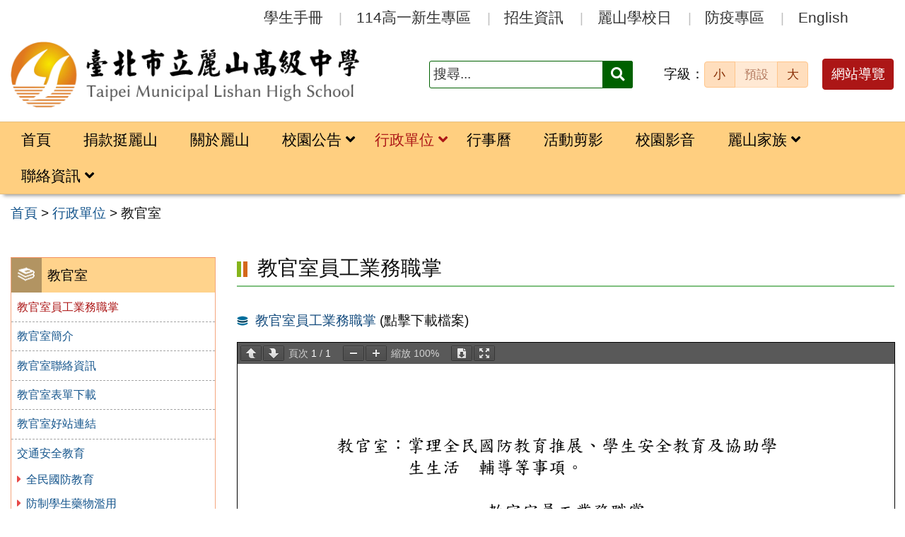

--- FILE ---
content_type: text/html; charset=UTF-8
request_url: https://www.lssh.tp.edu.tw/category/office/div_311/
body_size: 9558
content:
<!DOCTYPE html>
<html lang="zh-TW">
<head>
    <meta charset="UTF-8">
    <meta name='viewport' content='width=device-width, initial-scale=1, maximum-scale=3, user-scalable=yes' />
	<meta name="Accessible_website" content="本網站通過 AA 檢測等級無障礙網頁檢測">
	<title>教官室 | 臺北市立麗山高級中學</title>
    <link href="https://www.lssh.tp.edu.tw/wp-content/themes/lssh2025/images/logo/favicon.ico" rel="shortcut icon">
    <!--[if lt IE 9]>
    <script src="https://www.lssh.tp.edu.tw/wp-content/themes/lssh2025/js/html5shiv.min.js"></script>
    <![endif]-->

<meta name='robots' content='max-image-preview:large' />
	<style>img:is([sizes="auto" i], [sizes^="auto," i]) { contain-intrinsic-size: 3000px 1500px }</style>
	<style id='classic-theme-styles-inline-css' type='text/css'>
/*! This file is auto-generated */
.wp-block-button__link{color:#fff;background-color:#32373c;border-radius:9999px;box-shadow:none;text-decoration:none;padding:calc(.667em + 2px) calc(1.333em + 2px);font-size:1.125em}.wp-block-file__button{background:#32373c;color:#fff;text-decoration:none}
</style>
<link rel='stylesheet' id='counter-css' href='https://www.lssh.tp.edu.tw/wp-content/plugins/online-counter/counter.css?ver=6.8.3' type='text/css' media='all' />
<link rel='stylesheet' id='fpfilter-css' href='https://www.lssh.tp.edu.tw/wp-content/plugins/online-related-news/inc/news_filter.css?ver=6.8.3' type='text/css' media='all' />
<link rel='stylesheet' id='orfrontcss-css' href='https://www.lssh.tp.edu.tw/wp-content/plugins/online-repair/css/repair_front.css?ver=6.8.3' type='text/css' media='all' />
<link rel='stylesheet' id='noto-css' href='https://www.lssh.tp.edu.tw/wp-content/themes/lssh2025/fonts/stylesheet.css?ver=1.0' type='text/css' media='all' />
<link rel='stylesheet' id='Roboto-css' href='https://www.lssh.tp.edu.tw/wp-content/themes/lssh2025/fonts/Roboto/stylesheet.css?ver=1.0' type='text/css' media='all' />
<link rel='stylesheet' id='boostrip-css' href='https://www.lssh.tp.edu.tw/wp-content/themes/lssh2025/css/boostrap/bootstrap.css?ver=3.3.7' type='text/css' media='all' />
<link rel='stylesheet' id='fa5css-css' href='https://www.lssh.tp.edu.tw/wp-content/themes/lssh2025/css/FA5/css/all.min.css?ver=5.15.4' type='text/css' media='all' />
<link rel='stylesheet' id='prismcss-css' href='https://www.lssh.tp.edu.tw/wp-content/themes/lssh2025/js/prism/prism-okaidia.css?ver=1.14.0' type='text/css' media='all' />
<link rel='stylesheet' id='nav-css' href='https://www.lssh.tp.edu.tw/wp-content/themes/lssh2025/css/nav.css?ver=1.0' type='text/css' media='all' />
<link rel='stylesheet' id='mmenucss-css' href='https://www.lssh.tp.edu.tw/wp-content/themes/lssh2025/js/menu/jquery.mmenu.all.css?ver=7.0.3' type='text/css' media='all' />
<link rel='stylesheet' id='stacktblcss-css' href='https://www.lssh.tp.edu.tw/wp-content/themes/lssh2025/js/stacktable/stacktable.css?ver=1.0.0' type='text/css' media='all' />
<link rel='stylesheet' id='fancyboxcss-css' href='https://www.lssh.tp.edu.tw/wp-content/themes/lssh2025/js/fancybox/jquery.fancybox.min.css?ver=3.2.10' type='text/css' media='all' />
<link rel='stylesheet' id='acctabs_css-css' href='https://www.lssh.tp.edu.tw/wp-content/themes/lssh2025/js/tabs/jquery-accessible-tabs.css?ver=1.1' type='text/css' media='all' />
<link rel='stylesheet' id='accAccordion_css-css' href='https://www.lssh.tp.edu.tw/wp-content/themes/lssh2025/js/accordion/jquery.accAccordion.css?ver=1.1' type='text/css' media='all' />
<link rel='stylesheet' id='newsticker-css' href='https://www.lssh.tp.edu.tw/wp-content/themes/lssh2025/js/ticker/breaking-news-ticker.css?ver=1.1' type='text/css' media='all' />
<link rel='stylesheet' id='animate-css' href='https://www.lssh.tp.edu.tw/wp-content/themes/lssh2025/js/pagination/animate.css?ver=1.9.0' type='text/css' media='all' />
<link rel='stylesheet' id='slick-css' href='https://www.lssh.tp.edu.tw/wp-content/themes/lssh2025/js/slick/slick.css?ver=1.9.0' type='text/css' media='all' />
<link rel='stylesheet' id='customcss-css' href='https://www.lssh.tp.edu.tw/wp-content/themes/lssh2025/css/custom.css?ver=1.0' type='text/css' media='all' />
<link rel='stylesheet' id='main-css' href='https://www.lssh.tp.edu.tw/wp-content/themes/lssh2025/style.css?ver=1.0' type='text/css' media='all' />
<link rel='stylesheet' id='options-css' href='https://www.lssh.tp.edu.tw/wp-content/themes/lssh2025/template_option/option.css?ver=1.0' type='text/css' media='all' />
<link rel='stylesheet' id='nv_rwd-css' href='https://www.lssh.tp.edu.tw/wp-content/themes/lssh2025/css/rwd.css?ver=1.0' type='text/css' media='all' />
<!--n2css--><!--n2js--><script type="text/javascript" src="https://www.lssh.tp.edu.tw/wp-includes/js/jquery/jquery.min.js?ver=3.7.1" id="jquery-core-js"></script>
<script type="text/javascript" src="https://www.lssh.tp.edu.tw/wp-includes/js/jquery/jquery-migrate.min.js?ver=3.4.1" id="jquery-migrate-js"></script>
<script type="text/javascript" id="ajax-login-script-js-extra">
/* <![CDATA[ */
var ajax_login_object = {"ajaxurl":"https:\/\/www.lssh.tp.edu.tw\/wp-admin\/admin-ajax.php","redirecturl":"https:\/\/www.lssh.tp.edu.tw","loadingmessage":"\u9a57\u8b49\u767b\u5165\u8cc7\u8a0a\u4e2d\uff0c\u8acb\u7a0d\u5019 ..."};
/* ]]> */
</script>
<script type="text/javascript" src="https://www.lssh.tp.edu.tw/wp-content/themes/lssh2025/js/ajax-login-script.js?ver=6.8.3" id="ajax-login-script-js"></script>
<script type="text/javascript" src="https://www.lssh.tp.edu.tw/wp-content/plugins/online-related-news/inc/news_filter.js?ver=6.8.3" id="fpfilter-js"></script>
<script type="text/javascript" src="https://www.lssh.tp.edu.tw/wp-content/plugins/online-related-news/inc/fancyTable.min.js?ver=6.8.3" id="ftable-js"></script>
<script type="text/javascript" src="https://www.lssh.tp.edu.tw/wp-content/plugins/online-repair/js/repair_front.js?ver=6.8.3" id="orfrontjs-js"></script>
<script type="text/javascript" src="https://www.lssh.tp.edu.tw/wp-content/themes/lssh2025/js/prism/prism.js?ver=6.8.3" id="prism-js"></script>
<script type="text/javascript" src="https://www.lssh.tp.edu.tw/wp-content/themes/lssh2025/js/menu/jquery.mmenu.all.js?ver=6.8.3" id="mmenu-js"></script>
<script type="text/javascript" src="https://www.lssh.tp.edu.tw/wp-content/themes/lssh2025/js/scrollfix/scrollfix.js?ver=6.8.3" id="scrollfix-js"></script>
<script type="text/javascript" src="https://www.lssh.tp.edu.tw/wp-content/themes/lssh2025/js/freezetable/freeze-table.min.js?ver=6.8.3" id="fzetable-js"></script>
<script type="text/javascript" src="https://www.lssh.tp.edu.tw/wp-content/themes/lssh2025/js/stacktable/stacktable.js?ver=6.8.3" id="stacktbl-js"></script>
<script type="text/javascript" src="https://www.lssh.tp.edu.tw/wp-content/themes/lssh2025/js/jquery.matchHeight-min.js?ver=6.8.3" id="equalheight-js"></script>
<script type="text/javascript" src="https://www.lssh.tp.edu.tw/wp-content/themes/lssh2025/js/eqh/jquery.magic-height.min.js?ver=6.8.3" id="eqh-js"></script>
<script type="text/javascript" src="https://www.lssh.tp.edu.tw/wp-content/themes/lssh2025/js/fancybox/jquery.fancybox.min.js?ver=6.8.3" id="fancybox-js"></script>
<script type="text/javascript" src="https://www.lssh.tp.edu.tw/wp-content/themes/lssh2025/js/tabs/jquery-accessible-tabs.js?ver=6.8.3" id="acctabs-js"></script>
<script type="text/javascript" src="https://www.lssh.tp.edu.tw/wp-content/themes/lssh2025/js/accordion/jquery.accAccordion.js?ver=6.8.3" id="accAccordion-js"></script>
<script type="text/javascript" src="https://www.lssh.tp.edu.tw/wp-content/themes/lssh2025/js/store.min.js?ver=6.8.3" id="store-js"></script>
<script type="text/javascript" src="https://www.lssh.tp.edu.tw/wp-content/themes/lssh2025/js/rv-jquery-fontsize.js?ver=6.8.3" id="srjs-js"></script>
<script type="text/javascript" src="https://www.lssh.tp.edu.tw/wp-content/themes/lssh2025/js/jquery.popupoverlay.js?ver=6.8.3" id="modaljs-js"></script>
<script type="text/javascript" src="https://www.lssh.tp.edu.tw/wp-content/themes/lssh2025/js/ticker/breaking-news-ticker.min.js?ver=6.8.3" id="newsticker-js"></script>
<script type="text/javascript" src="https://www.lssh.tp.edu.tw/wp-content/themes/lssh2025/js/ticker/jquery.easy-ticker.min.js?ver=6.8.3" id="ticker-js"></script>
<script type="text/javascript" src="https://www.lssh.tp.edu.tw/wp-content/themes/lssh2025/js/pagination/jPages.min.js?ver=6.8.3" id="jpages-js"></script>
<script type="text/javascript" src="https://www.lssh.tp.edu.tw/wp-content/themes/lssh2025/js/pagination/Pagination.js?ver=6.8.3" id="jpages1-js"></script>
<script type="text/javascript" src="https://www.lssh.tp.edu.tw/wp-content/themes/lssh2025/js/slick/slick.min.js?ver=6.8.3" id="slickjs-js"></script>
<script type="text/javascript" id="customjs-js-extra">
/* <![CDATA[ */
var custom_vars = {"site_url":"https:\/\/www.lssh.tp.edu.tw","template_url":"https:\/\/www.lssh.tp.edu.tw\/wp-content\/themes\/lssh2025"};
/* ]]> */
</script>
<script type="text/javascript" src="https://www.lssh.tp.edu.tw/wp-content/themes/lssh2025/js/all_function_init.js?ver=6.8.3" id="customjs-js"></script>
<link rel="https://api.w.org/" href="https://www.lssh.tp.edu.tw/wp-json/" /><link rel="alternate" title="JSON" type="application/json" href="https://www.lssh.tp.edu.tw/wp-json/wp/v2/categories/10" /><link rel="EditURI" type="application/rsd+xml" title="RSD" href="https://www.lssh.tp.edu.tw/xmlrpc.php?rsd" />
<meta name="generator" content="Redux 4.5.7" /><style type="text/css">
		/* Extra styles to allow keyboard accessibility of dropdown menus */
		div:not(#wpadminbar) [role="navigation"] ul ul {
			display: block !important;
			margin-left:-9999px !important;
		}

		div:not(#wpadminbar) [role="navigation"] ul li.ccadm-hover > ul,
		div:not(#wpadminbar) [role="navigation"] ul a:focus+ul {
			margin-left:0 !important;
			left: 0;
		}

		div:not(#wpadminbar) [role="navigation"] ul ul li.ccadm-hover > ul,
		div:not(#wpadminbar) [role="navigation"] ul ul a:focus+ul {
			left: 100%;
			top: 0;
		}
	</style><link rel="icon" href="https://www.lssh.tp.edu.tw/wp-content/uploads/cropped-logo_fav-32x32.png" sizes="32x32" />
<link rel="icon" href="https://www.lssh.tp.edu.tw/wp-content/uploads/cropped-logo_fav-192x192.png" sizes="192x192" />
<link rel="apple-touch-icon" href="https://www.lssh.tp.edu.tw/wp-content/uploads/cropped-logo_fav-180x180.png" />
<meta name="msapplication-TileImage" content="https://www.lssh.tp.edu.tw/wp-content/uploads/cropped-logo_fav-270x270.png" />

</head>

<body class="archive category category-div_311 category-10 wp-theme-lssh2025">

<div id="site-wrap" class="c2L">
    <a href="#main-content" class="sr-only screen-reader-text" title="跳至主要內容區" tabindex="1">跳至主要內容區</a>
    
    <noscript>
        <p style="color:#AC1616;text-align:center;">您的瀏覽器不支援 JavaScript 功能，網站的某些功能在JavaScript沒有啟用的狀態下無法正常使用，請開啟瀏覽器 JavaScript 狀態。</p>
    </noscript>

    <!-- 手機功能表 -->

<div id="mobile_wrap">
    <div class="mobile_box">
        <div class="icon_box">
            <button id="mobile_icon" type="button">
                <i class="fas fa-bars"></i>
                <span class="display_none">選單</span>
            </button>
        </div>
        <div class="mobile_logo">
            <img class="img-responsive" src="https://www.lssh.tp.edu.tw/wp-content/uploads/logo.png" alt="臺北市立麗山高級中學" />
        </div>
    </div>
</div>

<nav id="mobile-menu">
    <ul>
        <li class="search">

            <form role="search" method="get" class="search-form default" action="https://www.lssh.tp.edu.tw/">
	<label for="s"><span class="display_none">搜尋：</span></label>
	<input type="search" class="search-field green"
            placeholder="搜尋..."
            value="" name="s" id="s"
            title="搜尋關鍵字:" required />
			<button type="submit" class="search-submit cus_btn green" title="送出關鍵字查詢"><i class="fa fa-search" aria-hidden="true"></i><span class="display_none">送出</span></button>
</form>
        </li>

    <li id="menu-item-8921" class="menu-item menu-item-type-custom menu-item-object-custom menu-item-home menu-item-8921"><a href="http://www.lssh.tp.edu.tw/">首頁</a></li>
<li id="menu-item-23849" class="menu-item menu-item-type-custom menu-item-object-custom menu-item-23849"><a target="_blank" href="https://sites.google.com/lssh.tp.edu.tw/donatetolishan/%E9%A6%96%E9%A0%81">捐款挺麗山</a></li>
<li id="menu-item-8962" class="menu-item menu-item-type-taxonomy menu-item-object-category menu-item-8962"><a href="https://www.lssh.tp.edu.tw/category/about/">關於麗山</a></li>
<li id="menu-item-8934" class="menu-item menu-item-type-taxonomy menu-item-object-category menu-item-has-children menu-item-8934"><a href="https://www.lssh.tp.edu.tw/category/news/">校園公告</a>
<ul class="sub-menu">
	<li id="menu-item-8935" class="menu-item menu-item-type-taxonomy menu-item-object-category menu-item-8935"><a href="https://www.lssh.tp.edu.tw/category/news/news1/">最新消息</a></li>
	<li id="menu-item-8936" class="menu-item menu-item-type-taxonomy menu-item-object-category menu-item-8936"><a href="https://www.lssh.tp.edu.tw/category/news/news2/">榮譽榜</a></li>
	<li id="menu-item-8937" class="menu-item menu-item-type-taxonomy menu-item-object-category menu-item-8937"><a href="https://www.lssh.tp.edu.tw/category/news/news3/">學生園地</a></li>
	<li id="menu-item-8938" class="menu-item menu-item-type-taxonomy menu-item-object-category menu-item-8938"><a href="https://www.lssh.tp.edu.tw/category/news/news4/">教師研習</a></li>
	<li id="menu-item-8939" class="menu-item menu-item-type-taxonomy menu-item-object-category menu-item-8939"><a href="https://www.lssh.tp.edu.tw/category/news/news5/">防疫專區</a></li>
	<li id="menu-item-13374" class="menu-item menu-item-type-taxonomy menu-item-object-category menu-item-13374"><a href="https://www.lssh.tp.edu.tw/category/news/news_6/">學生學習歷程檔案</a></li>
</ul>
</li>
<li id="menu-item-8924" class="menu-item menu-item-type-taxonomy menu-item-object-category current-category-ancestor current-menu-ancestor current-menu-parent current-category-parent menu-item-has-children menu-item-8924"><a href="https://www.lssh.tp.edu.tw/category/office/">行政單位</a>
<ul class="sub-menu">
	<li id="menu-item-8925" class="menu-item menu-item-type-taxonomy menu-item-object-category menu-item-8925"><a href="https://www.lssh.tp.edu.tw/category/office/div_100/">校長室</a></li>
	<li id="menu-item-8926" class="menu-item menu-item-type-taxonomy menu-item-object-category menu-item-8926"><a href="https://www.lssh.tp.edu.tw/category/office/div_200/">教務處</a></li>
	<li id="menu-item-8927" class="menu-item menu-item-type-taxonomy menu-item-object-category menu-item-8927"><a href="https://www.lssh.tp.edu.tw/category/office/div_300/">學務處</a></li>
	<li id="menu-item-8928" class="menu-item menu-item-type-taxonomy menu-item-object-category menu-item-8928"><a href="https://www.lssh.tp.edu.tw/category/office/div_400/">總務處</a></li>
	<li id="menu-item-8929" class="menu-item menu-item-type-taxonomy menu-item-object-category menu-item-8929"><a href="https://www.lssh.tp.edu.tw/category/office/div_500/">輔導室</a></li>
	<li id="menu-item-8930" class="menu-item menu-item-type-taxonomy menu-item-object-category menu-item-8930"><a href="https://www.lssh.tp.edu.tw/category/office/div_800/">圖書館</a></li>
	<li id="menu-item-8931" class="menu-item menu-item-type-taxonomy menu-item-object-category current-menu-item menu-item-8931"><a href="https://www.lssh.tp.edu.tw/category/office/div_311/" aria-current="page">教官室</a></li>
	<li id="menu-item-8932" class="menu-item menu-item-type-taxonomy menu-item-object-category menu-item-8932"><a href="https://www.lssh.tp.edu.tw/category/office/div_110/">人事室</a></li>
	<li id="menu-item-8933" class="menu-item menu-item-type-taxonomy menu-item-object-category menu-item-8933"><a href="https://www.lssh.tp.edu.tw/category/office/div_120/">會計室</a></li>
</ul>
</li>
<li id="menu-item-9170" class="menu-item menu-item-type-post_type menu-item-object-page menu-item-9170"><a href="https://www.lssh.tp.edu.tw/calendar/">行事曆</a></li>
<li id="menu-item-8942" class="menu-item menu-item-type-taxonomy menu-item-object-category menu-item-8942"><a href="https://www.lssh.tp.edu.tw/category/main_gallery/">活動剪影</a></li>
<li id="menu-item-8943" class="menu-item menu-item-type-taxonomy menu-item-object-category menu-item-8943"><a href="https://www.lssh.tp.edu.tw/category/video/">校園影音</a></li>
<li id="menu-item-10049" class="menu-item menu-item-type-post_type menu-item-object-page menu-item-has-children menu-item-10049"><a href="https://www.lssh.tp.edu.tw/sidebar_link/quicklink_family/">麗山家族</a>
<ul class="sub-menu">
	<li id="menu-item-10050" class="menu-item menu-item-type-post_type menu-item-object-post menu-item-10050"><a href="https://www.lssh.tp.edu.tw/office/div_300/section_304/%e5%ad%b8%e7%94%9f%e7%a4%be%e5%9c%98%e7%b6%b2%e9%a0%81/">學生社團網頁</a></li>
	<li id="menu-item-10051" class="menu-item menu-item-type-post_type menu-item-object-page menu-item-10051"><a href="https://www.lssh.tp.edu.tw/%e6%95%99%e5%b8%ab%e7%b6%b2%e9%a0%81/">教師網頁</a></li>
	<li id="menu-item-16350" class="menu-item menu-item-type-taxonomy menu-item-object-category menu-item-16350"><a href="https://www.lssh.tp.edu.tw/category/thirdparty/third_parents/">家長會</a></li>
	<li id="menu-item-10054" class="menu-item menu-item-type-custom menu-item-object-custom menu-item-10054"><a href="https://lsta.lssh.tp.edu.tw/index-htm">教師會網站</a></li>
	<li id="menu-item-10053" class="menu-item menu-item-type-custom menu-item-object-custom menu-item-10053"><a href="https://www.facebook.com/groups/129902910437962/?ref=br_rs">校友會</a></li>
</ul>
</li>
<li id="menu-item-8952" class="menu-item menu-item-type-taxonomy menu-item-object-category menu-item-has-children menu-item-8952"><a href="https://www.lssh.tp.edu.tw/category/contact_info/">聯絡資訊</a>
<ul class="sub-menu">
	<li id="menu-item-9786" class="menu-item menu-item-type-post_type menu-item-object-post menu-item-9786"><a href="https://www.lssh.tp.edu.tw/contact_info/%e6%a0%a1%e5%85%a7%e5%88%86%e6%a9%9f%e8%a1%a8/">校內分機表</a></li>
	<li id="menu-item-8959" class="menu-item menu-item-type-post_type menu-item-object-post menu-item-8959"><a href="https://www.lssh.tp.edu.tw/contact_info/%e8%a1%8c%e6%94%bf%e8%99%95%e5%ae%a4/">行政處室</a></li>
	<li id="menu-item-8958" class="menu-item menu-item-type-post_type menu-item-object-post menu-item-8958"><a href="https://www.lssh.tp.edu.tw/contact_info/%e5%9c%8b%e6%96%87%e7%a7%91/">國文科</a></li>
	<li id="menu-item-8957" class="menu-item menu-item-type-post_type menu-item-object-post menu-item-8957"><a href="https://www.lssh.tp.edu.tw/contact_info/%e8%8b%b1%e6%96%87%e7%a7%91/">英文科</a></li>
	<li id="menu-item-8956" class="menu-item menu-item-type-post_type menu-item-object-post menu-item-8956"><a href="https://www.lssh.tp.edu.tw/contact_info/%e6%95%b8%e5%ad%b8%e7%a7%91/">數學科</a></li>
	<li id="menu-item-8955" class="menu-item menu-item-type-post_type menu-item-object-post menu-item-8955"><a href="https://www.lssh.tp.edu.tw/contact_info/%e7%a4%be%e6%9c%83%e5%ad%b8%e7%a7%91/">社會學科</a></li>
	<li id="menu-item-8954" class="menu-item menu-item-type-post_type menu-item-object-post menu-item-8954"><a href="https://www.lssh.tp.edu.tw/contact_info/%e8%87%aa%e7%84%b6%e5%ad%b8%e7%a7%91/">自然學科</a></li>
	<li id="menu-item-8953" class="menu-item menu-item-type-post_type menu-item-object-post menu-item-8953"><a href="https://www.lssh.tp.edu.tw/contact_info/%e8%97%9d%e8%83%bd%e5%ad%b8%e7%a7%91/">藝能學科</a></li>
</ul>
</li>
<li id="menu-item-16030" class="menu-item menu-item-type-custom menu-item-object-custom menu-item-16030"><a href="https://www.lssh.tp.edu.tw/category/handbook/">學生手冊</a></li>
<li id="menu-item-23031" class="menu-item menu-item-type-custom menu-item-object-custom menu-item-23031"><a target="_blank" href="https://sites.google.com/lssh.tp.edu.tw/freshman-zone/">114高一新生專區</a></li>
<li id="menu-item-9167" class="menu-item menu-item-type-taxonomy menu-item-object-category menu-item-9167"><a href="https://www.lssh.tp.edu.tw/category/admission/" title="開啟『招生資訊』網頁內容">招生資訊</a></li>
<li id="menu-item-9169" class="menu-item menu-item-type-custom menu-item-object-custom menu-item-9169"><a target="_blank" href="https://reurl.cc/la4DAq" title="(另開新視窗)開啟『麗山學校日』網頁內容">麗山學校日</a></li>
<li id="menu-item-9944" class="menu-item menu-item-type-custom menu-item-object-custom menu-item-9944"><a target="_blank" href="https://sites.google.com/lssh.tp.edu.tw/lssh-anti-covid-19/" title="(另開新視窗)開啟『防疫專區』網頁內容">防疫專區</a></li>
<li id="menu-item-9959" class="menu-item menu-item-type-custom menu-item-object-custom menu-item-9959"><a target="_blank" href="https://sites.google.com/lssh.tp.edu.tw/lishanhighschool/index" title="(另開新視窗)">English</a></li>
    
    </ul>
</nav>
    <header class="site-header" role="banner">
        <a href="#top" id="sr-top" class="sr-text" title="頂部區域" accesskey="T">:::</a>
        <div id="top">
            <div class="top_menu_wrap right">
                <div class="container">
                    <div class="top_menu_box layout-padding">
						
<nav id="top_menu" role="navigation" aria-label="頂部功能表">

<div class="menu-top-menu-container"><ul id="menu-top-menu-1" class="menu"><li class="menu-item menu-item-type-custom menu-item-object-custom menu-item-16030"><a href="https://www.lssh.tp.edu.tw/category/handbook/">學生手冊</a></li>
<li class="menu-item menu-item-type-custom menu-item-object-custom menu-item-23031"><a target="_blank" href="https://sites.google.com/lssh.tp.edu.tw/freshman-zone/">114高一新生專區</a></li>
<li class="menu-item menu-item-type-taxonomy menu-item-object-category menu-item-9167"><a href="https://www.lssh.tp.edu.tw/category/admission/" title="開啟『招生資訊』網頁內容">招生資訊</a></li>
<li class="menu-item menu-item-type-custom menu-item-object-custom menu-item-9169"><a target="_blank" href="https://reurl.cc/la4DAq" title="(另開新視窗)開啟『麗山學校日』網頁內容">麗山學校日</a></li>
<li class="menu-item menu-item-type-custom menu-item-object-custom menu-item-9944"><a target="_blank" href="https://sites.google.com/lssh.tp.edu.tw/lssh-anti-covid-19/" title="(另開新視窗)開啟『防疫專區』網頁內容">防疫專區</a></li>
<li class="menu-item menu-item-type-custom menu-item-object-custom menu-item-9959"><a target="_blank" href="https://sites.google.com/lssh.tp.edu.tw/lishanhighschool/index" title="(另開新視窗)">English</a></li>
</ul></div>
</nav>                    </div>
                </div>
            </div>

            <div class="banner_wrap">
                <div class="container">
                    <div class="banner_box layout-padding">
						<div class="banner_content">
						<div class="logo_box">
<h1 class="sitle_title"><a id="site-logo" href="https://www.lssh.tp.edu.tw" title="臺北市立麗山高級中學" rel="home"><img class="img-responsive" src="https://www.lssh.tp.edu.tw/wp-content/uploads/logo.png" alt="臺北市立麗山高級中學 Logo" /></a></h1>
</div>

<div class="banner_info_box">

	<form role="search" method="get" class="search-form default" action="https://www.lssh.tp.edu.tw/">
	<label for="s"><span class="display_none">搜尋：</span></label>
	<input type="search" class="search-field green"
            placeholder="搜尋..."
            value="" name="s" id="s"
            title="搜尋關鍵字:" required />
			<button type="submit" class="search-submit cus_btn green" title="送出關鍵字查詢"><i class="fa fa-search" aria-hidden="true"></i><span class="display_none">送出</span></button>
</form>
	<div id="sr-change-font" style="display:inline-block;">
		<div class="font_color orange light"></div>
    </div>

	<a class="guide-link cus_btn red" href="https://www.lssh.tp.edu.tw/guide/" role="button">網站導覽</a></div>                        </div>
                    </div>
                </div>
            </div>
            <div class="main_menu_wrap">
                <div class="container">
                    <div class="main_menu_box layout-padding">
                        <a href="#main_menu" id="sr-menu" class="sr-text" title="主功能表" accesskey="M">:::</a>
						<nav id="main_menu" role="navigation" aria-label="主功能表">
<div class="menu-main-menu-container"><ul id="accMenu" class="sm"><li class="menu-item menu-item-type-custom menu-item-object-custom menu-item-home menu-item-8921"><a href="http://www.lssh.tp.edu.tw/">首頁</a></li>
<li class="menu-item menu-item-type-custom menu-item-object-custom menu-item-23849"><a target="_blank" href="https://sites.google.com/lssh.tp.edu.tw/donatetolishan/%E9%A6%96%E9%A0%81">捐款挺麗山</a></li>
<li class="menu-item menu-item-type-taxonomy menu-item-object-category menu-item-8962"><a href="https://www.lssh.tp.edu.tw/category/about/">關於麗山</a></li>
<li class="menu-item menu-item-type-taxonomy menu-item-object-category menu-item-has-children menu-item-8934"><a href="https://www.lssh.tp.edu.tw/category/news/">校園公告</a>
<ul class="sub-menu">
	<li class="menu-item menu-item-type-taxonomy menu-item-object-category menu-item-8935"><a href="https://www.lssh.tp.edu.tw/category/news/news1/">最新消息</a></li>
	<li class="menu-item menu-item-type-taxonomy menu-item-object-category menu-item-8936"><a href="https://www.lssh.tp.edu.tw/category/news/news2/">榮譽榜</a></li>
	<li class="menu-item menu-item-type-taxonomy menu-item-object-category menu-item-8937"><a href="https://www.lssh.tp.edu.tw/category/news/news3/">學生園地</a></li>
	<li class="menu-item menu-item-type-taxonomy menu-item-object-category menu-item-8938"><a href="https://www.lssh.tp.edu.tw/category/news/news4/">教師研習</a></li>
	<li class="menu-item menu-item-type-taxonomy menu-item-object-category menu-item-8939"><a href="https://www.lssh.tp.edu.tw/category/news/news5/">防疫專區</a></li>
	<li class="menu-item menu-item-type-taxonomy menu-item-object-category menu-item-13374"><a href="https://www.lssh.tp.edu.tw/category/news/news_6/">學生學習歷程檔案</a></li>
</ul>
</li>
<li class="menu-item menu-item-type-taxonomy menu-item-object-category current-category-ancestor current-menu-ancestor current-menu-parent current-category-parent menu-item-has-children menu-item-8924"><a href="https://www.lssh.tp.edu.tw/category/office/">行政單位</a>
<ul class="sub-menu">
	<li class="menu-item menu-item-type-taxonomy menu-item-object-category menu-item-8925"><a href="https://www.lssh.tp.edu.tw/category/office/div_100/">校長室</a></li>
	<li class="menu-item menu-item-type-taxonomy menu-item-object-category menu-item-8926"><a href="https://www.lssh.tp.edu.tw/category/office/div_200/">教務處</a></li>
	<li class="menu-item menu-item-type-taxonomy menu-item-object-category menu-item-8927"><a href="https://www.lssh.tp.edu.tw/category/office/div_300/">學務處</a></li>
	<li class="menu-item menu-item-type-taxonomy menu-item-object-category menu-item-8928"><a href="https://www.lssh.tp.edu.tw/category/office/div_400/">總務處</a></li>
	<li class="menu-item menu-item-type-taxonomy menu-item-object-category menu-item-8929"><a href="https://www.lssh.tp.edu.tw/category/office/div_500/">輔導室</a></li>
	<li class="menu-item menu-item-type-taxonomy menu-item-object-category menu-item-8930"><a href="https://www.lssh.tp.edu.tw/category/office/div_800/">圖書館</a></li>
	<li class="menu-item menu-item-type-taxonomy menu-item-object-category current-menu-item menu-item-8931"><a href="https://www.lssh.tp.edu.tw/category/office/div_311/" aria-current="page">教官室</a></li>
	<li class="menu-item menu-item-type-taxonomy menu-item-object-category menu-item-8932"><a href="https://www.lssh.tp.edu.tw/category/office/div_110/">人事室</a></li>
	<li class="menu-item menu-item-type-taxonomy menu-item-object-category menu-item-8933"><a href="https://www.lssh.tp.edu.tw/category/office/div_120/">會計室</a></li>
</ul>
</li>
<li class="menu-item menu-item-type-post_type menu-item-object-page menu-item-9170"><a href="https://www.lssh.tp.edu.tw/calendar/">行事曆</a></li>
<li class="menu-item menu-item-type-taxonomy menu-item-object-category menu-item-8942"><a href="https://www.lssh.tp.edu.tw/category/main_gallery/">活動剪影</a></li>
<li class="menu-item menu-item-type-taxonomy menu-item-object-category menu-item-8943"><a href="https://www.lssh.tp.edu.tw/category/video/">校園影音</a></li>
<li class="menu-item menu-item-type-post_type menu-item-object-page menu-item-has-children menu-item-10049"><a href="https://www.lssh.tp.edu.tw/sidebar_link/quicklink_family/">麗山家族</a>
<ul class="sub-menu">
	<li class="menu-item menu-item-type-post_type menu-item-object-post menu-item-10050"><a href="https://www.lssh.tp.edu.tw/office/div_300/section_304/%e5%ad%b8%e7%94%9f%e7%a4%be%e5%9c%98%e7%b6%b2%e9%a0%81/">學生社團網頁</a></li>
	<li class="menu-item menu-item-type-post_type menu-item-object-page menu-item-10051"><a href="https://www.lssh.tp.edu.tw/%e6%95%99%e5%b8%ab%e7%b6%b2%e9%a0%81/">教師網頁</a></li>
	<li class="menu-item menu-item-type-taxonomy menu-item-object-category menu-item-16350"><a href="https://www.lssh.tp.edu.tw/category/thirdparty/third_parents/">家長會</a></li>
	<li class="menu-item menu-item-type-custom menu-item-object-custom menu-item-10054"><a href="https://lsta.lssh.tp.edu.tw/index-htm">教師會網站</a></li>
	<li class="menu-item menu-item-type-custom menu-item-object-custom menu-item-10053"><a href="https://www.facebook.com/groups/129902910437962/?ref=br_rs">校友會</a></li>
</ul>
</li>
<li class="menu-item menu-item-type-taxonomy menu-item-object-category menu-item-has-children menu-item-8952"><a href="https://www.lssh.tp.edu.tw/category/contact_info/">聯絡資訊</a>
<ul class="sub-menu">
	<li class="menu-item menu-item-type-post_type menu-item-object-post menu-item-9786"><a href="https://www.lssh.tp.edu.tw/contact_info/%e6%a0%a1%e5%85%a7%e5%88%86%e6%a9%9f%e8%a1%a8/">校內分機表</a></li>
	<li class="menu-item menu-item-type-post_type menu-item-object-post menu-item-8959"><a href="https://www.lssh.tp.edu.tw/contact_info/%e8%a1%8c%e6%94%bf%e8%99%95%e5%ae%a4/">行政處室</a></li>
	<li class="menu-item menu-item-type-post_type menu-item-object-post menu-item-8958"><a href="https://www.lssh.tp.edu.tw/contact_info/%e5%9c%8b%e6%96%87%e7%a7%91/">國文科</a></li>
	<li class="menu-item menu-item-type-post_type menu-item-object-post menu-item-8957"><a href="https://www.lssh.tp.edu.tw/contact_info/%e8%8b%b1%e6%96%87%e7%a7%91/">英文科</a></li>
	<li class="menu-item menu-item-type-post_type menu-item-object-post menu-item-8956"><a href="https://www.lssh.tp.edu.tw/contact_info/%e6%95%b8%e5%ad%b8%e7%a7%91/">數學科</a></li>
	<li class="menu-item menu-item-type-post_type menu-item-object-post menu-item-8955"><a href="https://www.lssh.tp.edu.tw/contact_info/%e7%a4%be%e6%9c%83%e5%ad%b8%e7%a7%91/">社會學科</a></li>
	<li class="menu-item menu-item-type-post_type menu-item-object-post menu-item-8954"><a href="https://www.lssh.tp.edu.tw/contact_info/%e8%87%aa%e7%84%b6%e5%ad%b8%e7%a7%91/">自然學科</a></li>
	<li class="menu-item menu-item-type-post_type menu-item-object-post menu-item-8953"><a href="https://www.lssh.tp.edu.tw/contact_info/%e8%97%9d%e8%83%bd%e5%ad%b8%e7%a7%91/">藝能學科</a></li>
</ul>
</li>
</ul></div></nav>
<noscript>
<p style="color:#AC1616;text-align:center;">您的瀏覽器不支援 JavaScript 功能，若網頁無法顯示下拉子功能表，請開啟瀏覽器 JavaScript 狀態</p>
</noscript>                    </div>
                </div>                    
            </div>
        </div>
    </header><div class="breadcrumb_wrap">
	<div class="container">	
        <div class="breadcrumb_box layout-padding">
            <div class="breadcrumbs">
                <!-- Breadcrumb NavXT 7.4.1 -->
<span property="itemListElement" typeof="ListItem"><a property="item" typeof="WebPage" title="Go to 首頁." href="https://www.lssh.tp.edu.tw" class="home" ><span property="name">首頁</span></a><meta property="position" content="1"></span> &gt; <span property="itemListElement" typeof="ListItem"><a property="item" typeof="WebPage" title="Go to the 行政單位 分類 archives." href="https://www.lssh.tp.edu.tw/category/office/" class="taxonomy category" ><span property="name">行政單位</span></a><meta property="position" content="2"></span> &gt; <span property="itemListElement" typeof="ListItem"><span property="name" class="archive taxonomy category current-item">教官室</span><meta property="url" content="https://www.lssh.tp.edu.tw/category/office/div_311/"><meta property="position" content="3"></span>            </div>
        </div>
	</div>
</div>
<div class="container">
    <main class="site-box office div_311" role="main">


        <aside class="site-widget layout-padding left" role="complementary" aria-label="左側邊欄">
            <a href="#sidebar-left" id="sr-left" class="sr-text" title="左側區域" accesskey="L">:::</a>
            <div id="sidebar-left" class="sb_style01">
				<div class="sidebar_block post_list  office div_311">
<div class="sidebar_title h3"><a href="https://www.lssh.tp.edu.tw/category/office/div_311/"><span class="title">教官室</span></a></div>
<div class="sub_post_box">
<ul>
<li><span class="current">教官室員工業務職掌</span></li>
<li><a href="https://www.lssh.tp.edu.tw/office/div_311/%e6%95%99%e5%ae%98%e5%ae%a4%e7%b0%a1%e4%bb%8b/">教官室簡介</a></li>
<li><a href="https://www.lssh.tp.edu.tw/office/div_311/%e6%95%99%e5%ae%98%e5%ae%a4%e8%81%af%e7%b5%a1%e8%b3%87%e8%a8%8a/">教官室聯絡資訊</a></li>
<li><a href="https://www.lssh.tp.edu.tw/office/div_311/%e6%95%99%e5%ae%98%e5%ae%a4%e8%a1%a8%e5%96%ae%e4%b8%8b%e8%bc%89/">教官室表單下載</a></li>
<li><a href="https://www.lssh.tp.edu.tw/office/div_311/%e6%95%99%e5%ae%98%e5%ae%a4%e5%a5%bd%e7%ab%99%e9%80%a3%e7%b5%90/">教官室好站連結</a></li>
<li><a href="https://sites.google.com/a/lssh.tp.edu.tw/traffic/首頁" target="_blank" rel="noopener noreferrer" title="(另開新視窗)">交通安全教育</a></li>
</ul>
</div>
<div class="sub_cat_box">
<ul class="depth-1">
<li><a href="https://www.lssh.tp.edu.tw/category/office/div_311/d3111/">全民國防教育</a>
</li>
<li><a href="https://www.lssh.tp.edu.tw/category/office/div_311/d3112/">防制學生藥物濫用</a>
</li>
<li><a href="https://www.lssh.tp.edu.tw/category/office/div_311/d3113/">兵役相關</a>
</li>
</ul>
</div></div>
<div class="sidebar_block office_list  office div_311">
<div class="sidebar_title h3"><span class="title">行政單位</span></div><div class="sub_post_box"><ul></ul></div><div class="sub_post_box unit_box"><ul><li><a href="https://www.lssh.tp.edu.tw/category/office/div_100/">校長室</a></li><li><a href="https://www.lssh.tp.edu.tw/category/office/div_200/">教務處</a></li><li><a href="https://www.lssh.tp.edu.tw/category/office/div_300/">學務處</a></li><li><a href="https://www.lssh.tp.edu.tw/category/office/div_400/">總務處</a></li><li><a href="https://www.lssh.tp.edu.tw/category/office/div_500/">輔導室</a></li><li><a href="https://www.lssh.tp.edu.tw/category/office/div_800/">圖書館</a></li><li class="current"><a href="https://www.lssh.tp.edu.tw/category/office/div_311/">教官室</a></li><li><a href="https://www.lssh.tp.edu.tw/category/office/div_110/">人事室</a></li><li><a href="https://www.lssh.tp.edu.tw/category/office/div_120/">會計室</a></li></ul></div></div>
				            </div>
        </aside>


        <div class="site-content layout-padding">
            <a href="#main-content" id="sr-main" class="sr-text" title="主要顯示區" accesskey="C">:::</a>
            <div id="main-content">

				
<article class="default_first_tabs">

	
	<div class="tabs_header">
        <h2 class="page_title default">
            <span class="title">教官室員工業務職掌</span>

		
        </h2>

		
	</div>

	
	<div class="page_main_content"><ul class="file_list icon mb10">
<li><a href="#f3cd2cdfd4de59637abf559d5d27a89df" class="file_link f3cd2cdfd4de59637abf559d5d27a89df_open" title="教官室員工業務職掌.pdf&#10;(點擊後可在彈出的視窗中查看或開啟檔案)">教官室員工業務職掌</a>
<div id="f3cd2cdfd4de59637abf559d5d27a89df" class="my_popup well">
<div class="modal_header">
<p class="modal_title h3">教官室員工業務職掌</p>
</div>
<div class="modal_content">
<ul class="modal_list">
<li class="thead"><span>檔案名稱</span><span>檔案大小</span><span>檔案格式</span><span>下載</span><li><span class="modal_name" data-title="檔案名稱">教官室員工業務職掌.pdf</span><span class="modal_size" data-title="檔案大小">86.00 KB</span><span class="modal_ext" data-title="檔案格式"><img decoding="async" src="https://www.lssh.tp.edu.tw/wp-content/themes/lssh2025/images/icon/pdf.png" alt="PDF 檔案" title="pdf 檔案" /></span><span class="modal_download" data-title="下載"><a href="https://www.lssh.tp.edu.tw/wp-content/uploads/doc/ls110/教官室員工業務職掌.pdf" title="教官室員工業務職掌.pdf&#10;(新視窗開啟檔案)" target="_blank" rel="noopener noreferrer">新視窗開啟檔案</a></span></li></ul>
</div>
<div class="modal_footer">
<button class="f3cd2cdfd4de59637abf559d5d27a89df_close cus_btn red">關閉視窗</button>
</div></div>
<noscript><div class="nojs_modal"><div class="nojs_modal_content">
<ul class="nojs_modal_list">
<li><a href="https://www.lssh.tp.edu.tw/wp-content/uploads/doc/ls110/教官室員工業務職掌.pdf" title="教官室員工業務職掌.pdf&#10;(新視窗開啟檔案)" target="_blank" rel="noopener noreferrer">教官室員工業務職掌.pdf</a></li></ul></div></noscript> (點擊下載檔案)</li>
</ul>
<a href="https://www.lssh.tp.edu.tw/wp-content/uploads/doc/ls110/教官室員工業務職掌.pdf" class="pdfemb-viewer" style="" data-width="max" data-height="max" data-mobile-width="500"  data-scrollbar="none" data-download="on" data-tracking="on" data-newwindow="on" data-pagetextbox="off" data-scrolltotop="off" data-startzoom="100" data-startfpzoom="100" data-toolbar="top" data-toolbar-fixed="on">教官室員工業務職掌<br/></a>
<ul class="file_list icon mb10">
<li><a href="#fbe19911e167617dde16698a42f7b88dd" class="file_link fbe19911e167617dde16698a42f7b88dd_open" title="學務創新人員執掌表-會議記錄版-0108修.pdf&#10;(點擊後可在彈出的視窗中查看或開啟檔案)">學務創新人員執掌表-會議記錄版-0108修</a>
<div id="fbe19911e167617dde16698a42f7b88dd" class="my_popup well">
<div class="modal_header">
<p class="modal_title h3">學務創新人員執掌表-會議記錄版-0108修</p>
</div>
<div class="modal_content">
<ul class="modal_list">
<li class="thead"><span>檔案名稱</span><span>檔案大小</span><span>檔案格式</span><span>下載</span><li><span class="modal_name" data-title="檔案名稱">學務創新人員執掌表-會議記錄版-0108修.pdf</span><span class="modal_size" data-title="檔案大小">119.10 KB</span><span class="modal_ext" data-title="檔案格式"><img decoding="async" src="https://www.lssh.tp.edu.tw/wp-content/themes/lssh2025/images/icon/pdf.png" alt="PDF 檔案" title="pdf 檔案" /></span><span class="modal_download" data-title="下載"><a href="https://www.lssh.tp.edu.tw/wp-content/uploads/doc/ls110/學務創新人員執掌表-會議記錄版-0108修.pdf" title="學務創新人員執掌表-會議記錄版-0108修.pdf&#10;(新視窗開啟檔案)" target="_blank" rel="noopener noreferrer">新視窗開啟檔案</a></span></li></ul>
</div>
<div class="modal_footer">
<button class="fbe19911e167617dde16698a42f7b88dd_close cus_btn red">關閉視窗</button>
</div></div>
<noscript><div class="nojs_modal"><div class="nojs_modal_content">
<ul class="nojs_modal_list">
<li><a href="https://www.lssh.tp.edu.tw/wp-content/uploads/doc/ls110/學務創新人員執掌表-會議記錄版-0108修.pdf" title="學務創新人員執掌表-會議記錄版-0108修.pdf&#10;(新視窗開啟檔案)" target="_blank" rel="noopener noreferrer">學務創新人員執掌表-會議記錄版-0108修.pdf</a></li></ul></div></noscript> (點擊下載檔案)</li>
</ul>
<a href="https://www.lssh.tp.edu.tw/wp-content/uploads/doc/ls110/學務創新人員執掌表-會議記錄版-0108修.pdf" class="pdfemb-viewer" style="" data-width="max" data-height="max" data-mobile-width="500"  data-scrollbar="none" data-download="on" data-tracking="on" data-newwindow="on" data-pagetextbox="off" data-scrolltotop="off" data-startzoom="100" data-startfpzoom="100" data-toolbar="top" data-toolbar-fixed="on">學務創新人員執掌表-會議記錄版-0108修<br/></a>
</div>

</article>

            </div>        
        </div>


    </main>
</div>
<footer class="site-footer" role="contentinfo">
    <a href="#site-footer" id="sr-footer" class="sr-text" title="底部區域" accesskey="B">:::</a>
    <div id="site-footer" class="footer_wrap">
        <div class="container">
			<div class="footer_box layout-padding">
                <div class="footer_menu_wrap">
                    <nav id="footer_menu" role="navigation" aria-label="底部功能表">
                    <div class="menu-footer-menu-container"><ul id="menu-footer-menu" class="menu"><li id="menu-item-81" class="menu-item menu-item-type-post_type menu-item-object-post menu-item-81"><a href="https://www.lssh.tp.edu.tw/privacy/%e8%91%97%e4%bd%9c%e6%ac%8a%e8%81%b2%e6%98%8e/">著作權聲明</a></li>
<li id="menu-item-80" class="menu-item menu-item-type-post_type menu-item-object-post menu-item-80"><a href="https://www.lssh.tp.edu.tw/privacy/%e9%9a%b1%e7%a7%81%e6%ac%8a%e6%94%bf%e7%ad%96/">隱私權政策</a></li>
<li id="menu-item-79" class="menu-item menu-item-type-post_type menu-item-object-post menu-item-79"><a href="https://www.lssh.tp.edu.tw/privacy/%e7%b6%b2%e7%ab%99%e5%ae%89%e5%85%a8%e6%94%bf%e7%ad%96/">網站安全政策</a></li>
<li id="menu-item-78" class="menu-item menu-item-type-post_type menu-item-object-post menu-item-78"><a href="https://www.lssh.tp.edu.tw/privacy/%e6%9c%ac%e7%ab%99%e4%bd%bf%e7%94%a8%e6%ad%a3%e9%ab%94%e5%ad%97/">本站使用正體字</a></li>
<li><a href="https://www.lssh.tp.edu.tw/wp-login.php">登入</a></li></ul></div>                    </nav>
                </div>
    
                <div class="footer_content">
                    <div class="footer_qrcode">

                                            <img class="img-responsive" src="https://www.lssh.tp.edu.tw/wp-content/uploads/lssh_QRCode.png" alt="臺北市立麗山高級中學 QR-Code" />

                    </div>
    
                    <div class="footer_info">

                        <ul class="footer_list">
<li><strong>臺北市立麗山高級中學</strong> Taipei Municipal Lishan High School</li>
<li><strong>電話：</strong>(02) 2657-0435</li>
<li><strong>傳真：</strong>(02) 2658-3848</li>
<li><strong>校安中心專線：</strong>(02) 2797-4202</li>
<li><strong>學校地址：</strong>114012 台北市內湖區環山路二段 100 號</li>
</ul>
    
                        <div class="copyright">
                            版權所有 © 2008 - 2026<a class="footer_site" href="https://www.lssh.tp.edu.tw">&nbsp;&nbsp;臺北市立麗山高級中學</a> <span class="powerby">&nbsp;&nbsp;&nbsp;|&nbsp;&nbsp;&nbsp;Powered by&nbsp;&nbsp;<a href="http://www.hischool.com.tw" title="亮怡資訊 (新視窗開啟)" target="_blank" rel="noopener noreferrer">NetView</a></span>                        </div>

                    </div>
    
                    <div class="footer_badge">
    
                    <a href="https://accessibility.moda.gov.tw/Applications/Detail?category=20250619153152" title="無障礙網站 (另開新視窗)" target="_blank" rel="noopener noreferrer"><img class="img-responsive" src="https://www.lssh.tp.edu.tw/wp-content/themes/lssh2025/images/logo/AA.png" alt="通過 AA 檢測等級無障礙網頁檢測" /></a>    
                    </div>
                </div>
			</div>
        </div>                
    </div>
</footer>


</div><!-- /#site_wrap -->

<a href="#site-wrap" class="gotop" title="移至網頁開頭"><i class="fa fa-angle-up" aria-hidden="true"></i><span class="display_none">Top</span></a>

<div id="teacher_login" class="my_popup well">	<!-- class 必需包含 my_popup well，所有的按鈕都必需是 ID_open 或 ID_close -->
	<div class="modal_header">
		<h3 class="modal_title">教師登入</h3>
	</div>
	<div class="modal_content">
        <form id="login" action="login" method="post" class="popup_login">
            <p class="status"></p>
            <ul class="std_form">
                <li class="form-row">
                    <div class="label_box"><label for="username">帳號：</label></div>
                    <div class="input_box"><input id="username" type="text" name="username" value="" title="請輸入帳號或 e-mail" placeholder="請輸入帳號或 e-mail" required="required"></div>
                </li>
                <li class="form-row">
                    <div class="label_box"><label for="password">密碼：</label></div>
                    <div class="input_box"><input id="password" type="password" name="password" value="" title="請輸入密碼" autocomplete="off" required="required"></div>
                </li>

                <li class="action form-row">
                    <div class="submit_box">
						<input class="cus_btn green" type="submit" value="登入" title="送出登入資訊" name="submit">
					</div>
                </li>
            </ul>
			<input type="hidden" id="security" name="security" value="042a218e33" /><input type="hidden" name="_wp_http_referer" value="/category/office/div_311/" />        </form>
	</div>
	<div class="modal_footer">
		<button class="cus_btn red teacher_login_close">關閉視窗</button>
	</div>
</div>

<script type="speculationrules">
{"prefetch":[{"source":"document","where":{"and":[{"href_matches":"\/*"},{"not":{"href_matches":["\/wp-*.php","\/wp-admin\/*","\/wp-content\/uploads\/*","\/wp-content\/*","\/wp-content\/plugins\/*","\/wp-content\/themes\/lssh2025\/*","\/*\\?(.+)"]}},{"not":{"selector_matches":"a[rel~=\"nofollow\"]"}},{"not":{"selector_matches":".no-prefetch, .no-prefetch a"}}]},"eagerness":"conservative"}]}
</script>
<script type="text/javascript">

(function($) {
    $('a[target="_blank"]').each(function(){
        var a = $(this);
        if(location.hostname !== this.hostname){
            var originalRel = (this.rel === undefined) ? '' : this.rel.toLowerCase();
            var newRel = originalRel.split(" ");
            if (originalRel.indexOf('noopener') === -1){
                newRel.push('noopener');
            }
            if (originalRel.indexOf('noreferrer') === -1){
                newRel.push('noreferrer');
            }
/*
			if (originalRel.indexOf('nofollow') === -1){
                newRel.push('nofollow');
            }
*/
			a.attr('rel', newRel.join(" ").trim() );
        }
    });

})(jQuery);

</script>
<link rel='stylesheet' id='pdfemb_embed_pdf_css-css' href='https://www.lssh.tp.edu.tw/wp-content/plugins/PDFEmbedder-premium/css/pdfemb-embed-pdf-5.0.2.css?ver=5.0.2' type='text/css' media='all' />
<script type="text/javascript" src="https://www.lssh.tp.edu.tw/wp-content/plugins/accessible-dropdown-menus/accessible-dropdown-menus.js?ver=6.8.3" id="ccadm_script-js"></script>
<script type="text/javascript" id="pdfemb_embed_pdf_js-js-extra">
/* <![CDATA[ */
var pdfemb_trans = {"worker_src":"https:\/\/www.lssh.tp.edu.tw\/wp-content\/plugins\/PDFEmbedder-premium\/js\/pdfjs\/pdf.worker.min.js","cmap_url":"https:\/\/www.lssh.tp.edu.tw\/wp-content\/plugins\/PDFEmbedder-premium\/js\/pdfjs\/cmaps\/","objectL10n":{"loading":"\u6b63\u5728\u8f09\u5165...","page":"\u9801\u6b21","zoom":"\u7e2e\u653e","prev":"\u4e0a\u4e00\u9801","next":"\u4e0b\u4e00\u9801","zoomin":"\u653e\u5927","zoomout":"\u7e2e\u5c0f","secure":"\u4fdd\u5168","download":"\u4e0b\u8f09 PDF \u6a94\u6848","fullscreen":"\u5168\u87a2\u5e55","domainerror":"\u932f\u8aa4: \u900f\u904e PDF Embedder \u5d4c\u5165\u7684 PDF \u6a94\u6848\uff0c\u5176\u6a94\u6848\u4f86\u6e90\u7684\u7db2\u7ad9\u7db2\u5740\u5fc5\u9808\u8207\u76ee\u524d\u9801\u9762\u70ba\u76f8\u540c\u7db2\u7ad9\u7db2\u5740\u3002","clickhereinfo":"\u9ede\u64ca\u9019\u88e1\u4ee5\u9032\u4e00\u6b65\u4e86\u89e3\u76f8\u95dc\u8cc7\u8a0a","widthheightinvalid":"PDF \u9801\u9762\u7684\u5bec\u5ea6\u6216\u9ad8\u5ea6\u8a2d\u5b9a\u4e0d\u6b63\u78ba","viewinfullscreen":"\u5728\u5168\u87a2\u5e55\u4e2d\u6aa2\u8996"},"continousscroll":"1","poweredby":"","ajaxurl":"https:\/\/www.lssh.tp.edu.tw\/wp-admin\/admin-ajax.php"};
/* ]]> */
</script>
<script type="text/javascript" src="https://www.lssh.tp.edu.tw/wp-content/plugins/PDFEmbedder-premium/js/all-pdfemb-premium-5.0.2.min.js?ver=5.0.2" id="pdfemb_embed_pdf_js-js"></script>
<script type="text/javascript" src="https://www.lssh.tp.edu.tw/wp-content/plugins/PDFEmbedder-premium/js/pdfjs/pdf-5.0.2.min.js?ver=5.0.2" id="pdfemb_pdf_js-js"></script>

</body>
</html>


--- FILE ---
content_type: text/css
request_url: https://www.lssh.tp.edu.tw/wp-content/plugins/online-counter/counter.css?ver=6.8.3
body_size: 436
content:
/*** 訪客計數器 ***/
.visitor_counter_box {
	border: 1px solid rgba(171,211,254,1);
	border-radius: 4px;
	padding: 0;
}

/*** 標題列 ***/
.visitor_counter_box .title {
	font-size: 110%;
	text-align: center;
	padding-top: .2em;
	padding-bottom: .1em;
	border-bottom: 1px solid rgba(171,211,254,1);
	background: rgba(171,211,254,1);
	color: rgba(9,54,90,1);
}

/*** 計數器內容 ***/
ul.visitor_counter {
	list-style: none;
	padding-top: .3em;
	padding-bottom: .3em;
}

ul.visitor_counter li {
	padding-left: .5em;
	padding-right: .5em;
	font-size: 95%;
	white-space: nowrap;
}

ul.visitor_counter li span {
	display: inline-block;
}

/*** 標題 ***/
ul.visitor_counter li .vc_title {}

/*** 人數 ***/
ul.visitor_counter li .vc_count {
	color: #AC1616;
}

.visitor_counter_footer {
	font-size: 85%;
	border-style: solid;
	border-width: 1px 0 0 0;
	border-color: rgba(171,211,254,1); 
	padding: .3em .5em;
}

--- FILE ---
content_type: text/css
request_url: https://www.lssh.tp.edu.tw/wp-content/themes/lssh2025/js/accordion/jquery.accAccordion.css?ver=1.1
body_size: 983
content:
/******************************************
 Accordion CSS 
*******************************************/
/*** 整個 FAQ 區 ***/
.js-accordion {
	margin: 0;
	overflow: hidden;
}

/*** 問題區 ***/
.js-accordion .js-accordion_control {
	display: block;
	position: relative;
	height: 100%;
	background-color: #FFF3E8;
	padding: .5em;
	border-style: solid;
	border-width: 1px;
	border-color: rgba(127,127,127,.5);
	border-radius: 4px;
	-webkit-border-radius: 4px;
	-moz-border-radius: 4px;
	-ms-border-radius: 4px;
	-o-border-radius: 4px;
}

.js-accordion .js-accordion_control span {
	display: block;
	padding-left: 1.8em;	/*** 顯示箭頭用 padding #1 ***/
	line-height: 1.4;
}

/*** 左側箭頭 (未展開) ***/
.js-accordion .js-accordion_control:before {
	font-family: "Font Awesome 5 Free"; 
	font-weight: 900; 
	content: "\f0a9";	/*** <i class="fas fa-arrow-circle-right"></i> */

	position: absolute;
	top: 50%;
	left: .7em;
	transform: translateY(-50%);
	opacity: .7;

}

/*** 左側箭頭 (展開後) ***/
.js-accordion .js-accordion_control--active:before {
	font-family: "Font Awesome 5 Free"; 
	font-weight: 900; 
	content: "\f0ab";	/*** <i class="fas fa-arrow-circle-down"></i> */

	position: absolute; 
	top: 50%;
	left: .7em;
	transform: translateY(-50%);
	opacity: .7;

}

/*** 每個問題與上方問題的距離 ***/
.js-accordion .js-accordion_control:not(:first-child) {
	margin-top: .8em;
}

/*** 問題區 ( Focus ) ***/
.js-accordion .js-accordion_control:focus {
	outline: 2px solid #FF9933 !important;
	outline-offset: -2px !important;
}

/*** 問題區 (展開) ***/
.js-accordion .js-accordion_control--active,
.js-accordion .js-accordion_control:focus {
/*	font-weight: 600; */
	background-color: rgba(6,130,132, 1); /* #068284 */
	color: #FFF;

	border-radius: 4px 4px 0 0;
	-webkit-border-radius: 4px 4px 0 0;
	-moz-border-radius: 4px 4px 0 0;
	-ms-border-radius: 4px 4px 0 0;
	-o-border-radius: 4px 4px 0 0;
}

/*** 問題區 (未展開) (hover) ***/
.js-accordion .js-accordion_control:hover {
	cursor: pointer;
	background-color: rgba(6,130,132, 1); /* #068284 */
	color: #FFFF00;
}

/*** 問題區 (展開) Hover ***/
.js-accordion .js-accordion_control--active:hover {
	background-color: rgba(6,130,132, 1); /* #068284 */
	color: #FFFF00;
}

/*** 答案區 ***/
.js-accordion .acc_item_content {

	background-color: rgba(6,130,132, .05); /* #068284 */
;
	overflow: hidden;
	padding: 1em 1em 1em 2.5em;
	border-style: solid;
	width: 100%;

	border-width: 0 1px 1px 1px;
	border-color: rgba(6,130,132, .7); /* #068284 */

	border-radius: 0 0 4px 4px;
	-webkit-border-radius: 0 0 4px 4px;
	-moz-border-radius: 0 0 4px 4px;
	-ms-border-radius: 0 0 4px 4px;
	-o-border-radius: 0 0 4px 4px;
}

/*** 答案區內的 PDF embedder ***/
.js-accordion .acc_item_content .pdfemb-viewer {
	width: 100% !important;
}

@media only screen and (max-width: 767px) {
	/*** 答案區 ***/
	.js-accordion .js-accordion_panel {
		padding: 1em .5em;
	}
	
}

--- FILE ---
content_type: text/css
request_url: https://www.lssh.tp.edu.tw/wp-content/themes/lssh2025/style.css?ver=1.0
body_size: 23958
content:
/*
 Theme Name: 麗山高中 (2025)
 Theme URI: http://www.hischool.com.tw
 Description: 2025 年 06 月  
 Author: 亮怡資訊
 Author URI: http://www.hischool.com.tw
 Version: 4.3
 Tags: 響應式，動態網頁佈局，校園網站
 License: GNU General Public License, v3 (or newer)
 License URI: http://www.gnu.org/licenses/gpl.html

標準色：
	 	背景								  字體	
無	： #FFFFFF	rgba(255,255,255,1)		#545454		rgba(84,84,84,1)
灰	： #595959	rgba(89,89,89,1)		#FFFFFF
紅	： #AC1616	rgba(172,22,22,1)		#FFFFFF
藍	： #175B96	rgba(23,91,150,1)		#FFFFFF
綠	： #006100	rgba(0,97,0,1);			#FFFFFF
黃	： #F9CB33	rgba(249,203,51,1)		#003323
橙	： #FFA500	rgba(255,165,0,1)		#382400
粉紅	： #FFC0CB	rgba(255,192,203)		#333333
棕	： #661A00	rgba(102,26,0,1)		#FFFFFF
紫	： #5900B2	rgba(89,0,178,1)		#FFFFFF
*/

/* @import url('https://fonts.googleapis.com/css2?family=Roboto&display=swap'); */
@import url('css/base.css');
@import url('css/user_style.css');
@import url('css/std_form.css');
@import url('css/mobile.css');
	
/* @import url("css/for_test.css");  */

/**************************************
 For Boostrap 
**************************************/
.container-fluid {
    padding-right: 0;
    padding-left: 0;
}

.container {
    padding-right: 0;
    padding-left: 0;
}

@media only screen and (max-width: 1319px) {
    .container { 
		width: 100%;
	}
}

@media only screen and (min-width: 1320px) {
    .container { 
		width: 1300px;
	 }
}

.row {
    margin-right: 0;
    margin-left: 0;
}

.col-xs-1, .col-sm-1, .col-md-1, .col-lg-1, .col-xs-2, .col-sm-2, .col-md-2, .col-lg-2, .col-xs-3, .col-sm-3, .col-md-3, .col-lg-3, .col-xs-4, .col-sm-4, .col-md-4, .col-lg-4, .col-xs-5, .col-sm-5, .col-md-5, .col-lg-5, .col-xs-6, .col-sm-6, .col-md-6, .col-lg-6, .col-xs-7, .col-sm-7, .col-md-7, .col-lg-7, .col-xs-8, .col-sm-8, .col-md-8, .col-lg-8, .col-xs-9, .col-sm-9, .col-md-9, .col-lg-9, .col-xs-10, .col-sm-10, .col-md-10, .col-lg-10, .col-xs-11, .col-sm-11, .col-md-11, .col-lg-11, .col-xs-12, .col-sm-12, .col-md-12, .col-lg-12 {
    padding: 0 .5em;
}

/**************************************
 For PDF Embedder 外掛
***************************************/
.pdfembAnnotationLayer .linkAnnotation > a:focus {
	outline: 2px solid #FF9933 !important;
	outline-offset: -2px !important;
}

/**************************************
 整體設定
**************************************/
body {
	font-family: "Roboto", "微軟正黑體", arial, sans-serif;
	margin: 0;
	padding: 0;
	color: #111;
	line-height: 1.8;
	font-size: 1.2rem;
/*
    -webkit-text-size-adjust: 100%;
    -ms-text-size-adjust: 100%;
	-moz-text-size-adjust: 100%;
	-o-text-size-adjust: 100%;
*/
}

/**************************************
*
* 整體 LAYOUT ( 勿隨意更改 !!! )
*
**************************************/
/*** 每個區塊(左、右側邊欄、主顯示區)之間的間距 ***/
.layout-padding {
	padding-left: .8em;
	padding-right: .8em;
}

/**************************************
 Header
**************************************/
/*** 整個 Header 區塊 ***/
.site-header {
	position: relative;
}

/*** Top Menu 區 ***/
.top_menu_wrap { 
	text-align: right;
/*	margin-bottom: 1em; */
}

.top_menu_wrap.left { text-align: left; }
.top_menu_wrap.center {text-align: center;}
.top_menu_wrap_right {text-align: right; }

.top_menu_box {
	position: relative;
}

/*** Banner 區 ***/
.banner_wrap {
	position: relative;
	padding: 0;
}

.banner_box {
	position: relative;
}

/*** Main Menu 區 ***/
.main_menu_wrap {}
.main_menu_box {
	position: relative;		/* for Accesskey */
}

/**************************************
 MAIN
 
 左側邊欄 .site-box .site-widget.left
 主顯示區 .site-box .site-content
 右側邊欄 .site-box .site-widget.right
**************************************/
/*** 整個 Main box ***/
.site-box {
	display: table;
	table-layout: fixed;
	width: 100%;
	vertical-align: top;
}

.site-box .site-widget,
.site-box .site-content {
	position: relative;		/* for Accesskey */
	padding-top: 2em;		/* for accesskey */
	padding-bottom: 2em;
	display: table-cell;
	vertical-align: top;
}

/*** 側邊欄 (含左、右) ***/
.site-box .site-widget {
	width: 20%;
}

#sidebar-left, 
#sidebar-right {
	min-height: 30em;
}

/**************************************
 目前文章或目錄 ( CURRENT )
**************************************/
.current, 
.current a, 
.current span,
a.current, 
span.current {
	color: #AC1616;
}

.current:hover, 
.current:hover a, 
.current:hover span,
a.current:hover, 
span.current:hover {
    color: #DE1D1D;
}

/**************************************
 Fancy Box
**************************************/
/*** 底部標題 ***/
.fancybox-caption-wrap {
	font-family: "Roboto", "微軟正黑體", arial, sans-serif;   
	text-align: center;
}

.fancybox-caption {
    padding: 1em 0;
    font-size: 100%;
    line-height: 1.6;
}


/**************************************
 沒有文章的提示訊息
**************************************/
ul.no_post {
	min-height: 25em;
	margin: 1em 0;
	border: 1px solid red;
	padding: 10px;
}
ul.no_post li h3 {
	margin-bottom: 15px;
	color: #E84C3D;
}

.empty_box {
	min-height: 25em;
}

@media only screen and (max-width: 767px) {
	.empty_box {
		min-height: inherit ;
		padding-top: 2em;
		padding-bottom: 2em;
		text-align: center;
	}
}


/**************************************
 動畫效果
**************************************/
a,
#top_menu a,
a.gotop {
    -webkit-transition: all 300ms ease-in-out;
       -moz-transition: all 300ms ease-in-out;
		-ms-transition: all 300ms ease-in-out;
		 -o-transition: all 300ms ease-in-out;
    		transition: all 300ms ease-in-out;
}

/**************************************
 breadcrumb
**************************************/
.breadcrumb_wrap {
	margin: 0;
	background: none;
/*	border-bottom: 1px solid rgba(127,127,127,.05);  */
}

.breadcrumb_box {
	padding-top: .5em;
	padding-bottom: .4em;
}


/**************************************
 Pagination
**************************************/
.pagination_box {
	margin: 1em 0;
	background: rgba(204,138,0,.1);
	padding: .5em .5em .3em .5em;
}

.pagination_box span, .pagination_box a {
	display: inline-block;
	white-space: nowrap;
	padding: .2em .6em .1em;
	margin-right: .3em;
	margin-bottom: .2em;
	border-style: solid;
	border-width: 1px;
	border-color: rgba(127,127,127,.5);
	background: rgba(255,255,255,.7);
	border-radius: 3px;
	-webkit-border-radius: 3px;
	-moz-border-radius: 3px;
	-ms-border-radius: 3px;
	-o-border-radius: 3px;
}

.pagination_box a:hover {
	background: #E3E3E3;
	color: #454545;
	border: 1px solid #E3E3E3;
}


/**************************************
*
* 頂部功能表
*
**************************************/
.container-fluid #top_menu {
	padding-right: 2.5em;
}

#top_menu {
	display: inline-block;
	vertical-align: middle;
}

.menu-top-menu-container {
	display: inline-block;
}

#top_menu ul {
	display: inline-block;
}

#top_menu ul li {
	display: inline-block;
	margin: 0;
	padding: .2em 0;
}

#top_menu ul li:after {
	content: "|";
	color: rgba(127,127,127,.5);
	padding-left: .3em;
}

#top_menu ul li:last-of-type:after {
	content: "";
	padding-left: 0;
}

#top_menu ul li a {
	display: inline-block;
	line-height: 2;
	padding: 0 .8em 0 .7em;
	font-size: 110%;
	border-radius: 3px;
	-webkit-border-radius: 3px;
	-moz-border-radius: 3px;
	-ms-border-radius: 3px;
	-o-border-radius: 3px;
	color: #333;
	background: #FFF;
}

/*** 編輯網頁、發佈公告 按鈕 ***/
#top_menu ul li.add_news a {
	font-size: 80%;
	padding: 0 .5em;
	background: #CFFFBF;
	color: #175C00;
}
#top_menu ul li.add_news.last {
	padding-left: .3em;
}

/*** 登入後的歡迎文字 ***/
#top_menu ul li .user_name,
#footer_menu ul li .user_name {
	display: inline-block;
	font-size: 85%;
	opacity: .5;
	font-weight: 600;
	white-space: nowrap; 
}


@media only screen and (min-width: 992px) and (max-width: 1399px) {
	#top_menu {
		padding-right: 2.5em;
	}
}

/**************************************
*
* popup 登入視窗
*
**************************************/
.popup_login p.status {
	color: #AC1616;
	margin-bottom: .5em;
}

.popup_login .form-row .label_box {
	width: 5em;
}

.std_form li:not(.action).form-row:nth-child(odd),
.std_form li:not(.action).form-row:nth-child(even) {
	background: rgba(221,243,247,1);	/*#DDF3F7;*/
}

/**************************************
*
* Logo & Banner Info
*
**************************************/
.banner_content {
    display: table;
	table-layout: fixed;
    width: 100%;
    border-collapse: collapse;
    vertical-align: middle;
}

.banner_content .logo_box,
.banner_content .banner_info_box {
	display: table-cell;
	vertical-align: middle;

	padding-top: .5em;
	padding-bottom: 1em;
}

/*** Logo ***/
.banner_content .logo_box {
    width: 40%;
    text-align: left;
}

.banner_content .logo_box img {
}

/*** Logo ***/
.banner_content .logo_box a:focus img {
    outline: 2px solid #FF9933 !important;
    outline-offset: -2px !important;
}

/*** 網站描述 ***/
.banner_content .logo_box .site_description {
	margin-top: .5em;
}


/*************************
 右側 info box
**************************/
.banner_info_box {
	text-align: center;
	text-align: right;
}

/*** 變換字體大小 ***/
#sr-change-font {
	display: inline-block;
	margin-left: 2%;
}

#sr-change-font a {
	font-size: inherit;
}

/*** 網站導覽按鈕 ***/
.guide-link {
	margin-left: 2% ;
}

/*************************
 主功能表區
**************************/
.main_menu_wrap {
	position: relative;
	z-index: 1000;
         box-shadow: 0 7px 5px -5px rgba(0,0,0,.4);
      -o-box-shadow: 0 7px 5px -5px rgba(0,0,0,.4);
     -ms-box-shadow: 0 7px 5px -5px rgba(0,0,0,.4);
    -moz-box-shadow: 0 7px 5px -5px rgba(0,0,0,.4);
 -webkit-box-shadow: 0 7px 5px -5px rgba(0,0,0,.4);

	background-color: #175b96;	/*** 預設值 ***/
	color: #FFF;
	border-style: solid;
	border-width: 1px 0;
	border-color: rgba(127,127,127,.2);

}

/*** 功能表置頂時的背景色 ***/
.scrollfix-top.main_menu_wrap {
	background: rgba(21, 100, 55, 0.9);	/* #156437;  */
}

/**************************************
* 頁面標題
* <h2 class="page_title">
*	<span class="title">...</span>
* </h2>
**************************************/
/*************
 預設樣式
**************/
.page_title.default {
	position: relative;
	margin-bottom: 1em;
	display: block;
	overflow: hidden;

}

.page_title.default span.title {
	position: relative;
	display: inline-block;
	width: 100%;
	padding-left: 1em;
	padding-bottom: .3em;

	border-style: solid;
	border-width: 0 0 2px 0;
	border-color: rgba(0,128,0,.5);
}

/*** 前方 icon ***/
.page_title.default span.title:before {
	position: absolute;
	content: url(images/icon/title_icon.png);
	margin-right: .5em;
	top: .1em;
	left: 0;
}

.page_title.default span.title:after {
/*
	position: absolute; 
	content: "";
	display: inline-block;
	height: 1px;
	width: 80%;
	top: 50%;
	margin-left: 15px;
	background-image: -webkit-gradient(linear, 0 0, 100% 0, from( rgba(124,124,124,1) ), to( rgba(124,124,124,0)) ); 
	background-image: -webkit-linear-gradient(left, rgba(124,124,124,1), rgba(124,124,124,0) ); 
	background-image: -moz-linear-gradient(left, rgba(124,124,124,1), rgba(124,124,124,0) ); 
	background-image: linear-gradient(to right, rgba(124,124,124,1), rgba(124,124,124,0));	/* IE 11 */
}

/*** 部落格型態、標題，取消後方直線 ***/
.line .page_title.default span.title:after,
.blog .page_title.default span.title:after,
.page_title.default span.title.blog:after {
	background-image: none;
}

/*** 部落格型態標題下方的發表日期 ***/
.page_title .blog_date {
	display: block;
	border-style: dashed;
	border-width: 1px 0 0 0;
	border-color: rgba(127,127,127,.5);
	font-size: 1rem;
	padding-top: .4em;
	margin-top: .2em;
	opacity: .8;
}

.page_title .blog_date i {
	display: inline-block;
	margin-right: .5em;
	color: #175B96;
	opacity: 1;
}

/*** 部落格或 Line 單篇文章下方的發佈日期及作者姓名 ***/
ul.post_meta, ul.post_meta li {
	list-style: none;
}

ul.post_meta li {
	display: inline-block;
	font-size: 1rem;
}

ul.post_meta li + li {
	margin-left: 2em;
}

ul.post_meta .meta_data {
	color: #fb0000;
	font-weight: 500;
}

/*************
 樣式一
*************/
.page_title.style1 {
	position: relative;
	margin-bottom: 1em;
}

.page_title.style1:before {
	position: absolute;
	content: '';
	bottom: 0;
	left: 0;
	width: 100%;
	height: 1px;
	background-color: rgba(127,127,127,.3);
}

.page_title.style1 span.title {
	position: relative;
	display: inline-block;
	padding-bottom: .1em;
}

.page_title.style1 span.title:before {
	position: absolute;
	content: '';
	bottom: -.2em;
	left: 0;
	width: 100%;
	height: .2em;
	background-color: rgba(127,127,127,1);
}


/**************************************
 側邊欄 - 區塊樣式
 .sb_style01： 標題背景 + Icon font + 框線  
 .sb_style02: 
**************************************/
/*************************
 預設列表區 
*************************/
.sidebar_block .sub_post_box ul li > a,
.sidebar_block .sub_post_box ul li > span,
.sidebar_block .sub_cat_box ul li > a,
.sidebar_block .sub_section_box ul li > a,
.sidebar_block .sub_office_box ul li > a,
.sidebar_block .sub_news_count ul li > a,
.sidebar_block .page_link_box ul li > a {
	display: block;
	padding: .15em .5em;
	font-size: 1rem;
}

.sidebar_block ul li a:hover {
    outline: 2px solid #FF9933 !important;
    outline-offset: -2px !important;
}

/*** 子目錄列表 ***/

/*** 第二層 ***/
.sidebar_block .sub_cat_box ul ul li > a {
	padding-left: 1.5em;
}

/*** 第三層以後 ***/
.sidebar_block .sub_cat_box ul ul ul li > a {
	padding-left: 2.5em;
}

/*** 前置符號 ***/
.sidebar_block .sub_cat_box ul li > a:before {
	font-family: "Font Awesome 5 Free"; 
	font-weight: 900; 
	content: "\f0da";	/* <i class="fas fa-caret-right"></i> */
	padding-right: .4em;
	color: #E74847;
}

/*** 一級單位列表區 ***/
.sidebar_block .unit_box {
}

/*** 二級單位列表區 ***/
.sidebar_block .sub_section_box {
	border-top: 1px dashed rgba(127,127,127,.5);
}

.sidebar_block .sub_section_box ul li > a:before {
	position: relative;
    font-family: 'FontAwesome';
    content: '\f04d'; /* fa-stop */
    font-size: 80%;
    color: #E74847;
    top: -.1em;
    padding-right: .4em;
    opacity: .7;

	font-family: "Font Awesome 5 Free"; 
	content: '\f04d';	/* <i class="fas fa-stop"></i> */
	font-weight: 900;

}

/*******************************
 樣式一 - 單一區塊 (.sb_style01)
*******************************/
.sb_style01 .sidebar_block {
	background: rgba(255,255,255,.5);
	margin-bottom: 2em;
	border-style: solid;
	border-width: 1px 1px 5px 1px;
	border-color: rgba(243,144,95,1) rgba(243,144,95,.8) rgba(243,144,95,.5) rgba(243,144,95,.8);	/* 麗山澄：#F3905F */
}

/*************************
 樣式一 - 主標題
*************************/
.sb_style01 .sidebar_title {
	position: relative;
	padding: .5em .3em .5em 2.65em;
	font-size: 100%;
	background-image: none;
	background-attachment: contain;
	background-size: cover;
	background-position: right center;
	background-repeat: no-repeat;
	/* background-color: rgba(243,144,95,.95);	 麗山澄：#F3905F */
        background-color: rgba(255, 207, 128, .9);
	overflow: hidden;
}

.sb_style01 .sidebar_title .title,
.sb_style01 .sidebar_title .title a {
	color: #000000;
}

/*** 主標題前 icon ***/
.sb_style01 .sidebar_title:before {
	position: absolute;
	content: '';
	background: rgba(0,0,0,.3);
	width: 2.2em;	/*** width #1 ***/
	height: 100%;
	left: 0;
	top: 0;
}

.sb_style01 .sidebar_title:after {
	position: absolute;
	content: url(images/icon/sidebar_default_icon.png);
	width: 2.2em;	/*** width #1 ***/
	left: 0;
	text-align: center;
	top: 50%;
	transform: translateY(-45%);
}

/*************************
 樣式一 - 調整 icon-font 
*************************/
/*** 校園公告 ***/
.sb_style01 .sidebar_block.news .sidebar_title:after,
.sb_style01 .sidebar_block.news_list .sidebar_title:after,
.sb_style01 .sidebar_block.news_count .sidebar_title:after {
	content: url(images/icon/sidebar_news.png);
}

/*** 一級行政單位列表 ***/
.sb_style01 .sidebar_block.office_list.office .sidebar_title:after {
	content: url(images/icon/sidebar_office.png);
}
/*** 教學單位列表 ***/
.sb_style01 .sidebar_block.office_list.department .sidebar_title:after {
	content: url(images/icon/sidebar_office.png);
}

/*** 協力單位列表 ***/
.sb_style01 .sidebar_block.office_list.thirdparty .sidebar_title:after {
	content: url(images/icon/sidebar_thirdparty.png);
}

/*** 二級行政單位列表 ***/
.sb_style01 .sidebar_block.section_list .sidebar_title:after {
	content: url(images/icon/sidebar_section.png);
}

/*** 所有連結頁面 ***/
.sb_style01 .sidebar_block.page_link .sidebar_title:after {
	content: url(images/icon/sidebar_link.png);
}

/*************************
 樣式一 - 調整顏色 
*************************/
/*** 一級單位列表 (橙) ***/
.sb_style01 .sidebar_block.office_list {}
.sb_style01 .sidebar_block.office_list .sidebar_title {}

/* 二級行政單位列表 (綠) */
.sb_style01 .sidebar_block.section_list {}
.sb_style01 .sidebar_block.section_list .sidebar_title {}

/*** 公告統計 - 依單位 (綠) ***/
.sb_style01 .sidebar_block.news_count {}
.sb_style01 .sidebar_block.news_count .sidebar_title {}

/*** 公告統計 - 依公告目錄 (黃) ***/
.sb_style01 .sidebar_block.post_list.news {}
.sb_style01 .sidebar_block.post_list.news .sidebar_title {}


/*******************************
 樣式二 - 單一區塊 (.sb_style02)
*******************************/
.sb_style02 .sidebar_block {
	background: rgba(255,255,255,0);
	margin-bottom: 2em;
	border: none;
}

/*************************
 樣式二 - 主標題
*************************/
.sb_style02 .sidebar_title {
	position: relative;
	font-size: 1.2rem;
	padding: .3em .3em 0 2.2em;
	margin-bottom: .3em;
	background-image: none;
	background-attachment: contain;
	background-size: cover;
	background-position: right center;
	background-repeat: no-repeat;
	background: rgba(255,255,255,.1);
	overflow: hidden;

	border-style: solid;
	border-width: 0 0 2px 0;
	border-color: rgba(173,0,66,.7);	/* 玫紅 #AD0042 */
}

.sb_style02 .sidebar_title .title,
.sb_style02 .sidebar_title .title a {
	color: rgba(173,0,66,1);	/* 玫紅 #AD0042 */
	font-weight: 500;
}

.sb_style02 .sidebar_title:before {
	position: absolute;
	content: url(images/custom_icon/sidebar_icon_red.png);
	left: 0;
}


/*************************
 樣式二 - 列表區
*************************/
.sb_style02 .sidebar_block .sub_post_box ul li > a,
.sb_style02 .sidebar_block .sub_post_box ul li > span,
.sb_style02 .sidebar_block .sub_cat_box ul li > a,
.sb_style02 .sidebar_block .sub_section_box ul li > a,
.sb_style02 .sidebar_block .sub_office_box ul li > a,
.sb_style02 .sidebar_block .sub_news_count ul li > a,
.sb_style02.sidebar_block .page_link_box ul li > a {
	background: none;
}

.sb_style02 ul li {
	position: relative;
}

.sb_style02 ul:not(.no_icon) li a:before {
	position: relative;
	display: inline-block;
	top: -.5em;
	padding-right: .8em;
	font-size: 50%;
	color: rgba(173,0,66,.6);

	font-family: "Font Awesome 5 Free"; 
	content: '\f0c8';
	font-weight: 900;
}

.sb_style02 .sidebar_block ul li a:hover {
/*	background: rgba(173,0,66,.1);	/* 玫紅 #AD0042 */
}


/*******************************
 樣式三 - 單一區塊 (.sb_style03)
*******************************/
.sb_style03 .sidebar_block {
	background: rgba(255,255,255,.5);
	margin-bottom: 2em;
	border-style: solid;
	border-width: 7px 1px 1px 1px;
	border-color: rgba(198,118,5,1) rgba(198,118,5,.5) rgba(198,118,5,.5) rgba(198,118,5,.5);	/* #C67605 */
	border-radius: 5px 5px 3px 3px;
	-webkit-border-radius: 5px 5px 3px 3px;
	-moz-border-radius: 5px 5px 3px 3px;
	-ms-border-radius: 5px 5px 3px 3px;
	-o-border-radius: 5px 5px 3px 3px;

	border-color: rgba(23,91,150,1) rgba(23,91,150,.5) rgba(23,91,150,.5) rgba(23,91,150,.5);
}

/*************************
 樣式三 - 主標題
 background: rgba(198,118,5,.05); #C67605 黃
*************************/
.sb_style03 .sidebar_title {
	position: relative;
	padding: .5em ;
	font-size: 100%;
	background-image: none;
	background-attachment: contain;
	background-size: cover;
	background-position: right center;
	background-repeat: no-repeat;
	overflow: hidden;

	border-style: solid;
	border-width: 0 0 1px 0;

	background: rgba(30,115,190,.05);
	border-color: rgba(30,115,190,.2);
}

.sb_style03 .sidebar_title .title,
.sb_style03 .sidebar_title .title a {
	color: #134B7C;
	font-weight: 600;
}

/*************************
 樣式三 - 列表區
*************************/
.sb_style03 ul li {
	position: relative;
/*	color: rgba(0, 91, 149, 0.95); */
	color: #595959;
}

.sb_style03 ul:not(.no_icon) li a:before {
	position: relative;
	font-size: 105%;
	padding-right: 8px;
	top: 0;
	color: rgba(198,118,5, .8) ; 	/* #C67605;	 */
	font-family: 'FontAwesome';
	content: '\f0a9';	/* fa-arrow-circle-right */

	font-family: "Font Awesome 5 Free"; 
	content: '\f0a9'; /* <i class="fas fa-arrow-circle-right"></i> */
	font-weight: 900;
}

.sb_style03 .sidebar_block ul li a:hover {
/*	background: rgba(198,118,5,.08);	/* #C67605 */
}

@media only screen and (max-width: 767px) {
    .sb_style01 .sidebar_block,
    .sb_style02 .sidebar_block,
    .sb_style03 .sidebar_block {
		margin-bottom: 1em;
    }
}


/*******************************
 樣式四 - 單一區塊 (.sb_style01)
*******************************/
.sb_style04 .sidebar_block {
	background-color: rgba(255,255,255,1);
	margin-bottom: 2em;
	border-style: solid;
	border-width: 1px 1px 7px 1px;
	border-color: rgba(14,129,95,1) rgba(14,129,95,.5) rgba(14,129,95,.3) rgba(14,129,95,.5);	/* #ABD3FE; */
}


/*************************
 樣式四 - 主標題
*************************/
.sb_style04 .sidebar_title {
	position: relative;
	padding: .3em .3em .2em .5em;
	font-size: 1.2rem;
	background-color: rgba(14,129,95,1);	/** #0E815F; **/
}

.sb_style04 .sidebar_title .title,
.sb_style04 .sidebar_title .title a {
	color: #fff;
}

/*** 主標題後方 icon ***/
.sb_style04 .sidebar_title:after {
	position: absolute;
	content: url(images/custom_icon/sidebar_icon_green_light.png);
	right: 5px;
	top: 3px;
}

/*** 文章列表和分類列表之間加上虛線 ***/
.sb_style04 .sub_post_box + .sub_cat_box {
	border-style: dashed;
	border-width: 1px 0 0 0;
	border-color: rgba(127,127,127,.7);
}

/*** 文章列表下方的分類列表，第一個 li 上方 padding ***/
.sb_style04 .sub_post_box + .sub_cat_box li:first-child {
	padding-top: .2em;
}

/*************************
 樣式四 - 調整 icon-font 
*************************/
/*** 行政單位列表 (一級單位前方加 icon ***/
.sidebar_block.office_list .unit_box a:before {
	position: relative;
    font-size: 80%;
    color: #E74847;
    top: -.1em;
    padding-right: .4em;
    opacity: .7;

	font-family: "Font Awesome 5 Free"; 
	content: '\f0c8';	/* <i class="fas fa-square"></i> */
	font-weight: 900;
}

/*** 文章列表 - 各文章標題下方加虛線 ***/
.sidebar_block.post_list .sub_post_box ul > li {
	border-style: dashed;
	border-width: 0 0 1px 0;
	border-color: rgba(127,127,127,.7);
	padding-top: .2em;
	padding-bottom: .2em;
}

.sidebar_block.post_list .sub_post_box ul > li:last-of-type {
	border-width: 0;
}

/**************************************
 側邊欄 - 部落格型態、或 line 型態
**************************************/
.sidebar_block.blog ul li,
.sidebar_block.line ul li {
	border-style: dashed;
	border-width: 0 0 1px 0;
	border-color: rgba(127,127,127,.7);
	padding-top: .2em;
	padding-bottom: .2em;
}

.sidebar_block.blog ul li:last-child,
.sidebar_block.line ul li:last-child {
	border-width: 0;
}

/** 更多連結 **/
.sidebar_block.blog .more_link,
.sidebar_block.line .more_link {
	text-align: right;
	padding: .3em .5em;
	border-style: dashed;
	border-width: 1px 0 0 0;
	border-color: rgba(127,127,127,.5);
}
.sidebar_block.blog .more_link a,
.sidebar_block.line .more_link a {
	display: block;
	font-size: 90%;
	color: #006100;
	font-weight: 600;
}

.sidebar_block.blog .more_link a:hover {
	color: #AC1616;
}

/**************************************
 側邊欄 ' 相關公告列表
**************************************/
.sb_news_list ul li {
	display: block;
	padding: .4em .5em;
	border-bottom: 1px dashed rgba(127,127,127,.5);
	line-height: 1.3;
}

.sb_news_list ul li:last-of-type {
	border-bottom: none;
}

.sb_news_list .news_attr {
	opacity: .8;
	font-size: 95%;
	margin-bottom: .1em;
}

/*** 日期 ***/
.sb_news_list .news_date {
	display: inline-block;
	padding-right: .5em;
	color: #006100;
}

.sb_news_list .news_unit {}

.sb_news_list ul li a,
.sb_news_list ul li .current {
	display: block;
	padding: .2em 0;
}

.sb_news_list ul li a:hover {
    background: none;
}
/*** 統計列 ***/
.sb_news_info {
	display: block;
	padding: .2em .5em;
	border-top: 1px dashed rgba(127,127,127,.5);
}

/**************************************
 側邊欄 部門別公告統計
 get_office_news_count()
**************************************/
ul.news_tree {}
ul.news_tree li.level_1 a {	padding-left: 1.5em; }
ul.news_tree li.level_2 a {	padding-left: 3em; }
ul.news_tree li.level_1 > a:before {
	font-family: 'FontAwesome';
	content: '\f0da'; /* fa-caret-right */
	margin-right: .3em;
	color: #E74847;
	opacity: .8;

	font-family: "Font Awesome 5 Free"; 
	content: '\f0da'; /* <i class="fas fa-caret-right"></i> */
	font-weight: 900;
}

/**************************************
 側邊欄 依公告類別公告統計
 get_office_news_count()
**************************************/
.sidebar_block .sub_cat_box ul li.level_2 > a {
	padding-left: 1.5em;
}
.sidebar_block .sub_cat_box ul li.level_3 > a {
	padding-left: 3em;
}

/**************************************
*
* footer
*
**************************************/
.site-footer {
	position: relative;		/*** For Accesskey ***/
	background: #333;		/*** 預設值 ***/
	padding-top: 1em;
	padding-bottom: 2em;
	color: #FFF;
	border-style: solid;
	border-width: 8px 0 0 0;
	border-color: rgba(127,127,127,.2);
	color: #FFF;
}

/*** 在 .container 內的 box ***/
.footer_box {}

/*******************************
 第一排
*******************************/
.footer_menu_wrap {
	text-align: center;
	margin-bottom: 1em;
}

/*** 底部功能表 ***/
#footer_menu ul {}

#footer_menu ul li {
	position: relative;
	display: inline-block;
	margin: 0;
	padding: .2em .3em;
	border: 0px solid green;
}

#footer_menu ul li:first-of-type {
	padding-left: 0;
}

#footer_menu ul li:before {
	content: "|";
	position: absolute;
	top: 50%;
	transform: translateY(-55%);
	right: -.29em;
	color: rgba(255,255,255,.7);
	
}

#footer_menu ul li:last-of-type:before {
	content: '';
}

.footer_list a.url_link,
.footer_list a.url_link em  {
	color: #FFF;
	opacity: .8;
}

.footer_list a.url_link:hover {
	opacity: 1;
}

#footer_menu ul li a {
	display: inline-block;
	padding: .2em .7em .1em;
	border-radius: 3px;
	-webkit-border-radius: 3px;
	-moz-border-radius: 3px;
	-ms-border-radius: 3px;
	-o-border-radius: 3px;
	color: #FFF;
}

#footer_menu ul li:first-child a {}

#footer_menu ul li a:hover {
    outline: 2px solid #FF9933 !important;
    outline-offset: -2px !important;
}

/*******************************
 第二排
*******************************/
.footer_content {
	display: table;
	width: 100%;
	table-layout: fixed;
	border-collapse: collapse;
	vertical-align: middle;
}

.footer_content .footer_qrcode,
.footer_content .footer_info,
.footer_content .footer_badge {
	display: table-cell;
	vertical-align: middle;
}

/*** QR Code ***/
.footer_content .footer_qrcode {
	width: 6em;
}

.footer_content .footer_info {
	padding: 0 2em;
}

.footer_info ul {
	border: 0px solid white;
}

.footer_info ul li {
/*
	display: inline-block;
	margin-right: 2em;
	border: 0px solid yellow;
*/
}

.footer_info ul li:last-child {
	margin-right: 0;
}

.footer_info i {
	display: inline-block;
	width: 1.8em;
	color: #FFF;
	opacity: .5;
}

.footer_info a {
	color: #FFC;

}

/*** 3A 標章 ***/
.footer_content .footer_badge {
	width: 8em;
}

.footer_content .footer_badge a {
	background: #333;
	color: #FFF;
}

/*** 版權說明 ***/
.copyright,
.copyright a,
.copyright span {
	color: #FFF;
}

/*** 客戶名稱及連結 ***/
.copyright a.footer_site {}

.copyright a:hover {
	color: #FFFF00;
	background-color: #333;
}

.copyright .powerby {
	opacity: .4;
}

@media only screen and (max-width: 767px) {
	.footer_menu_wrap {
		text-align: left;
		margin-bottom: 1em; 
	}

	/*** 底部功能表 ***/
	#footer_menu ul li {
		display: block;
		padding: .2em 0;
		border-bottom: 1px solid rgba(255,255,255,.1);
	}

	#footer_menu ul li:before {
		content: '';
	}
	
	#footer_menu ul li a {
		display: block;
		padding: 0;
	}
	
	.footer_content .footer_qrcode,
	.footer_content .footer_info,
	.footer_content .footer_badge {
		display: block;
		width: 100%;
		text-align:left;
		padding: 0;
		margin-bottom: .5em;
	}


	/*** QR Code ***/
	.footer_content .footer_qrcode img {
		margin: 0 auto;
		width: 5em;
	}

	.footer_content .footer_info {
		border-style: solid;
		border-width: 1px 0;
		border-color: rgba(255,255,255,.1);
		padding: .5em 0;
	}


	/*** 3A 標章 ***/
	.footer_content .footer_badge {
		text-align: center;
	}

	.footer_content .footer_badge img {}

}


/**************************************
*
* Category
*
**************************************/

/**************************************
 行政單位、教學單位、協力單位列表
 template_part/category/office_list.php
**************************************/
.office_unit {
    display: inline-block;
	float: left; 
	width: 33.33%;			/*** 一排 3 個 ***/
	padding-right: 1.5%;
    margin-bottom: 3%;
}

.office_unit a {
	display: block;
}

/*** 內容區塊 ***/
.office_unit .unit-box {
    border: 1px solid rgba(127,127,127,.5);
	border-radius: 5px;
	-webkit-border-radius: 5px;
	-moz-border-radius: 5px;
	-ms-border-radius: 5px;
	-o-border-radius: 5px;
}

/*** 單位名稱 ***/
.unit-box .unit-title {
	font-size: 120%;
	margin: 0;
	padding: .5em 0 .3em;
	text-align: center;
	border-bottom: 1px solid rgba(127,127,127,.3);
	background: rgba(127,127,127,.3);
	color: #111;
	white-space: nowrap;
}

/*** 內容 ***/
.unit-box .unit-desc {
	padding: .3em .5em;
	font-size: 95%;
}

.unit-box:hover {
	border-color: rgba(30,115,190,.5);	 /* nv_info #1E73BE */
}

.unit-box a {
	color: #595959;
}
.unit-box:hover a,
.unit-box a:hover {
	color: rgba(30,115,190,1);	 	/* nv_info #1E73BE */		
}

.unit-box:hover .unit-title {
	background: rgba(30,115,190,1);	 /* nv_info #1E73BE */
	color: #fff;
}

.unit-box:hover .unit-desc  {}

/*** 每排 1 個 ***/
@media only screen and (max-width: 479px) {
    .office_unit {
        display: block;
        float: none;
        width: 100%;
        padding-right: 0;
    }
}

/*** 每排 2 個 ***/
@media only screen and (min-width: 480px) and (max-width: 699px) {
    .office_unit {
        width: 50%;
    }
}

@media only screen and (min-width: 700px) and (max-width: 767px) {
    .office_unit {
        width: 33.33%;
    }
}

@media only screen and (min-width: 768px) and (max-width: 991px) {
    .office_unit {
        width: 33.33%;
    }
}

/*** 有側邊欄，一排 2 個 ***/
@media only screen and (min-width: 992px) and (max-width: 1023px) {
    .office_unit {
        width: 50%;
    }
}

/**************************************
 行政單位、教學單位、協力單位歡迎頁
 template_part/category/office_welcome.php
**************************************/
/*** 歡迎頁 ***/
.welcome_box {
	display: block;
	margin-bottom: 3em;
}

/*** 各單位最新消息 ***/
.news_action {
	text-align: right;
	padding: .3em 0;
	border-style: solid;
	border-width: 3px 0 0 0;
	border-color: rgba(0,85,204,.3);
}

/**************************************
 校園公告 Tool bar
 template_part/news_change_form.php
**************************************/
.news_tool_bar {
	background: rgba(204,138,0,.1);
	margin-bottom: 1em;
	padding: .5em;
}

.news_select_box {
	display: flex;
	width: 100%;
	flex-direction: row;
	flex-wrap: nowrap;
	justify-content: space-between;
	align-items: center;
}

/*** 各搜尋欄位 ***/
.news_select_box .query_item {
	flex: 0 0 31.5%;
	display: inline-block;
	border: 0px solid red;
	padding: 0 1em 0 0; 
}

/*** 搜尋按鈕 ***/
.news_select_box .query_item.submit {
	flex: 0 0 5.5%;
	max-width: 4em;
	padding-right: 0;
	padding-left: .5em;
}

/*** 欄位標籤 ***/
.std_form .query_item label {
	font-weight: 600;
	color: #006100;
}

.query_item select:focus {
    outline: 2px solid #FF9933 !important;
    outline-offset: -2px !important;
}

/*** 關鍵字欄位 ***/
.query_item.keyword {
	text-align: right;
}
.query_item.keyword input {
	max-width: 10.5em;
	padding-top: .3em;
	padding-bottom: .3em;
}

/**************************************
 校園公告列表表格
 template_part/news/news_list.php 
**************************************/
.nt_table thead th {
    background: rgba(0,85,204,.02); 
    color: #039;
	padding: .4em .3em .3em;
    font-weight: 600;
    text-align: center;
	border-style: solid;
	border-width: 5px 0 1px 0;
	border-color: rgba(0,85,204,.5) transparent rgba(0,85,204,.1) transparent;
}

.nt_table td {
	border: none;
	line-height: 1.6;
}

.nt_table td a {
	display: block;
}

.nt_table tbody tr:nth-child(even) td {
    background: rgba(0, 91, 149, .03);
}

/*******************
 for 北一女 BEGIN
*******************/
/*** 標題列顏色 ***/
.nt_table thead th {
	background-color: rgba(0,153,51, .3);	/* #0e815f */
	border-width: 5px 1px 1px 1px;
	border-color: rgba(14,129,95,.7) rgba(0,153,51, .2) rgba(14,129,95,.1) transparent;
	color: #0A563F;
}

/*** 偶數行背景 ***/
.nt_table tbody tr:nth-child(even) td {
    background: rgba(14,129,95, .08);
}
/****************
for 北一女 END 
*****************/

.nt_table tbody tr:hover {
    outline: 2px solid #FF9933 !important;
    outline-offset: -2px !important;
}

.nt_table .nt_date,
.nt_table .nt_category,
.nt_table .nt_unit,
.nt_table .nt_view {
	white-space: nowrap;
	text-align: center;
}

/*** 公告日期 ***/
.nt_table .nt_date {
	width: 6.2em;
}

/*** 公告類別 ***/
.nt_table .nt_category {
	width: 5.1em;
}

/*** 發佈單位 ***/
.nt_table .nt_unit {
	width: 6.2em;
}


/*** 瀏覽次數 ***/
.nt_table .nt_view {
	font-size: 85%;
	opacity: .8;
	width: 4.1em;
}


/*** 公告等級 ***/
.sticky_text,
.nt_table .file_type,
.article_title .file_type {
	display: inline-block;
	text-align: center;
	vertical-align: middle;
	white-space: nowrap;
	font-size: 75%;
	font-weight: normal;
	min-width: 2.5em;
	margin-right: 0.3em;
	padding-left: 0.3em;
	padding-right: 0.3em;
	border-radius: 2px;
	-webkit-border-radius: 2px;
	-moz-border-radius: 2px;
	-ms-border-radius: 2px;
	-o-border-radius: 2px;
	background-color: #595959;
	color: #FFF;
}

/*** 置頂公告 ***/
.sticky_text {
	background-color: #dc3232;
	color: #fff;
}

/* 公告級別 */
/*** 重要 ***/
.file_type.news_type_1 {
	/* 藍 */
	color: #FFF;
	background-color: rgba(23,91,150,1);	/* #175B96 */
}

/*** 轉知 ***/
.file_type.news_type_2 {
	/*** 綠 ***/
	color: #FFF;
	background-color: rgba(0,97,0,1);	/* #006100 */
}

/*** 急件 ***/
.file_type.news_type_3 {
	/*** 紫 ***/	
	color: #FFF;
	background-color: rgba(114,6,136,1);	/* #720688 */ 

}

/*** 狂賀 ***/
.file_type.news_type_4 {
	/*** 紅 ***/
    color: #FFF;
	background-color: rgba(172,22,22,1);	/* #AC1616 */
}

/*** 預備 (1) ***/
.file_type.news_type_5 {
	/*** 褐 ***/	
	color: #FFF;
	background-color: rgba(128,64,0,1);	/* #175B96 */
}

/*** 預備 (2) ***/
.file_type.news_type_6 {
	/*** 墨綠 ***/
	background-color: #737300;
	color: #FFF;
}

/*********************
 RSS 公告公文轉載
*********************/
/*** 編號 ***/
.nt_table .nt_number {
	width: 4em;
	text-align: center;
}

/*** 連結按鈕 ***/
.nt_table .nt_link {
	width: 8em;
	text-align: center;
}

.nt_table .nt_link a {
	display: inline-block;
	font-size: 80%;
	padding: .2em .5em;
}


@media only screen and (max-width: 599px) {
	.nt_table thead {
		display: none;
	}
    .nt_table tr {
		display: block;
		padding: .3em 0;
		border-bottom: 1px dashed rgba(127,127,127, 1);
	}

	/*** 第一個 ***/
    .nt_table tr:first-of-type {
        border-top: 3px solid rgba(0,85,204,.5);
	}

    .nt_table td {
        display: block;
		width: 100%;
		text-align: left;
		padding: 0;
    }
    .nt_table td a {
        display: inline;
    }

    .nt_table .nt_category,
    .nt_table .nt_unit,
	.nt_table .nt_view {
        text-align: left;
    }

	.nt_table td:not(.nt_link):before {
        content: attr(data-title) '： ';
        color: #090;
        font-weight: 600;
	}

	.nt_table td.nt_link {
		width: 100%;
		text-align: left;
	}
	
	/*** 瀏覽次數 ***/
    .nt_table .nt_view {
        font-size: 100%;
        opacity: 1;
    }

	/*** 下方更多按鈕 ***/
	.news_action {
		border-width: 0;
	}
}

/**************************************
 RSS 訂閱校園公告
 template_part/rss.php
**************************************/
.rss_list {
	list-style: none;
}

.rss_list li {
	display: inline-block;
	float: left;
	margin-right: 2em;
	margin-bottom: .3em;
	vertical-align: middle;
}

.rss_list li img {
	position: relative;
	top: -2px;
	display: inline-block;
	margin-right: .3em;
}

/**************************************
 台北市政府教育局公文公告 RSS
 template_home/home_rss.php 
**************************************/
.rss_table thead th {
    background: rgba(0,85,204,.02); 
    color: #039;
	padding: .4em .3em .3em;
    font-weight: 600;
    text-align: center;
	border-style: solid;
	border-width: 5px 1px 1px 1px;
	border-color: rgba(127,127,127,.3);
}

.rss_table td {
	line-height: 1.4;
}

.rss_table tbody tr:nth-child(even) td {
    background: rgba(0, 91, 149, .03);
}

/*** 項次欄 ***/
.rss_table .rss_item {
	width: 5em;
	text-align: center;
}

/*** 日期欄 ***/
.rss_table .rss_date {
	width: 10em;
	text-align: center;
}

/*** 標題 ***/
.rss_table .rss_title {
	font-size: 105%;
	color: #175B96;
	margin-bottom: .3em;
}
/*** 摘要 ***/
.rss_table .rss_content {
	font-size: 85%;
	height: 3em;
	overflow: hidden;
}

/*** 閱讀全文 ***/
.rss_table .rss_link {
	text-align: center;
}

.action_box {
	text-align: right;
	margin-top: .5em;
}

/*** RSS 訂閱按鈕 ***/
.action_box ul.rss_list {
	display: inline-block;
	float: left;
}


/**************************************
 部落格樣式顯示
 template_part/category/category_blog.php 
**************************************/
.blog_item {
	position: relative;
	border-style: solid;
	border-width: 1px;
	border-color: rgba(127,127,127,.3);
	padding: .5em 1em;
	margin-bottom: 1em;
	border-radius: 4px;
	background: rgba(255,255,255,.9);
}

/*** 置頂文章 ***/
.blog_item.sticky {
	border-color: rgba(255,0,0,.3);
}

/** 標題區 **/
.blog_item .item_title {
	border-style: solid;
	border-width: 0 0 1px 0;
	border-color: rgba(127,127,127,.2);
}

.blog_item .item_title .title_link {
	color: #661A00;
} 

/** 日期 **/
.blog_item .item_date {
	font-size: 85%;
	opacity: .8;
}

/** 內容區 **/
.blog_item .item_content {
	margin-top: 1em;
}

/** 更多按鈕 **/
.blog_item .item_content .more_link {
	font-size: 90%;
	font-weight: 600;
	display: inline-block;
	margin-left: .5em;
}


/**************************************
 單篇部落格文章
 template_part/single.php 
**************************************/
/*** 下方的 上一則 / 下一則 ***/
.blog_nav {
	border-style: dashed;
	border-width: 1px 0 0 0;
	border-color: rgba(127,127,127,.5);
	border-radius: 4px;
	margin: 1em 0;
	padding: .5em 0;
	background: rgba(204,138,0,0);
/*	padding: .5em .5em .3em .5em; */
}

.blog_nav_list li {
	position: relative;
	line-height: 1.4;
	white-space: nowrap;
	overflow: hidden;
	display: block;
}

.blog_nav_list li.left {
	margin-bottom: .3em;
}

.blog_nav_list li.left:before,
.blog_nav_list li.right:before {
	display: inline-block;
	border-radius: 3px;
	color: #006100;
	font-weight: 600;
	font-size: 80%;
}

.blog_nav_list li.left:before {
	content: '上一篇：';
}

.blog_nav_list li.right:before {
	content: '下一篇：';
}


/*************************************
 活動花絮 (各處室列表)
 template_part/gallery/gallery_cat_list.php
**************************************/
ul.gallery_cat_list{}
ul.gallery_cat_list li {
 display: inline-block;
 width: 33.333%;
 float: left;
 padding: .5em;
 text-align: center;
 border: 0px solid green;
}

ul.gallery_cat_list li:hover {
 outline: 2px solid #FF9933 !important;
 outline-offset: -2px !important;
}

/*** 標題 ***/
ul.gallery_cat_list li .gallery_title {
 display: block;
 text-align: center;
 font-size: 110%;
 color: #175B96;
}

ul.gallery_cat_list li:hover .gallery_title,
ul.gallery_cat_list li .gallery_title:hover {
 color: #AC1616;
}

@media only screen and (max-width:479px) {
 /*** 每排 1 個 ***/
 ul.gallery_cat_list li {
  display: block;
  width: 100%;
  float: none;
  padding: 0;
  margin-bottom: 1em;
 }
}

@media only screen and (min-width:480px) and (max-width:599px) {
 /*** 每排 2 個 ***/
 ul.gallery_cat_list li {
  width: 50%;
 }
}

@media only screen and (min-width:768px) and (max-width:899px) {
 /*** 每排 2 個 ***/
 ul.gallery_cat_list li {
  width: 50%;
 }
}

@media only screen and (min-width:900px) and (max-width:1023px) {
 /*** 每排 3 個 ***/
 ul.gallery_cat_list li {
  width: 33.333%;
 }
}

/***************************************
 活動花絮 (Photo Station 活動集列表)
 template_part/gallery/gallery_post_list.php
****************************************/
/*** 單筆活動花敘 ***/
.gallery_post {
 display: table;
 width: 100%;
 vertical-align: top;
 border-collapse: collapse;
 border-bottom: 1px solid rgba(127,127,127,.5);
 margin-bottom: 1em;
}

.gallery_post .image_box,
.gallery_post .text_box {
 display: table-cell;
 vertical-align: top;
 padding-bottom: 1em;
}

/*** 照片區 ***/
.gallery_post .image_box {
 width: 30%;
}

/*** 文字區 ***/
.gallery_post .text_box {
 padding-left: 5%;
}

/*** 標題 ***/
.gallery_post .title_box {
 font-size: 120%;
 color: #AC1616;
}

/*** 文字區前方 label ***/
.gallery_post .gallery_label {
 color: #006100;
}

/*** 瀏覽照片按鈕 ***/
.gallery_post .link_url {
 margin-top: .5em;
}
.gallery_post .link_url a.link_btn {
 display: inline-block;
 padding: .2em .5em .1em;
 border-radius: 3px;
 background: #175B96;
 color: #FFF;
}
.gallery_post .link_url a.link_btn:hover {
 background: #AC1616;
}

@media only screen and (max-width:479px) {
 .gallery_post,
 .gallery_post .image_box,
 .gallery_post .text_box {
  display: block;
  width: 100%;
 }
 /*** 文字區 ***/
 .gallery_post .text_box {
  padding-left: 0;
 }

}

/***************************************
 校園影音 (YouTube 影片列表)
 template_part/video/video_list.php
****************************************/
.video_list .video_post {
	margin-bottom: 1em;
}

.video_post .text_box {
	margin-top: .3em;
	text-align: center;
	line-height: 1.4;
}

.video_post .text_box .date_box {
	font-size: 90%;
	color: #AC1616;
}

.video_post .text_box .title_box {
	line-height: 1.2;
	overflow: hidden;
	height: 2.5em;
	border: 0px solid green;
}

/**************************************
*
* Single
*
**************************************/

/*********************************
 category list
**********************************/
/*** 每篇文章區塊 ***/
.category_list {
	padding: 1em ;
	margin-bottom: 1.5em;

	border-style: solid;
	border-width: 1px;
	border-color: rgba(127,127,127,.3);
	border-radius: 4px;
	background-color: rgba(255,255,255,.9);
	box-shadow: 0px 0px 2px rgba(0,0,0,.2); 
}

/*** 置頂文章 ***/
.category_list.sticky {
	border-color: rgba(255,0,0,.5);
}

/*** 標題區 ***/
.category_list_header {
	display: block;
	margin-bottom: .8em;
	position: relative;
}

/*** 標題 ***/
.category_list_header .title_box {
	line-height: 1.2;
	border-bottom: 1px solid rgba(102,26,0,.2);
	color: #661A00;
	margin-bottom: .1em;
}

/*** 日期 ***/
.category_list_header .date_box {
	font-size: 80%;
	opacity: .65;
	display: inline-block;
	margin-right: 2em;
}

/*** 發佈單位 (作者 display name) ***/
.category_list_header .author_box {
	font-size: 80%;
	opacity: .65;
	display: inline-block;
}

/*** 使用者編輯按鈕 ***/
.edit-link {
	text-align: right;
	margin-botrtom: .3em;
}

.edit-link a {
	display: inline-block;
	font-size: 80%;
	padding: .2em .5em;
	background: #ABD3FE;
	color: #09365A;
	border-radius: 3px;
}

.edit-link a:hover {
	background: #E74847;
	color: #FFF;
}

/*** 鍵盤按鍵說明按鈕 ***/
.category_list_header .tabshelp{
	position: absolute;
	z-index: 1;
	right: 0;
	top: 1.8em;
}

/*** FOR WCAG 2.0 tabs 說明 ***/
.category_list_header .tabs_desc {
	margin-top: .8em;
}

/*** 文章主要內容 (位於 TABS 內容上方，與 TABS 共存時才需要) ***/
.category_list .page_main_content.have_tabs {
	margin-bottom: 1em;
	padding-bottom: .5em;
	border-style: dashed;
	border-width: 0 0 1px 0;
	border-color: rgba(127,127,127,.5);
}

/**************************************
 單筆校園公告 
 template_part/news/news_single.php
**************************************/
table.single_news {
	width: 100%;
	border-collapse: collapse;
}

table.single_news th.newsth,
table.single_news td.newstd {
	vertical-align: top;
	padding: 1%;
	border-color: rgba(127,127,127,.2);
}

table.single_news th.newsth {
	vertical-align: middle;
    width: 5.5em;
    color: #660000;
    font-weight: 600;
}

/*** 新聞標題 ***/
table.single_news .news_title td.newstd {
	color: #006100;
/*	font-weight: 600; */
}

/*** 新聞內容 ***/
table.single_news .news_content th.newsth {
    vertical-align: top;
}

table.single_news .news_content .content {
	min-height: 10em;
	word-break: break-all;
	line-height: 1.8;
}

/*** 相關附件 ***/
table.single_news .news_attach .file_attach {
	display: inline-block;
	padding: 1% 5% 1% 0;
}

table.single_news .news_attach .file_attach img {
	margin-right: 5px;
}

/*** 聯絡人資訊 ***/
table.single_news .info_label {
	display: inline-block;
	color: #006100;
}

@media only screen and (max-width: 767px) {
	table.single_news {
		width: 100%;
	}
}

/*** 下方的 上一則 / 下一則 ***/
.post_nav {
	border-style: dashed;
	border-width: 0px;
	border-color: rgba(127,127,127,.5);
	border-radius: 4px;
	margin: 1em 0;
	background: rgba(204,138,0,0);
/*	padding: .5em .5em .3em .5em; */
}

.post_nav_list li {
	position: relative;
	line-height: 1.4;
	white-space: nowrap;
	overflow: hidden;
}

.post_nav_list li.left {
	margin-bottom: .5em;
}

.post_nav_list li.left:before,
.post_nav_list li.right:before {
	display: inline-block;
	border-radius: 3px;
	color: #006100;
	font-weight: 600;
	font-size: 80%;
}

.post_nav_list li.left:before {
	content: '上一篇：';
}

.post_nav_list li.right:before {
	content: '下一篇：';
}

/*** 日期 ***/
.post_nav_list li .post_nav_date {
	display: inline-block;
	color: #333;
	opacity: .7;
}

@media only screen and (max-width: 767px) {
	.post_nav_list li {
		white-space: normal;
	}
}

/*************************************
 一般頁面 相關檔案區塊 
 顯示 ACF attach_field 內容
**************************************/
.attach_box {
	display: table;
	border-collapse: collapse;
	width: 100%;
	table-layout: fixed;
	vertical-align: middle;
	margin-top: 3%;
}

.attach_box .box_title,
.attach_box .box_content {
	display: table-cell;
	padding: .5em ;
	text-align: left;
	vertical-align: middle;
	border-style: solid;
	border-width: 1px;
	border-color: rgba(0,97,0,.5);
}

.attach_box .box_title {
	width: 6em;
	white-space: nowrap;
	color: #006100;
	font-weight: 600;
	background: #006100;
	color: #fff; 
	text-align: center;
	border-color: #006100;
}

/**********************************
 單篇公告 - 不使用表格
**********************************/
.article_header {
	margin-bottom: 2em;
}

.article_header .article_title {
	display: block;
	padding: 0 0 .2em 0;
	border-style: solid;
	border-width: 0 0 3px 0;
	border-color: rgba(127,127,127,.5);
	border-color: rgba(255,102,0,.5);	/* #F60; */
	line-height: 1.2;
}

/*** 公告 meta ***/
.article_meta ul {
	list-style: none;
	line-height: 1.4;
	margin-top: .5em;
}
.article_meta ul li {
	list-style: none;
	display: inline-block;
	margin-right: 2em;
}
.article_meta ul li:last-of-type {
	margin-right: 0;
}

.article_meta i {
	display: inline-block;
	color: #006100;
	opacity: .8;
	width: 1.4em;
}

/*** 點閱次數 ***/
.article_meta .news_view {
	color: #E74847;
	font-weight: 600;
}

/*** 相關附件、相關連結、聯絡資訊 ***/
.article_attach,
.article_link,
.article_contact {
	display: block;
	width: 100%;
	margin: 1em 0 0 0;
	padding: .5em 1em;
	border-style: solid;
	border-width: 1px;
	border-color: rgba(127,127,127,.3);
	border-radius: 4px;
}

/*** 標題 ***/
.article_attach .a_title,
.article_link .a_title,
.article_contact .a_title {
	color: #900;
	font-weight: 600;
}

/*** 下方的 上一則 / 下一則 ***/
.post_nav.show_border {
	border-width: 1px 0 1px 0;
	border-color: rgba(127,127,127,.7);
	padding: .5em 0;
}

/**************************************
*
* Page
*
**************************************/

/**************************************
 搜尋結果頁面
 template_part/page/default_search.php
**************************************/
.search_page .category_title {
	margin-bottom: 4%;
}

.search_page .category_title .title {
	color: #333; 
}

ul.search_list li {
	margin-bottom: .5em;
	padding-bottom: .5em;
	border-bottom: 1px dashed rgba(127,127,127,.5);
}

ul.search_list li .search_cat {
	display: inline-block;
	margin-right: .5em;
}

ul.search_list li .search_cat:last-of-type {
/*	margin-right: 1em; */
}

ul.search_list li .search_cat a {
	display: inline-block;
	padding: .1em .5em;
	background: rgba(127,127,127,.15);
	color: #333;
	font-size: 95%;
}

ul.search_list li .search_cat a:hover {
	background: #868686;
	color: #fff;
}

/**************************************
 聯絡我們頁面
 page-contact.php
**************************************/
.sidebar_block.contact {
	background: rgba(127,127,127, 0);
}

.sidebar_block.contact .contact_list {
	padding: .5em;
}

.sidebar_block.contact .iframe_box {
	border: 1px solid rgba(127,127,127,.5);
}

/**************************************
 RSS 列表頁面
 page-rss_list.php
**************************************/
ul.rss_query {
	list-style: none;
	display: table;
	width: 100%;
	border-collapse: collapse;
}

ul.rss_query li {
	display: table-row;
	vertical-align: middle;
	font-size: 105%;
}

/*** 標題列 ***/
ul.rss_query li.list_header {
	background: rgba(127,127,127,.2);
	font-weight: 600;
}


ul.rss_query li.list_header div,
ul.rss_query .rss_item,
ul.rss_query .rss_subscribe {
	text-align: center;
}

ul.rss_query li .rss_subscribe {
	white-space: nowrap;
}

ul.rss_query li .rss_item,
ul.rss_query li .rss_name,
ul.rss_query li .rss_url,
ul.rss_query li .rss_subscribe {
	display: table-cell;
	vertical-align: middle;
	border-style: solid;
	border-width: 1px;
	border-color: rgba(127,127,127,.3);
	padding: .2em .3em;
}

/**************************************
*
* Single 內頁特殊內容
*
**************************************/

/**************************************
 網站導覽
 template_part/template_guide.php 
**************************************/
/**************************************
 Site Map 目錄及文章樹狀列表
 <div class="guide_desc">
    <h3 class="guide-title"><span class="title">網站操作指南</span></h3>

 </div>
 <div class="guide_stru">
    <h3 class="guide-title"><span class="title">網站地圖</span></h3>
    <div class="guide_stru_box">
        <div class="sitemap">
            <div class="h3 stru_title"><span class="title">網站目錄</span></div> 
            <ul class="tree2">
                網站目錄樹狀結構
            </ul>
        </div>
        <div class="pagemap">
            <div class="h3 stru_title"><span class="title">單一網頁</span></div> 
            <ul class="tree2">
                單一頁面列表
            </ul>
        </div>
    </div>        
 </div>	 
**************************************/
/*** 二個區塊 ***/
.guide_desc, .guide_stru {
	display: block;
	margin-bottom: 3em;
}

/*** 每個區塊主標題 ***/
.guide-title {
	position: relative;
/*	text-align: center; */
	padding-bottom: 3px;
	margin-bottom: 2%;
	font-size: 1.3em;
	font-weight: 600;
	color: #661A00; 
}

.guide-title span:before {
	content: url(images/icon/guide_icon.png);
	margin-right: .5em;
}

.guide-title:after {
	content: '';
	position: absolute;
	bottom: -2px;
	left: 0;
	width: 100%;
	height: 1px;
    border: 0;
	background: rgba(244,110,39,.3);
}

/**************************************
	網站操作指南 .guide_desc
**************************************/
/*** 各子區塊 ***/
.guide_section {
	margin-bottom: 2em;
}

/*** 子區塊標題 ***/
.guide_section_title {
	color: #006100;
	margin-bottom: .2em;
}

.accesskey-list li {
	margin-bottom: .5em;
}

/**************************************
	網站地圖 .guide_stru
**************************************/
.guide_stru_box {
	position: relative;
	width: 100%;
	border: 0px solid red;
	vertical-align: top;
}

/*** 各子區塊 ***/
.guide_stru_box .sitemap,
.guide_stru_box .pagemap {
	vertical-align: top;
	border: 0px solid green;
	float: left;
	text-align: left;
}

/*** 網站目錄 (左) ***/
.guide_stru_box .sitemap {
	width: 70%;
	padding-right: 1em;
}

/*** 網頁目錄 ***/
.guide_stru_box .pagemap {
	width: 30%;
}

/*** 子區塊標題 ***/
.guide_stru_box .stru_title {
	display: block;
	padding: .3em .5em .2em;
	border-style: solid;
	border-width: 1px;
	border-color: transparent;
	background:  #F9CB33;
	color: #111111;
	margin-bottom: .3em;
}

.sitemap .stru_title {}
.pagemap .stru_title {}

@media only screen and (max-width:1023px) {
	/*** 各子區塊 ***/
	.guide_stru_box .sitemap,
	.guide_stru_box .pagemap {
		display: block;
		width: 100%;
		float: none;
		padding: 0;
		border-style: solid;
		border-width: 0 1px 1px 1px;
		border-color: rgba(127,127,127,.5);
	}

	.guide_stru_box .sitemap {
		margin-bottom: 1em;
	}
}

/**************************************
	樹狀結構 ul.tree2
**************************************/
ul.tree2 {
	margin-left: 2em;
}

ul.tree2 button {
	display: inline-block;
	padding: 0;
	margin: 0 .35em 0 .2em;
	line-height: 1;
	width: 1.5em;
	height: 1.5em;
	vertical-align: middle;
	text-align: center;
	opacity: .85;
}

/*** 整個樹狀結構第一個連結 ***/
ul.tree2.level-1 > li:first-child > a {}

ul.tree2 li, 
ul.tree2 li ul li {
	position: relative;
	line-height: 1.7;
}

/*** 第二層以後 ***/
ul.tree2 ul {
	margin-left: 2em;
}

/*** 所有連結 ***/
ul.tree2 a {
	border: 0px solid red;
	padding-top: .2em;
	padding-bottom: .2em; 
}

ul.tree2 a,					/* 一般連結 */
ul.tree2 li.file a:before {	/* 頁面 */
	padding-left: .2em;
	padding-right: .2em;
}

/* 頁面 */
ul.tree2 li.file a {}
ul.tree2 li.file a:before {
	font-family: 'FontAwesome';
	content: '\f016';
	display: inline;
	opacity: .7;
	padding-right: .4em;

	font-family: "Font Awesome 5 Free"; 
	content: '\f15b';	/* <i class="far fa-file"></i>*/
	font-weight: 400;
}

/*** 可展開/收起的節點 ***/ 
ul.tree2 li.hasSubmenu > a {
	border: 0px solid green;
	line-height: 2.2;
}

/*** 目錄連結 ***/
ul.tree2 li:not(.file) > a,
ul.tree2 li.hasSubmenu > a {
	color: #175B96;
	font-weight: 600;
}

/*** 頁面連結 ***/
ul.tree2 li.file a {
	color: inherit;
	overflow: hidden;
}

/*** 橫線 ***/
ul.tree2 li:before {
    position: relative;
    content: "";
    display: inline-block;
    width: 1em;
    height: 0;
    left: 0;
    top: -.4em;
    border-top: 1px dashed;
}

/*** 最後一個連結選項 (上方直線) ***/
ul.tree2 li:last-child button:before {
    position: absolute;
    content: "";
    display: inline-block;
    width: 1px;
    height: .8em;
    left: 0;
    top: 0;
    border-left: 1px dashed;
}

/*** 蓋掉最後一個 li 太長的部份 ***/
ul.tree2 > li:last-child:after,
ul.tree2 li ul li:last-child:after {
    content: '';
    display: block;
    width: 1px;
    height: 51%;
    position: absolute; 
    bottom: 0;
    left: -1px;
	border: 2px solid #FFF;
} 

ul.tree2 li a:hover {
	box-shadow: 0 0 0 2px #FF9933 inset;
}

/**************************************
 組織圖
**************************************/
.flow-chart-wrap {
	text-align: center;
	margin-bottom: 3em;
}
.flow-chart {
	display: inline-block;
}

.flow-chart:before,
.flow-chart:after, 
.flow-chart ul:before,
.flow-chart ul:after {
	display: table;
	content: " ";
}

.flow-chart:after,
.flow-chart ul:after {
	clear: both;
}

/*** 每一層 ***/
.flow-chart ul {
	position: relative;
    padding-top: 1.5em; 	/*** height #1 ***/
	text-align: center;
}

/*** 第一層 ***/
.flow-chart > ul {
	padding-top: 0;
}

/*** 第二層 ***/
.flow-chart ul ul {
	padding-top: 2em;		/*** height #2 ***/
	padding-top: 4em;		/*** 用於有秘書室 ***/
}

/*** 第三層以後 ***/
.flow-chart ul ul ul {
	padding-top: 1.5em;		/*** 同 height #1 ***/
}

/*** 每一層的單位 ***/
.flow-chart li {
	position: relative;
	display: inline-block;
	float: left;
	text-align: center;
	list-style-type: none;
	padding: 0 1em;	
	padding-top: 1.5em;		/*** height #3  ***/
}

/**************************************
 每個單位上方的連接線 
 li:before ( 左上	border 上 )
 li:after  ( 右上	border 上、左 )  
 width: 50%
 height = li padding-top
**************************************/
.flow-chart li:before, 
.flow-chart li:after {
	content: '';
	position: absolute; 
	top: 0; 
	right: 50%;
	width: 50%; 
	height: 1.5em;									/*** height #3 ***/
	border-top: 1px solid rgba(127,127,127,.7);		/*** color #1 ***/
}

.flow-chart li:after {
	right: auto; 
	left: 50%;
	border-left: 1px solid rgba(127,127,127,.7);	/*** color #1 ***/
}

/*Remove left connector from first child and 
right connector from last child*/
.flow-chart li:first-child::before, 
.flow-chart li:last-child::after {
	border: none;
	width: 0;
}

/*** 沒有下層單位 ***/
.flow-chart li:only-child:before, 
.flow-chart li:only-child:after {
	display: none;
}

/*Remove space from the top of single children*/
.flow-chart li:only-child { 
	padding-top: 0;
}

/* Adding back the vertical connector to the last nodes
  最右邊單位補右直線和圓角框
*/
.flow-chart li:last-child:before {
	border-right: 1px solid rgba(127,127,127,.7);		/*** color #1 ***/
	border-radius: 0 3px 0 0;
	-webkit-border-radius: 0 3px 0 0;
	-moz-border-radius: 0 3px 0 0;
    -ms-border-radius: 0 3px 0 0;
    -o-border-radius: 0 3px 0 0;
}

.flow-chart li:first-child:after {
    border-radius: 3px 0 0 0;
    -webkit-border-radius: 3px 0 0 0;
    -moz-border-radius: 3px 0 0 0;
    -ms-border-radius: 3px 0 0 0;
    -o-border-radius: 3px 0 0 0;
}

/*Time to add downward connectors from parents*/
/*** 第二層開始 ul 上方加 直線 ***/
.flow-chart ul ul:before {
	content: '';
	position: absolute; 
	top: 0; 
	left: 50%;
	width: 0; 
	border-left: 1px solid rgba(127,127,127,.7);		/*** color #1 ***/
}

/*** 第二層的上方直線 ***/
.flow-chart ul ul:before {
	height: 2em;		/*** 同 height #2 ***/

	height: 4em;	/*** 用於有秘書室 ***/
}

/*** 第三層以後的上方直線 ***/
.flow-chart ul ul ul:before {
	height: 1.5em;		/*** 同 height #3 ***/
}

.flow-chart li a {
	display: inline-block;
	text-decoration: none;
	max-width: 2.5em; 
	font-size: 1.1em;
	padding: .3em ;
	border: 1px solid #333;
}

.flow-chart li a.start {
	padding-left: .8em;
	padding-right: .8em; 
	max-width: inherit;	
}

/*Time for some hover effects*/
/*We will apply the hover effect the the lineage of the element also*/
.flow-chart li a:hover,
.flow-chart li .branch a:hover {
	background: #c8e4f8; 
	color: #000; 
}

/*** 秘書室 (左) ***/
.flow-chart .branch {
	position: absolute;   
	z-index: 2;
	top: 3.06em;			/* = (a 的上、下 padding) + (a 的 font-size * line-height) + (上方距離.3em ):  */
	left: auto;
	right: 50%;
	padding-right: 4em;		/*** width #1 ***/
	padding-left: 0;
}

.flow-chart .branch.right {
	left: 50%;
	right: auto;
	padding-left: 4em;
	padding-right: 0;
}

.flow-chart .branch:after,
.flow-chart .branch.right:before {
	position: absolute; 
	content: '';
	top: 50%;
	right: 0;
	width: 4em;		/*** width #1 ***/
	height: 1px;
	background: rgba(127,127,127,.7);		/*** color #1 ***/
}

.flow-chart .branch.right:after {
	display: none;
}

.flow-chart .branch.right:before {
	right: auto;
	left: 0;
}

.flow-chart .branch a {
	width: auto;
	max-width: none;
	padding: .3em .5em;
	white-space: nowrap;
}

@media only screen and (max-width: 399px) {
    .flow-chart-wrap {
        text-align: left;
    }
    .flow-chart {
        display: block;
    }

    /*** 第二層 ***/
    .flow-chart ul ul {
		padding-top: .5em;
        padding-top: 2.5em;	/*** 用於有秘書室 ***/
		padding-left: 1em;
    }

    .flow-chart ul ul:before {
        left: 2em;
    }

    /*** 每一層的單位 ***/
    .flow-chart li {
		display: block;
        float: none; 
        text-align: left;
		padding-left: 0;
		padding-right: 0;
    }

    .flow-chart li a {
        display: block;
        max-width: inherit;  
        font-size: 1em;
    }

    .flow-chart li:after {
		display: none;
    }

 	.flow-chart li:before,
	.flow-chart li:last-child:before {
        top: 0; 
        left: 2em;
        border: none;
		border-left: 1px solid rgba(127,127,127,.7);
	}

    /*** 秘書室 (左) ***/
    .flow-chart .branch {
        left: 0;
        right: 0;
        padding-left: 4em;
        padding-right: 0;
    }

    .flow-chart .branch:before {
        position: absolute; 
        content: '';
        top: 50%;
        left: 2em;
        width: 2em;		/*** width #1 ***/
        height: 1px;
        background: rgba(127,127,127,.7);		/*** color #1 ***/
    }
	
	.flow-chart .branch:after {
		display: none;	
	}
}

@media only screen and (min-width: 400px) and (max-width: 599px) {

    /*** 每一層的單位 ***/
    .flow-chart li {
		padding-left: .5em;
		padding-right: .5em;
    }

    .flow-chart li a {
		font-size: 1em;
        max-width: 2em; 
    }
}

@media only screen and (min-width: 600px) and (max-width: 767px) {
    /*** 每一層的單位 ***/
    .flow-chart li {
		padding-left: .5em;
		padding-right: .5em;
    }
}

@media only screen and (min-width: 768px) and (max-width: 949px) {
    /*** 每一層的單位 ***/
    .flow-chart li {
		padding-left: .5em;
		padding-right: .5em;
    }

    .flow-chart li a {
		font-size: 1em;
        max-width: 2.3em; 
    }
}

/**************************************
*
* 標準 10 欄式 tabs 整體設定 
* default_first.php
*
**************************************/
/** 鍵盤操作說明按鈕 ***/
.default_first_tabs .tabshelp {
	display: inline-block;
	float: right;
	border-style: solid;
	border-width: 1px;
	border-color: transparent;
	font-size: 70%;
	z-index: 1;
}

/*** tabs 標題說明 ***/
.tabs_desc {
	display: block;
	font-size: 85%;
	font-weight: 500;
	margin-bottom: .5em;
	opacity: .8;
}

/* 關閉 js 時的標題 **/
.no_js_title .title {
	display: inline-block;
	color: #175B96;	/* rgba(23,91,150,1) */
	margin-bottom: 1em;
}

@media only screen and (max-width: 767px ) {
	.default_first_tabs .tabshelp {
		float: none;
		margin-bottom: .5em;
	}
}

/**************************************
 Tabs 按鍵說明
 template_part/tabs_help.php
**************************************/
/* 每個段落 */
.modal_section {
	display: block;
}

.modal_section:not(:last-child) {
	margin-bottom: 1.5em;
}

/* 段落標題 */
.modal_section .title {
	display: inline-block;
	margin-bottom: .3em;
	padding-bottom: .2em;
	border-bottom: 1px solid rgba(127,127,127,.4);
	color: #006100; /* rgba(0,97,0,1) */
}

/* 列表區 */
.modal_section ul li {
	margin-bottom: .5em;
}

/* 按鍵 */
.keycode {
	display: inline-block;
	padding: .2em 0;
	text-align: center;
	min-width: 3.2em;
	background: #595959;
	color: #fff;
	font-size: 80%;
	border-radius: 3px;
	-webkit-border-radius: 3px;
	-moz-border-radius: 3px;
	-ms-border-radius: 3px;
	-o-border-radius: 3px;
}


/**************************************
 標準 10 欄式 - Accordion
**************************************/

/**************************************
 Accordion 按鍵說明
 (template_part/accordion_help.php
**************************************/
/** 鍵盤操作說明按鈕 ***/
.accordion_btn {
	display: inline-block;
	float: right;
	border-style: solid;
	border-width: 1px;
	border-color: transparent;
}

@media only screen and (max-width: 767px ) {
	.accordion_btn {
		float: none;
		margin-bottom: .5em;
	}
}

/*** 按鍵說明列表區 ***/
.accordion_modal_list li {
	margin-bottom: .5em;
}
.accordion_modal_list li:last-child {
	margin-bottom: 0;
}


/**************************************
 標準 10 欄式 - 區塊顯示 - 整體設定
 
<div class="page_section">
	<h3 class="page_section_title">
		<span class="title">...</span>
	</h3>
	<div class="page_section_content">

	</div>
</div>	
**************************************/
.page_section {
	margin-bottom: 5%;

	border-radius: 4px 4px 0 0;
	-webkit-border-radius: 4px 4px 0 0;
	-moz-border-radius: 4px 4px 0 0;
	-o-border-radius: 4px 4px 0 0;
	-ms-border-radius: 4px 4px 0 0;
}

.page_section:last-child,
.site-content .page_section:last-child,
.category_list .page_section:last-child {
	margin-bottom: 0;
}

.page_section .page_section_title {
	margin: 0;
	padding: .6em 1em .5em;
	background: rgba(255,222,189,1);	/* #FFDEBD */
	color: rgba(133,42,0,1);	/* #852A00 */

	border-radius: 4px 4px 0 0;
	-webkit-border-radius: 4px 4px 0 0;
	-moz-border-radius: 4px 4px 0 0;
	-o-border-radius: 4px 4px 0 0;
	-ms-border-radius: 4px 4px 0 0;
}

.page_section .page_section_title .title {
	display: inline-block;
}

.page_section .page_section_title .title:before {
	font-family: 'FontAwesome';
	content: '\f013';
	padding-right: 8px;
	opacity: .8;

	font-family: "Font Awesome 5 Free"; 
	font-weight: 900; 
	content: "\f013";	/* <i class="fas fa-cog"></i> */
}

.page_section .page_section_content {
	padding: 1em;
	border-style: solid;
	border-width: 0 1px 1px 1px;
	border-color: rgba(255,222,189,.5);	/* #FFDEBD */
	background: rgba(255,222,189,.1);	/* #FFDEBD */
	
	border-radius: 0 0 4px 4px;
	-webkit-border-radius: 0 0 4px 4px;
	-moz-border-radius: 0 0 4px 4px;
	-o-border-radius: 0 0 4px 4px;
	-ms-border-radius: 0 0 4px 4px;
}

/**************************************
 ul 表格化
 <ul class="table_list w6">
	<li>
		<span class="td"></span><span class="td"></span>
	</li>
 </ul>
**************************************/
.table_list {
	display: table;
	width: 100%;
	border-collapse: collapse;
	vertical-align: middle;
}	

.table_list > li {
	display: table-row;
	vertical-align: middle;
}

.table_list > li:nth-child(2n+1) {
	background: rgba(127,127,127,0);
}

.table_list .td {
	display: table-cell;
	padding: .6em .5em;
	vertical-align: middle;
	border-style: dashed;
	border-width: 1px 0 0 0;
	border-color: rgba(127,127,127,.7);
}

.table_list .td:first-child {
	width: 8em;
	font-weight: 500;
}

.table_list.w4 > li .td:first-child { width: 4em; }
.table_list.w5 > li .td:first-child { width: 5em; }
.table_list.w6 > li .td:first-child { width: 6em; }
.table_list.w7 > li .td:first-child { width: 7em; }
.table_list.w9 > li .td:first-child { width: 9em; }
.table_list.w10 > li .td:first-child { width: 10em; }
.table_list.w12 > li .td:first-child { width: 12em; }
.table_list.w13 > li .td:first-child { width: 13em; }
.table_list.w14 > li .td:first-child { width: 14em; }
.table_list.w15 > li .td:first-child { width: 15em; }
.table_list.w16 > li .td:first-child { width: 16em; }
.table_list.w17 > li .td:first-child { width: 17em; }
.table_list.w18 > li .td:first-child { width: 18em; }
.table_list.w19 > li .td:first-child { width: 19em; }

@media only screen and (max-width: 599px) {
	.table_list .td:first-child {
		width: auto;
	}
}

.table_list.alu .td:first-child {
	color: #006100;
	font-weight: 600;
}

/**************************************
 無障礙網頁專用 ( WCAG 2.0 )
**************************************/
/*** 跳至主顯示區 ***/
.screen-reader-text {
	position: absolute;
	clip: rect(1px, 1px, 1px, 1px);
	height: 1px;
	width: 1px;
	overflow: hidden;
	word-wrap: normal;
}

.screen-reader-text:focus {
	display: block;
	z-index: 100000; /* Above WP toolbar. */
	width: auto;
	height: auto;
	clip: auto; 
	line-height: normal;
	color: #21759b;
	font-weight: 700;
	top: 5px;
	left: 5px;
	padding: 1em 1.5em .9em;

	background-color: #f1f1f1;

	border-color: transparent;
	text-decoration: none;

	-webkit-border-radius: 3px;
    -moz-border-radius: 3px;
    -ms-border-radius: 3px;
    -o-border-radius: 3px;
	border-radius: 3px;

	-webkit-box-shadow: 0 0 2px 2px rgba(0, 0, 0, 0.6);
    -moz-box-shadow: 0 0 2px 2px rgba(0, 0, 0, 0.6);
    -ms-box-shadow: 0 0 2px 2px rgba(0, 0, 0, 0.6);
    -o-box-shadow: 0 0 2px 2px rgba(0, 0, 0, 0.6);
	box-shadow: 0 0 2px 2px rgba(0, 0, 0, 0.6);
}

/*** 導盲磚按鈕 ***/
a.sr-text {
	position: absolute;
	display: inline-block;
	line-height: 1.5;
	overflow: hidden;
	z-index: 2;
	font-weight: 700;
	padding: 0 8px 2px;
	text-decoration: none;

	border-style: solid;
	border-width: 1px;
	border-color: #006100;
	-webkit-border-radius: 3px;
    -moz-border-radius: 3px;
    -ms-border-radius: 3px;
    -o-border-radius: 3px;
	border-radius: 3px;

    -webkit-transition: none;
       -moz-transition: none;
		-ms-transition: none;
		 -o-transition: none;
    		transition: none;

	background: #006100;
	color: #FFF;

	top: -99999px;
	left: -99999px;
}
/*** 頂部導盲磚 ***/
#sr-top:focus {
	top: 0;
	left: 10%;
}

/*** 主功能表導盲磚 ***/
#sr-menu:focus {
	top: 50%;
	transform: translateY(-50%);
	left: -.2em;
}

/*** 主顯示區 ***/
/*** 單欄式 ***/
.c1 #sr-main:focus {
	top: 0;
	left: 50%;
}

/*** 多欄式 ***/
.c2L #sr-main:focus,
.c2R #sr-main:focus,
.c3 #sr-main:focus {
	top: 0;
	left: .8em;	/* 同 .layout-padding 設定 */
}

/*** 首頁主顯示區 ***/
/*** 單欄式 ***/
body.home .c1 #sr-main:focus {
	top: 0;
	left: 50%;
}

/*** 多欄式 ***/
body.home .c2L #sr-main:focus,
body.home .c2R #sr-main:focus,
body.home .c3 #sr-main:focus {
	top: 0;
	left: .8em;	/* 同 .layout-padding 設定 */
}

/*** 左、右側邊欄導盲磚 ***/
#sr-left, #sr-right  {}
#sr-left:focus, 
#sr-right:focus  {
	top: 0;
	left: .8em;	/* 同 .layout-padding 設定 */
}

/*** 底部導盲磚 ***/
#sr-footer:focus {
	top: 0;
	left: 50%;	/* 同 .layout-padding 設定 */
}

/**************************************
 改變字體大小
**************************************/
#sr-change-font {
	display: inline-block;
	margin: 0 0 0 2em;
	font-family: inherit;
}

/*** 三個按鈕 ***/
#sr-change-font .btn-group .btn {
/*
	background: rgba(0,97,0,1);	
	color: #FFF;
	border: 1px solid rgba(0,97,0,1);
*/
}

.rvfs-1 { font-size: 85%; }
.rvfs-2 { font-size: 90%; }
.rvfs-3 { font-size: 95%; }
.rvfs-4 { font-size: 100%; }
.rvfs-5 { font-size: 108%; }
.rvfs-6 { font-size: 116%; }
.rvfs-7 { font-size: 124%; }


.rvfs-5 .sidebar_title span.title { font-size: 1.2rem;}
.rvfs-6 .sidebar_title span.title { font-size: 1.4rem;}
.rvfs-7 .sidebar_title span.title { font-size: 1.6rem; }


/**************************************
*
* Short Code
*
**************************************/
/***********************
 整體設定 主標題 連結顏色  
***********************/
a.file_link,
a.url_link { 
	font-weight: 500; 
	color: #555;
	color: #134b7d;
	font-size: 100%;
	display: inline;
}

a.file_link:hover{ 
	color: #AC1616;
}

a.file_link.black, a.url_link.black, .img_zoom .img_title.black { color: #666; }
a.file_link.black:hover, a.url_link.black:hover, .img_zoom .img_title.black:hover { color: #AC1616; }

a.file_link.blue, a.url_link.blue, .img_zoom .img_title.blue { color: #134b7d; }
a.file_link.blue:hover, a.url_link.blue:hover, .img_zoom .img_title.blue:hover { color: #134777; }

a.file_link.red, a.url_link.red, .img_zoom .img_title.red { color: #AC1616; }
a.file_link.red:hover, a.url_link.red:hover, .img_zoom .img_title.red:hover { color: #B01717; }

a.file_link.green, a.url_link.green, .img_zoom .img_title.green { color: #006100; }
a.file_link.green:hover, a.url_link.green:hover, .img_zoom .img_title.green:hover { color: #21640B; }

a.file_link.yellow, a.url_link.yellow, .img_zoom .img_title.yellow { color: #695611; }
a.file_link.yellow:hover, a.url_link.yellow:hover, .img_zoom .img_title.yellow:hover { color: #5D4C0E; }

/**************************************
 short code [file ...] 檔案連結，popup 視窗

 <a href="#ID" class="file_link ID_open 顏色">
 <div id="ID" class="my_popup well">
	<div class="modal_header">...</div>
	<div class="modal_content">
		<ul class="modal_list">...</ul>
	</div>
	<div class="modal_footer">...</div>
 </div>
**************************************/

/**************
 popup 視窗 
***************/
.well {
    box-shadow: 0 0 10px rgba(0,0,0,0.3);
    display:none;
    margin:1em;
    transform: scale(0.5);
	min-width: 40%; 
	max-width: 100%; 
}

.popup_visible .well {
  transform: scale(1);
}

.modal_header {
	text-align: center;
	padding-bottom: .5em;
}

/*** 主標題 ***/
.file_link em {
	color: #333;
}
/*** popup 視窗 內容區 ***/
.modal_content {
	padding: 1em 0;
	border-style: dashed;
	border-width: 1px 0;
	border-color: rgba(127,127,127,.5);
	min-height: 10em;
}

.modal_content .modal_list {
	list-style: none;
	display: table;
	width: 100%;
	border-collapse: collapse;
}
.modal_content .modal_list li {
	display: table-row;
}

.modal_content .modal_list li span {
	display: table-cell;
	vertical-align: middle;
	padding: .3em 1em;
	border-style: dashed;
	border-width: 0 0 1px 0;
	border-color: rgba(127,127,127,.3);
}

.modal_content .modal_list .modal_size em {
	padding: 0;
	margin: 0;
}

/*** 標題列 ***/
.modal_content .modal_list li.thead {
	background: rgba(127,127,127,.1);
}

.modal_content .modal_list li.thead span {
	color: #134B7C;
	font-weight: 600;
	text-align: center;
	border-width: 1px 0 0 0 ;
	border-style: solid;
	border-color: rgba(127,127,127,.2);
}

/*** 最後一列 ***/
.modal_content .modal_list li:last-child span {
	border-width: 0;
}

/*** 檔案格式 ***/
.modal_content .modal_list li .modal_ext {
	text-align: center;
}
.modal_content .modal_list li .modal_ext img {
	width: 20px;
}

/*** 檔案下載 ***/
.modal_content .modal_list li span.modal_download {
	text-align: right;
}

.modal_footer {
	padding-top: 1em;
}

/*** icon 圖檔 ***/
.modal_icon img {
	width: 16px;
	display: inline-block;
	margin-right: .5em; 
}

@media only screen and (max-width: 767px) {
	.well {
		width: 85%;
	}

    .modal_content .modal_list,
    .modal_content .modal_list li,
    .modal_content .modal_list li span {
		display: block;
		width: 100%;
    }

	/*** 標題列 ***/
    .modal_content .modal_list li.thead {
		display: none;
	} 
    .modal_content .modal_list li {
		border: 1px solid rgba(0,0,0,.3);
		margin-bottom: .5em
	}
    .modal_content .modal_list li span,
	.modal_content .modal_list li .modal_ext,
	.modal_content .modal_list li span.modal_download {
		text-align: left;
		padding: .3em .5em;
	}
    .modal_content .modal_list li span:before {
        content: attr(data-title)'：';
        color: #009933;
        font-weight: 600;
	}
}


/**************************************
 short code [link ...] 網址連結
 <a href="..." class="url_link 顏色" title="...">
 </a>
**************************************/
a.url_link {
	display: inline-block;
	padding: .15em 0;	/**** 同 sidebar_block 設定 ***/
}

/*** 圖檔連結 ***/
a.url_link img {
	max-width: 100%;
	height: auto;
	display: inline-block;
	width: 100%;
}

/**************
 列表 
**************/
ul.file_list {
	list-style: none;
	margin-left: 0;
}

/*** noscript 的列表 ***/
ul.file_list.icon li .nojs_modal_list li {
	padding-left: 1em;
}

ul.file_list.icon li .nojs_modal_list li a:before  {
	content: '';
}

ul.file_list:before,
ul.file_list.c2:before,
ul.file_list.c3:before,
ul.file_list.c4:before,
ul.file_list.inline:before,
ul.file_list:after,
ul.file_list.c2:after,
ul.file_list.c3:after,
ul.file_list.c4:after,
ul.file_list.inline:after {
	display: table;
	content: " ";
}

ul.file_list:after,
ul.file_list.c2:after,
ul.file_list.c3:after,
ul.file_list.c4:after,
ul.file_list.inline:after {
  clear: both;
}

ul.file_list li {
	list-style: none;
	padding-top: .1em;
	padding-bottom: .1em;
}

ul.file_list.margin li {
	margin-bottom: .5em;
}

/*** 寬度設定 ***/
ul.file_list.c2 li,
ul.file_list.c3 li,
ul.file_list.c4 li {
	padding-right: 1em;
/*	margin-bottom: .5em; */
}

ul.file_list.c2 li {
	width: 50%;
	float: left;
}

ul.file_list.c3 li {
	width: 33.333%;
	float: left;
}

ul.file_list.c4 li {
	width: 25%;
	float: left;
}

ul.file_list.inline li {
	display: inline-block;
}

ul.file_list.inline.mr05 li { margin-right: .5em; }
ul.file_list.inline.mr1 li { margin-right: 1em; }
ul.file_list.inline.mr15 li { margin-right: 1.5em; }
ul.file_list.inline.mr2 li { margin-right: 2em; }
ul.file_list.inline.mr25 li { margin-right: 2.5em; }
ul.file_list.inline.mr3 li { margin-right: 3em; }
ul.file_list.inline.mr35 li { margin-right: 3.5em; }
ul.file_list.inline.mr4 li { margin-right: 4em; }
ul.file_list.inline.mr45 li { margin-right: 4.5em; }
ul.file_list.inline.mr5 li { margin-right: 5em; }

/*** 前置 icon ***/
ul.file_list li a:before {
	position: relative;
	content: '';
}

/*** icon 預設 ***/
ul.file_list.icon li a:before {
	top: .15em;
	content: url(images/icon/file_list_icon_default.png);
	margin-right: .5em;
}

/*** icon1 紅色方框 ***/
ul.file_list.icon1 li a:before {
	top: .15em;
	content: url(images/icon/file_list_icon_01.png);
	margin-right: .3em;
}

/*** icon2 藍色右箭頭 ***/
ul.file_list.icon2 li a:before {
	top: .15em;
	content: url(images/icon/file_list_icon_02.png);
	margin-right: .3em;
/*	opacity: .8; */
}

/*** icon3/dot 黑點 ***/
ul.file_list.icon3 li a:before,
ul.file_list.dot li a:before {
	top: .15em;
	content: url(images/icon/file_list_icon_03.png);
	margin-right: .3em;
}

/*** icon4 chrome icon ***/
ul.file_list.icon4 li a:before {
	top: .15em;
	content: url(images/icon/file_list_icon_04.png);
	margin-right: .5em;
}

@media only screen and (max-width: 479px) {
	ul.file_list.c2 li,
	ul.file_list.c3 li,
	ul.file_list.c4 li {
		display: inline-block;
		width: 100%;
		float: none;
		padding-right: 0;
	}
}

@media only screen and (min-width: 480px) and (max-width: 599px) {
	/*** 每排 2 個 ***/
	ul.file_list.c3 li,
	ul.file_list.c4 li {
		width: 50%;
	}
}

@media only screen and (min-width: 600px) and (max-width: 767px) {
	/*** 每排 3 個 ***/
	ul.file_list.c4 li {
		width: 33.333%;
	}
}
@media only screen and (min-width: 768px) and (max-width: 991px) {
	/*** 每排 2 個 ***/
	ul.file_list.c3 li,
	ul.file_list.c4 li {
		width: 50%;
	}
}

/**************************************
 short code [image ...] 點擊放大圖檔
 
 <div class="img_zoom">
    <a href="..." data-fancybox="group" data-caption="1999市民熱線" title="點擊放大">
        <div class="img_box">
        	<img class="img-thumbnail" src="..." alt="1999市民熱線">
            <div class="title">1999市民熱線</div>
        </div>
    </a>
 </div>
**************************************/
.image_zoom_list {}

.img_zoom {
	margin-bottom: 1em;
}

/*** 一排一個 ***/
.img_zoom.single {
	display: inline-block;
	padding-right: .5em;
	padding-bottom: .2em;
	margin-bottom: 0; 
}

.img_zoom img {
	display: inline-block;
	max-width: 100%;
	height: auto;
}

/*** 圖檔 + 標題 box ***/
.img_zoom .img_box {
	display: inline-block;
	text-align: center;

	border-style: solid;
	border-width: 2px;
	border-color: transparent;
}

/*** 標題 ***/
.img_zoom .img_title {
	padding: .3em 0;
	line-height: 1.4;
}

/******************
 新的寫法
 <a class="img_zoom eqh_item" href="..." data-fancybox="group-xxx" data-caption="標題/替代文字" title="點擊放大">
	<div class="img_box">
		<img class="img-thumbnail" src="..." alt="...">
		<div class="img_title" align="center">測試圖檔一</div>
	</div>
 </a>	
*******************/
.img_zoom .img_box img {
/*	
height: 10em; 
*/
    position: relative;
    width: 100%;
	height: auto;
    max-height: 100%;

    background-position: 50% 50%;
    background-repeat: no-repeat;
    background-size: cover;
}

/**************************************
 short code [image_acc ...] 點擊放大圖檔 + 圖檔長文字說明

<div class="wcag_img">
    <a href="#img504" class="img504_open long_desc_link">點擊查看圖片說明</a>
    <div id="img504" class="my_popup well">
        <div class="modal_header">
            <h3 class="modal_title">網站佈局參數設定</h3></div>
        <div class="modal_content">
            <h3>內容說明放這</h3></div>
        <div class="modal_footer">
            <button class="cus_btn red img504_close">關閉視窗</button>
        </div>
    </div>
    <a class="modal_link" href="..." data-fancybox data-caption="網站佈局參數設定" title="點擊放大">
        <div class="img_box">
            <img class="img-responsive" src="..." alt="後台模板設定之網站佈局螢幕截圖" />
        </div>
    </a>
    <div class="title_box">網站佈局參數設定</div>
</div>
 
**************************************/
.wcag_img {
	position: relative;
	display: inline-block;
	margin-bottom: 1em;
}

.wcag_img a {
	display: inline-block;
}

.wcag_img .modal_link {
	display: inline-block;
}

.wcag_img .fancybox_link {}

.wcag_img .img_box img {}

/*** 標題列 ***/
.wcag_img .img_title_box {
	display: block;
	text-align: center;
	padding: .5em 0;
}

/*** 標題 ***/
.wcag_img .img_title_box .title {
	display: inline-block;
}


/*** 圖片說明按鈕 ***/
.wcag_img .img_title_box .show_imgdesc_btn {
	display: inline-block;
	background: none;
	border: none;
	font-size: 80%;
	font-weight: 600;
	color: #175B96;
	padding: .1em .3em;
	margin-left: 1em;
	border-radius: 3px;
	-webkit-border-radius: 3px;
	-moz-border-radius: 3px;
	-ms-border-radius: 3px;
	-o-border-radius: 3px;
}

.wcag_img .img_title_box .show_imgdesc_btn.active {
	color: #AC1616;	/* rgba(172,22,22,1); */
}

.wcag_img .img_title_box .show_imgdesc_btn:hover {
	color: #382400;
	border-color: rgba(255,165,0,1);		/* #FFA500 */
	background-color: rgba(255,165,0,1);	/* #FFA500 */
}

/*** 長說明 ***/
.wcag_img .img_long_desc {
	margin-top: .5em;
	padding: 1em .8em;
	border-style: solid;
	border-width: 1px;
	border-color: rgba(105,255,55,1);	/* #69FF37 */
	border-radius: 4px;
	color: rgba(23,92,0,1);	 /* #175C00 */
	background-color: rgba(207,255,191,1);	/* #CFFFBF */
}

/*** 長說明 : 標題 ***/
.wcag_img .img_long_desc .title_box {
	text-align: center;
	color: #000;
	border-bottom: 1px dashed rgba(127,127,127,1);
	padding-bottom: .2em;
	margin-bottom: .5em;
}


/**************************************
*
* 首頁
*
**************************************/

/*********************
 LAYOUT
**********************/

/*** 首頁 body 背景 ***/
body.home {}

body:not(.home) {}

/********************************************
 首頁 - 單欄式主顯示區
 取消上、下padding，改由 home_section_wrap 設定 
********************************************/
.home .c1 .site-box .site-content {
	padding-top: 0;
	padding-bottom: 0;
}

/*** 單欄式，只有一個區塊，不需要左、右 padding ***/
.home .c1 .layout-padding {
	padding-left: 0;
	padding-right: 0;
}

/*** 單欄式 Header .layout-padding 必需保留 ***/
.home .c1 .site-header .layout-padding,
.home .c1 .site-footer .layout-padding {
	padding-left: .8em;
	padding-right: .8em;
}

/********************************************
 首頁 - 每個單元區塊
********************************************/
.home_section_wrap {
	position: relative;
	margin-bottom: 3em;
	padding: 0 .5em;
}

/********************************************
 首頁 - 每個單元區塊 (單欄式)
********************************************/
/*** 單欄式置頂區塊 ***/
.c1 .home_section_wrap,
.home_section_wrap.home_c1 {
	padding: 2em .8em;	/*** 左、右 padding 同 .layout-padding 設定 ***/
	margin: 0;
	border-style: solid;
	border-width: 0 0 8px 0;
	border-color: rgba(127,127,127,.2);
	background-color: #FFF; 
}

.c1 .home_section_wrap:last-child,
.home_section_wrap.home_c1:last-child {
	border-width: 0;
}

/*** 多欄式置頂區塊 ***/
.c2L .home_section_wrap.home_c1,
.c2R .home_section_wrap.home_c1,
.c3 .home_section_wrap.home_c1 {
	padding-left: 0;
	padding-right: 0;
}

@media only screen and (max-width: 767px ) {
	.home_section_wrap,
	.c1 .home_section_wrap,
	.home_section_wrap.home_c1,
	.c2L .home_section_wrap.home_c1,
	.c2R .home_section_wrap.home_c1,
	.c3 .home_section_wrap.home_c1 {
		padding: 0;
		margin-top: .5em;
		margin-bottom: 1em;
		border-width: 0;
	}
}

/**************************************
 首頁區塊標題
<div class="home_section_header">
	<h3><span class="title">...</span>
		<a class="more" href="..."></a> 
	</h3>
</div>
**************************************/
.home_section_header {
	position: relative;
	margin-bottom: 2em;
}

.home_section_header:before {
	position: absolute;
	content: url(images/icon/section_icon_11.png);
}

.home_section_header .home_section_title {
	margin-left: 1.8em; 	/* for 前置 ICON */ 
	border-style: solid;
	border-width: 0 0 1px 0;
	border-color: rgba(21, 100, 55, 0.3);
}

.home_section_header .title {
    display: inline-block;
	border-style: solid;
	border-width: 0 0 4px 0;
    padding-bottom: 3px;
    margin-bottom: -4px;

	color: rgba(21, 100, 55, 1);		/* #156437; */
	border-color: rgba(21, 100, 55, 1);	/* #156437; */
}


/**************************************
 首頁區塊標題 - 各別設定
**************************************/
/*** 校園公告 ***/
.home_news .home_section_header:before {
	content: url(images/icon/section_icon_10.png);
}

/***  影音專區 ***/
.home_video .home_section_header:before {
	content: url(images/icon/section_icon_08.png);
}

/*** 校園花絮 ***/
.home_gallery .home_section_header:before {
	content: url(images/icon/section_icon_06.png);
}

@media only screen and (max-width: 767px) {
	.home_section_header {
		background: rgba(0,93,133, 1);
		color: #FFF;
		border: none;
		margin: 0 0 .5em 0;
		padding: .4em 0;
		text-align: center;
	}

	.home_section_header:before,
	.home_news .home_section_header:before,
	.home_student .home_section_header:before,
	.home_gallery .home_section_header:before,
	.home_video .home_section_header:before  {
		content: '';
	}

    .home_section_header h3 {
		margin: 0;
		padding: 0;
	}

	.home_section_header .home_section_title {
		margin-left: 0; 	/* 取消 for 前置 ICON */ 
		border-bottom: none;
	}

    .home_section_header .title {
		font-size: 90%;
		color: #FFF;
		border: none;
		margin: 0;
		padding: 0;
	}
}

/**************************************
 首頁 slider
**************************************/
/*** Slider 區塊不需 padding 與 border-bottom ***/
.home_section_wrap.slider {
	padding: 0;
	margin: 0;
	border-width: 0;
}

/*** for Meta Slider **/
.metaslider .rslides_tabs {
    margin: 0 !important ;
}

.metaslider, .metaslider-flex, .ml-slider {
	max-width: 100%;
	overflow: hidden;
}

/**************************************
 首頁 '焦點新聞跑馬燈'
 template_home/home_glory.php
**************************************/
/*** 右側資料顯示區 ***/
.home_focus_box .home_focus_content ul li {
    border-width: 0 0 1px 0;
    border-style: dashed; 
    border-color: rgba(127,127,127,.4);
    font-size: 1.1rem;
}

.home_focus_box .home_focus_content ul li:hover {
	outline: 2px solid #FF9933 !important;
	outline-offset: -2px !important;
}

.home_focus_box .home_focus_content ul li a {
	display: block;
	overflow-x: hidden;
	white-space: nowrap;
	width: 100% !important;
}

/*** 左邊標題區 ***/
.home_focus_left {
	position: relative;
    width: 8em;
	height: 8.5em;
    display: inline-block;
	float: left;
    margin-right: 1em;
	margin-top: .1em;
}

/*** 標題 ***/
.home_focus_left .title {
	position: absolute;
	top:0;
	left: 0;
    text-align: center;
	height: 6.5em;
	width: 8em;
    background-color: rgba(23,91,150,1);    /* #175B96 */
/*    background-color: rgba(106,1,2,1);  /* #6A0102 */
    background-image: url(images/bg/glory_bg3.png);
	background-attachment:scroll
    background-repeat: no-repeat;
    background-position: center center;
    border-radius: 4px 4px 0 0;
}

.home_focus_left .title h2 {
	position: relative;
	top: 50%;
	transform: translateY(-50%);
    font-size: 2rem;
    color: #FFC;
	white-space: nowrap;
	overflow: hidden;
}

/*** 按鈕列 ***/
.home_focus_left .action {
	position: absolute;
	bottom: 0;
	left: 0;
}

.home_focus_left .action ul {
    display: table;
    table-layout: fixed;
    width: 100%;
    vertical-align: middle;
    border-collapse: collapse;
}

.home_focus_left .action ul li {
    display: table-cell;
    text-align: center;
    vertical-align: middle;
    font-size: 110%;
	background: rgba(0,0,0,.05);
	border-style: solid;
	border-width: 1px;
	border-color: rgba(127,127,127,.3);
}

.home_focus_left .action ul li:hover {
	background: rgba(127,127,127,.3);
}

.home_focus_left .action ul li button {
	border: none;
	background: none;
	width: 100%;
    padding: 0;
	line-height: 1.8;
	margin: 0;
	text-align: center;
	display: block;
	color: #444;
}

@media only screen and (max-width: 767px) {
	.home_focus_box {
		margin-bottom: 1em;
	}

	.home_focus_box .home_focus_left,
	.home_focus_left .title,
	.home_focus_left .action,
	.home_focus_box .home_focus_content  {
		position: relative;
		display: block;
		width: 100%;
		height: auto;
		margin: 0 0 1em 0;
		padding: 0;
		float: none;
	}

	/*** 標題區 ***/
	.home_focus_box .title h2 {
		display: none;
	}

	.home_focus_left .title {
		font-size: 1.4em;
		background-image: none;
		padding: 0;
		color: #FFF;
	}
	
	.home_focus_box .title:before {
		content: attr(data-title);
		display: block;
		padding: 0;
	}
	
	/*** 按鈕列 ***/
	.home_focus_left .action {
		margin: 0;
	}


	.home_focus_left .action ul {
		display: block;
		margin-top: 1em;
		text-align: right;
	}
	
	.home_focus_left .action ul li {
		display: inline-block;
		padding: 0 .5em;
	}

	/*** 資料區 ***/
	.home_focus_box .home_focus_content {
		margin: 0;
	}
}

@media only screen and (max-width: 1023px) {
	.home_focus_box .home_focus_content ul li {
		font-size: 1rem;
	}
}

/**************************************
 首頁 '訪客計數器' 
 template_visitor_count.php 
**************************************/
.home_related .right_half {
	border: 1px solid rgba(171,211,254,1);
	border-radius: 4px;
	padding: 0;
}

/*** 標題列 ***/
.home_related .right_half .title {
	font-size: 110%;
	text-align: center;
	padding-top: .2em;
	padding-bottom: .1em;
	border-bottom: 1px solid rgba(171,211,254,1);
	background: rgba(171,211,254,1);
	color: rgba(9,54,90,1);
}

/*** 計數器內容 ***/
ul.visitor_counter {
	list-style: none;
	padding-top: .3em;
	padding-bottom: .3em;
}

ul.visitor_counter li {
	padding-left: .5em;
	padding-right: .5em;
	font-size: 95%;
	white-space: nowrap;
}

ul.visitor_counter li span {
	display: inline-block;
}

/*** 標題 ***/
ul.visitor_counter li .vc_title {}

/*** 人數 ***/
ul.visitor_counter li .vc_count {
	color: #AC1616;
}

/**************************************
 slick slider 的控制功能表
**************************************/
.slick-control {
	display: block;
	margin-bottom: .5em;
	padding-right: .5em;	/*** 同每個 Item 的 padding-right */
	text-align: right;
	margin-bottom: 1em;

}

.slick-control a,
.slick-control button {
	display: inline-block;
	padding: .2em .5em;
	margin: 0;
	cursor: pointer;
	color: #09365A;
	background-color: #ABD3FE;

	broder-style: solid;
	border-color: #ABD3FE;
	border-width: 1px;

	border-radius: 3px;
	-webkit-border-radius: 3px;
	-moz-border-radius: 3px;
	-o-border-radius: 3px;
	-ms-border-radius: 3px;
}

.slick-control a.more_link {
	box-shadow: 1px 1px 0px 0px rgba(0,0,0,.4);
}

.slick-control a:hover,
.slick-control button:hover {
	color: #8F0000;
	border-color: #FFB5B5;
	background-color: #FFD6D6;
}

#photo-play.active {
	color: #8F0000;
	border-color: #FFB5B5;
	background-color: #FFD6D6;
}

#photo-pause.active {
	color: #8F0000;
	border-color: #FFB5B5;
	background-color: #FFD6D6;
}

.slick-control i {
	padding-left: .313em;	/* 5px */
	padding-right: .313em;
}

@media only screen and (max-width: 767px) {
    .home_photo .slick-control {
		text-align: center;
    }
}

/**************************************
 首頁 12 專區列表 + Google 行事曆
 template_home/home_intro.php
**************************************/
/*** google 行事曆高度 ***/
.home_intro_wrap .iframe_box {
/*  padding-bottom: 103%;	/*** 每排 3 個時的高度 ***/
/*	padding-bottom: 110%;	/*** 每排 4 個，共 4 排時的高度 ***/
    padding-bottom: 110%;	/*** 每排 4 個，共 3 排時的高度 ***/
    height:520px;
}

/*** 12 專區 ***/
.flex_intro ul.quick_link_box {
	display: flex;
	flex-direction: row;
	flex-wrap: wrap;
	justify-content: space-between;
}

.quick_link_box li {
	flex: 0 0 24.5%;
    position: relative;
    color: #FFF;
    text-align: center;
    vertical-align: middle; 
    height: 5.9em;
	margin-bottom: 2%;

	border-radius: 3px;
}

/*** 每排 3 個 (33.33%) ***/
.quick_link_box.items3 li,
.quick_link_box.items3 > i {
	flex: 0 0 32.8%;
	margin-bottom: .52%;
}

/*** 每排 4 個 (25%) ***/
.quick_link_box.items4 li,
.quick_link_box.items4 > i {
	flex: 0 0 24.5%;
}

/*** 每排 5 個 (20%) ***/
.quick_link_box.items5 li,
.quick_link_box.items5 > i {
	flex: 0 0 19.5%;
}

/*** 每排 6 個 (16.666%) ***/
.quick_link_box.items6 li,
.quick_link_box.items6 > i {
	flex: 0 0 16%;
	margin-bottom: .666%;
}

/*** 每排 7 個 (14.2857%) ***/
.quick_link_box.items7 li,
.quick_link_box.items7 > i {
	flex: 0 0 13.7857%;
}

/*** 每排 8 個 (12.5%) ***/
.quick_link_box.items8 li,
.quick_link_box.items8 > i {
	flex: 0 0 12%;
}

.quick_link_box li a {
	position: relative;
	display: block;
	width: 100%;
	height: 100%;
	line-height: 1.2;
	color: #156437;
	font-weight: 600;
}

.quick_link_box li i {
	position: absolute;
	top: 0.4em;
	left: 50%;
	font-size: 250%;
	color: #aaa;
	transform: translate(-50%, 0) scale(1);
	transition: all .5s ease-in-out;
	-webkit-transition: all .3s linear;
	-moz-transition: all .3s linear;
	-ms-transition: all .3s linear;
	-o-transition: all .3s linear;
	color: rgba(0, 82, 46, 1); /* #00522E; */
	color: #EF6C2E;
}

.quick_link_box li span.title {
    position: absolute;
    bottom: .3em;
    padding: .3em;
    left: 0;
    width: 100%;
    text-align: center;
    font-size: 1.2rem;
}

.quick_link_box li.small_font span.title {
    font-size: 1.15rem;
}

.quick_link_box li.small_font span.title {}

.quick_link_box li:hover a,
.quick_link_box li a:hover {
	box-shadow: rgba(73, 73, 75, 0.2) 0px 0px 20px 0px;
/*
	color: #093;
	font-weight: 600;
*/
	color: #AC1616;
}

.quick_link_box li:hover i {
	transform: translate(-50%, 0) scale(1.25);
	color: #FF0000;
	color: rgba(0, 82, 46, 1); /* #00522E; */
	color: #AC1616;
}

/*** 每排 1 個 ***/
@media only screen and (max-width: 479px) {
	.quick_link_box li,
	.quick_link_box.items3 li,
	.quick_link_box.items4 li,
	.quick_link_box.items5 li,
	.quick_link_box.items6 li,
	.quick_link_box.items7 li,
	.quick_link_box.items8 li {
		flex: 0 0 100%;
		border: 1px solid rgba(127,127,127,.5);
	}

	.quick_link_box > i {
		display: none;
	}
}

/*** 每排 2 個 ***/
@media only screen and (min-width: 480px) and (max-width:767px) {
	.quick_link_box li,
	.quick_link_box.items3 li,
	.quick_link_box.items4 li,
	.quick_link_box.items5 li,
	.quick_link_box.items6 li,
	.quick_link_box.items7 li,
	.quick_link_box.items8 li {
		flex: 0 0 48.5%;
		margin-bottom: 3%;
		border: 1px solid rgba(127,127,127,.5);
	}

	.quick_link_box > i {
		display: none;
	}
}

/*** 每排 3 個 ***/
@media only screen and (min-width: 768px) and (max-width:1023px) {
	.quick_link_box li,
	.quick_link_box.items3 li,
	.quick_link_box.items4 li,
	.quick_link_box.items5 li,
	.quick_link_box.items6 li,
	.quick_link_box.items7 li,
	.quick_link_box.items8 li {
		flex: 0 0 32.8%;
		margin-bottom: .7%;
		border: 1px solid rgba(127,127,127,.5);
	}

	.quick_link_box > i {
		display: none;
	}
}


/**************************************
 首頁 '活動花絮' ( Slick slider )
 for Google drive 或 NAS photo-station
**************************************/
.home_section_wrap.home_photo {}

.home_photo .home_section_box {
	position: relative;
}

.slick_slider_wrapper {
	position: relative;
}

/*** 每個 item ***/
.slick_home_photo .photo_item {
	margin: 0;
	padding: .2em .5em;
	display: inline-block;
}
.slick_home_photo .photo_item:focus {
    outline: 3px solid #FF9933 !important;
    outline-offset: -3px !important;
}

.slick_home_photo .photo_item a {
	display: block;
}

/*** 標題區 ***/
.slick_home_photo .photo_item .text_box {
	display: block;
	text-align: center;
	padding: .2em 0;
	line-height: 1.4;
}

/*** 活動日期 ***/
.slick_home_photo .photo_item .text_box .date_box {
	font-size: 90%;	
	color: #AC1616; 
}

/*** 圖檔固定高度 ***/
.slick_home_photo .photo_item .img_box {
	overflow: hidden;
}

.slick_home_photo .photo_item .img_box img {
/*	height: 10em; */
    position: relative;
    width: 100%;
    height: 7.5em;
    background-position: 50% 50%;
    background-repeat:   no-repeat;
    background-size:     cover;
}

@media only screen and (max-width:480px) {
	/*** 每排 1 個 ***/
	.slick_home_photo .photo_item .img_box img {
		max-width: 480px;
		height: 14em;
	}
}

/**************************************
 首頁 公告列表
**************************************/
/*** 操作說明 ***/
.home_news .tabshelp {
	font-size: 90%;
	margin-top: .2em;
	float: right;
}

@media only screen and (max-width: 767px) {
	.home_news .tabshelp {
		float: none;
	}
}

.js-tabs {
	position: relative;
}

/*** 功能表 a ***/
.news-tabs__link {}
.news-tabs__link:hover {}

/*** 目前選項 ***/
[aria-selected="true"].news-tabs__link {}

/*** 更多公告按鈕 ***/
.home_news .action_box {
	text-align: right;
	padding: .2em 0;
	border-style: solid;
	border-width: 2px 0 0 0;
	border-color: rgba(0,85,204,.3);
}

/*** for 北一女 ***/
.home_news .action_box {
	border-color: rgba(14,129,95,.5);	/* 改成綠色 */
}

.home_news .action_box a {
	font-size: 85%;
}

/**************************************
 首頁 '校園影音' ( home_video.php )
**************************************/
.home_video .text_box {
	margin-top: .3em;
	text-align: center;
	line-height: 1.4;
}

.home_video .text_box .date_box {
	font-size: 90%;
	color: #AC1616;
}

.home_video .text_box .title_box {
	line-height: 1.2;
	overflow: hidden;
	height: 2.5em;
}

/**************************************
 首頁 '快速連結' ( home_quicklink.php )
**************************************/
.quicklink_wrap {
	display: flex;
	flex-direction: row;
	flex-wrap: wrap;
	justify-content: space-between;
}

/*******************
 每個專題區
********************/
.quicklink_box {
	flex: 0 0 24%;
}

/*** 每個項目 ***/
.quicklink_item {
    overflow: hidden;
    border-style: solid;
    border-width: 1px;
    border-color: rgba(127,127,127,.5);
    border-radius: 8px 8px 0 0;
}

/*******************
 專題標題區
********************/
.quicklink_item .quicklink_header {
	position: relative;
	vertical-align: middle;
	font-size: 1.5rem;
	padding: .5em;
}

/*** 標題 Icon ***/
.quicklink_item .quicklink_header:before {
	position: absolute;
	left: 1rem;
	top: .25em;
/*
	top: 50%;
	transform: translateY(-55%);
*/	
	font-family: "Font Awesome 5 Free"; 
	font-weight: 900; 
	content: "\f007";
	font-size: 1.7rem;
}

/*** 標題文字 ***/
.quicklink_item .quicklink_header .title {
	display: block;
	padding-left: 2.3em;	/*** 左邊放 icon font ***/
	vertical-align: middle;
	border-style: solid;
	border-width: 0 0 1px 0;
	border-color: rgba(127,127,127,.5);
}

/*******************
 內容區
********************/
.quicklink_item .quicklink_content {
	padding: 0 1em .5em;
}

/*******************
 列表區
********************/
.quicklink_content ul li {
	position: relative;
	padding-left: 1.2em;
}

/*** 列表區前置 icon ***/	
.quicklink_content ul li a:before {
	position: absolute;
	left: .3em;
	top: .15em;
	color: #F60;

	font-family: "Font Awesome 5 Free"; 
	font-weight: 900; 
	content: '\f0da';	/* <i class="fas fa-caret-right"></i> */
}

.quicklink_content ul li a {
	display: block;
}

.quicklink_content ul li:hover,
.quicklink_content ul li:focus {
	outline: 2px solid #FF9933 !important;
	outline-offset: -2px !important;
}

/*******************
 調整各個主題區
********************/
/*** 學生家長專區 ***/
.quicklink_box.quicklink_student .quicklink_header {
	/*** 綠色 ***/
	color: rgba(23,92,0,1);	/*#175C00 */
}
.quicklink_box.quicklink_student .quicklink_header .title {
	border-color: rgba(23,92,0,.3);
}
.quicklink_box.quicklink_student .quicklink_header:before {
	content: '\f5da';
	content: url(images/icon/student.png);
}
.quicklink_box.quicklink_student .quicklink_item {
	background: rgba(23,92,0,.05);
	border-color: rgba(23,92,0,.5);
}

/*** 家長專區 ***/
.quicklink_box.quicklink_family .quicklink_header {
	/*** 紅色 ***/
	color: rgba(153,0,0,1);	/* #900; */
}
.quicklink_box.quicklink_family .quicklink_header .title {
	border-color: rgba(153,0,0,.3);
}
.quicklink_box.quicklink_family .quicklink_header:before {
	content: '\f0c0';
	content: url(images/icon/parent.png);
}
.quicklink_box.quicklink_family .quicklink_item {
	background: rgba(238,94,96,.05);
	border-color: rgba(153,0,0,.5);
}

/*** 教師專區 ***/
.quicklink_box.quicklink_teacher .quicklink_header {
	color: rgba(111,76,1,1);	/* #6F4C01; */
}
.quicklink_box.quicklink_teacher .quicklink_header .title {
	border-color: rgba(111,76,1,.3);
}
.quicklink_box.quicklink_teacher .quicklink_header:before {
	content: '\f508';
	content: url(images/icon/teacher.png);
}
.quicklink_box.quicklink_teacher .quicklink_item {
	background: rgba(111,76,1,.07);
	border-color: rgba(111,76,1,.5);
}

/*** E 化服務 ***/
.quicklink_box.quicklink_eservice .quicklink_header {
	/*** 藍色 ***/
	color: rgba(23,91,150,1);	/* #175B96;  */
}
.quicklink_box.quicklink_eservice .quicklink_header .title {
	border-color: rgba(23,91,150,.3);
}
.quicklink_box.quicklink_eservice .quicklink_header:before {
	content: '\f5fc';
	content: url(images/icon/e-service.png);
}

/*** E 化服務 ***/
.quicklink_box.quicklink_eservice .quicklink_item {
	background: rgba(23,91,150,.05);
	border-color: rgba(23,91,150,.5);
}


@media only screen and (max-width:479px) {
	.quicklink_box {
		flex: 0 0 100%;
		margin-bottom: 1em;
	}
}

@media only screen and (min-width:480px) and (max-width: 991px) {
	.quicklink_box {
		flex: 0 0 49%;
		margin-bottom: 1em;
	}
}


/**************************************
 首頁 '相關連結' ( home_related.php )
**************************************/

/*** 相關連結列表 ***/
.home_related ul.link_related:before,
.home_related ul.link_related:after {
	display: table;
	content: " ";
}
.home_related ul.link_related:after {
	clear: both;
}

.home_related ul.link_related li {
	display: inline-block;
	width: 16.666%;
	float: left;
	margin-bottom: .1em;
	padding-right: 1%;
}

@media only screen and (max-width:359px) {
	.home_related ul.link_related li {
		width: 100%;
	}
}

@media only screen and (min-width:360px) and (max-width: 479px) {
	.home_related ul.link_related li {
		width: 50%;
	}

}

@media only screen and (min-width:480px) and (max-width: 767px) {
	.home_related ul.link_related li {
		width: 33.333%;
	}
}

@media only screen and (min-width:768px) and (max-width: 1023px) {
	.home_related ul.link_related li {
		width: 20%;
	}
}

@media only screen and (min-width:1024px) and (max-width: 1199px) {
	.home_related ul.link_related li {
		width: 16.666%;
	}
}

/**************************************
 tree view (另種寫法)
**************************************/
.tree_view, .tree_view ul {
	list-style: none;
	margin: 0;
	padding: 0 0 0 1em;
	position: relative;   
	overflow:hidden;    
}

.tree_view li {
	margin: 0;
	padding: 0 0 0 1.5em;  /*** 橫線寬度 1em + 空白 .5em ***/
	position: relative; 
}
  
.tree_view li:before, .tree_view li:after {
	content: '';
	position: absolute;
	left: 0;
	opacity: .6;
}

/* li 前加橫線 */
.tree_view li:before {
	border-top: 1px dashed;
	top: .7em;		/*** (line-height 一半) - (.05em 線條高度) ***/
	width: 1em;		/*** 橫線寬度 1em ***/
	height: 0;
}

/* li 前加直線 */   
.tree_view li:after {
	border-left: 1px dashed;
	height: 100%;
	width: 0;
	top: -.75em; 	/*** line-height 一半 ***/
}

/* hide line from the last of the first level list items */
.tree_view > li:last-child:after {
	height: 1.5em;	/*** line-height 高度 ***/
}


/**************************************
  WP Accessibility Helper
**************************************/
/*** 選擇背景顏色按鈕 ***/
.color_selector .black {
	background: #000 !important;
	color: #FFF !important;
}
.color_selector .white {
	background: #fff !important;
	color: #000 !important;
}
.color_selector .green {
	background: #006100!important;
	color: #FFF !important;
}
.color_selector .blue {
	background: #175B96 !important;
	color: #FFF !important;
}
.color_selector .red {
	background: #AC1616!important;
	color: #FFF !important;
}
.color_selector .orange {
	background: #FFA500 !important;
	color: #382400 !important;
}
.color_selector .yellow {
	background: #F9CB33 !important;
	color: #111 !important;
}
.color_selector .navi {
	background: #5900B2 !important;
	color: #FFF !important;
}

/**************************************
 ngg 圖片列表 focus
**************************************/
.ngg-gallery-thumbnail a:focus img {
    outline: 2px solid #FF9933 !important;
    outline-offset: -2px !important;
}

.html5-video-player *:focus {
	outline: 2px solid #FF9933 !important;
	outline-offset: -2px !important;
}

/**************************************
 PDF embedder 的樣式
**************************************/
/*** 工具列背景 ***/
div.pdfemb-toolbar {
	background-color: #595959 !important;
}

/*** toolbar 右側公司連結 ***/
div.pdfemb-toolbar div.pdfemb-poweredby {
	display: none;
}

/*** toolbar 背景 ***/
.pdfemb-page-area,
.pdfemb-page-area span {
	color: #FFF;
}


/**************************************
 jPages.js (pagination) 的樣式
**************************************/
.all_list_toolbar {
    font-size: 90%;
    background: rgba(204,138,0,.1);
    border-collapse: collapse;
    display: table;
    width: 100%;
    vertical-align: middle;
    margin-top: 1em;
	margin-bottom: 1.5em;
}

.all_list_toolbar .legend1,
.all_list_toolbar form,
.all_list_toolbar .holder {
    display: table-cell;
    padding: .3em .5em .1em;
}

/** 頁次 (前面說明文字) */
.all_list_toolbar .legend1 {
/*
    width: 18em;
	border: 0px solid green;
*/
}

/** 每頁幾筆表單 **/
.all_list_toolbar form {
/*
    width: 12em;
*/    
	text-align: right;

}

.all_list_toolbar form label {
    font-weight: normal;
}

.all_list_toolbar form select {
    width: 4em;
	cursor: pointer;
}

.all_list_toolbar form button {
	font-size: 90%;
	margin-left: .2em;
	vertical-align: top;
	padding: 0 .5em;
}


/** pagination **/
.all_list_toolbar .holder {
    padding-left: .5em;
}

/*** 頁次列表 ***/
.holder a {
    display: inline-block;
    cursor: pointer;
    margin: 0 .2em;
    color: #333;
    padding: .1em .5em;
    border: 1px solid rgba(127,127,127,.4);
}

.holder a:hover {
    background-color: #222;
    color: #fff;
}

.holder a.jp-previous {
    margin-right: 1em;
}

.holder a.jp-next {
    margin-left: 1em;
}

.holder a.jp-current,
a.jp-current:hover {
    color: #ac1616;
    background: rgba(255,255,255,.7);
    font-weight:bold;
}

.holder a.jp-disabled,
a.jp-disabled:hover {
    color: #bbb;
}

.holder a.jp-current,
a.jp-current:hover,
.holder a.jp-disabled,
a.jp-disabled:hover {
    cursor: default;
}

.holder span {
    margin: 0 5px;
}

@media only screen and (max-width: 1199px) {
    .all_list_toolbar {
        display: block;
    }

    .all_list_toolbar .legend1,
    .all_list_toolbar form,
    .all_list_toolbar .holder {
        display: inline-block;
        width: auto;
        text-align: left;
        margin-right: 2em;
        margin-bottom: .2em;
    }
    .all_list_toolbar .holder {
        padding-left: .2em;
    }
}

/**************************************
 側邊欄 公告日期彙總 (收合式)
 D_tree 外掛
**************************************/
.dtree {
	padding: .15em .5em;
	white-space: nowrap;
}

/*** 隱藏前置空白 (empty.gif) ***/
.dtree img[src$="empty.gif"]  {
	display: none !important;
}

/******************
 全部展開 / 收合
******************/
#oclinks_arc1 {
	font-size: 100%;
	border: 0px solid red;
}

/*** 全部展開 ***/
#oclinks_arc1 a:first-child {
	margin-right: .2em;
}

/*** 全部收合 ***/
#oclinks_arc1 a:last-child {
	margin-left: .2em;
}

/*** 分隔線 ***/
#oclinks_sep_arc1 {
	opacity: .5;
}

/******************
 樹狀結構
******************/
#dtree_arc1 {}

/*** 每一年 **/
#dtree_arc1 .clip .clip {
    margin-bottom: .3em;
}

#dtree_arc1 .clip a {
    display: inline-block;
}

/*** 每一個月 ***/
#dtree_arc1 .clip .clip a {
    position: relative;
    display: block;
    margin: 0;
    padding: 0 0 0 2em;  /*** 橫線寬度 1em + 空白 .5em ***/
}
  
#dtree_arc1 .clip .clip a:before, 
#dtree_arc1 .clip .clip a:after {
    content: '';
    position: absolute;
    left: .5em;
    opacity: .6;
}

/* li 前加橫線 */
#dtree_arc1 .clip .clip a:before {
    border-top: 1px dashed;
    top: .8em;      /*** (line-height 一半) - (.05em 線條高度) ***/
    width: 1em;     /*** 橫線寬度 1em ***/
    height: 0;
}

/* li 前加直線 */   
#dtree_arc1 .clip .clip a:after {
    border-left: 1px dashed;
    height: 100%;
    width: 0;
    top: -.75em;    /*** line-height 一半 ***/
}

/***************************
 修正首頁最新消息第一個選項背景
***************************/
/*
.news-tabs__list li:first-child a {
 background-color: #C00;
 color: #FFF;
}
*/

/******************************
 手機版不顯示 .tabshelp
******************************/
@media only screen and (max-width: 1023px) {
	.tabshelp, 
	.category_list_header .tabshelp,
	.default_first_tabs .tabshelp,
	.accordion_btn, .tabs_desc {
		display: none;
		margin: 0;
	}
}

/*****************************
 smart slider 3  bullet bar
*****************************/
.nextend-bullet-bar .n2-bullet:focus {
    outline: 2px solid #FF9933 !important;
    outline-offset: -2px !important;
	color: #F60; 

}

/*****************************
 
*******************************/
ul.quick_link_box1 {
	list-style: none;
	display: flex;
	flex-direction: row;
	flex-wrap: wrap;
	justify-content: space-between;
}

.quick_link_box1 li {
	flex: 0 0 49%;
    position: relative;
    color: #FFF;
    text-align: center;
    vertical-align: middle; 
    height: 5.9em;
	margin-bottom: 0.666%;
}
.quick_link_box1 li:before {
	content: '';
}

.quick_link_box1 li i {
    position: absolute;
    top: .35em;
    left: 50%;
    font-size: 250%;
    transform: translate(-50%, 0) scale(1) ;

    transition: all .5s ease-in-out;
    -webkit-transition: all .5s linear;
    -moz-transition: all .5s linear;
    -ms-transition: all .5s linear;
    -o-transition: all .5s linear;
}

.quick_link_box1 li a {
    position: relative;
    display: block;
    width: 100%;
    height: 100%;
    line-height: 1.2;
    color: #FFF;
    font-weight: 500;
}

.quick_link_box1 li span.title {
    position: absolute;
    bottom: 0;
    padding: .3em;
    left: 0;
    width: 100%;
    text-align: center;
    font-size: 1.2rem;
}

.quick_link_box1 li.small_font span.title {
    font-size: 1.15rem;
}

.quick_link_box1 li.small_font span.title {}

.quick_link_box1 li:nth-child(1) {background: #ea003a;}

.quick_link_box1 li:nth-child(2) {background: #8465B3;}

.quick_link_box1 li:nth-child(3) {background: #EE5E60;}
.quick_link_box1 li:nth-child(3) a {color: #262626;}

.quick_link_box1 li:nth-child(4) {background: #AED774;}
.quick_link_box1 li:nth-child(4) a {color: #004F00;}

.quick_link_box1 li:nth-child(5) {background: #FDC147;}
.quick_link_box1 li:nth-child(5) a {color: #503601;}

.quick_link_box1 li:nth-child(6) {background: #13814C;}
.quick_link_box1 li:nth-child(6) a {color: #FFFFFF;}

.quick_link_box1 li:nth-child(7) {background: #2BCEC2;}
.quick_link_box1 li:nth-child(7) a {color: #002F5E;}

.quick_link_box1 li:nth-child(8) {background: #06477A;}

.quick_link_box1 li:nth-child(9) {background: #AC3064;}
.quick_link_box1 li:nth-child(10) {background: #32485C;}

.quick_link_box1 li:nth-child(11) {background: #1F7BBD;}

.quick_link_box1 li:nth-child(12) {background-color: #a85c17;}

.quick_link_box1 li:hover a,
.quick_link_box1 li a:hover {
    box-shadow: 0px 0px 3px 3px rgba(0,0,0,.3);
}

.quick_link_box1 li:hover i {
    transform: translate(-50%, 0) scale(1.25) ;
}

@media only screen and (max-width: 599px) {
	.quick_link_box1 li {
		flex: 1 1 49%;
		max-width: 49%;
		margin-bottom: 2%;
	}
	
	.quick_link_box1 li.smallfont span.title {
		font-size: 1.05rem;
	}
}

/**************************************
 首頁宣導連結 ( Slick slider 版)
 template_home/home_custom_link.php
***************************************/
/*** 整個區塊 (寬度 100%) ***/
.home_section_wrap.home_customlink {
	background-color: #F2F2F2;
}

/*** slider 區域 ***/
.custom_link_box {
	position: relative;
	margin: 0 2em;	
}

/*** 每個 item ***/
.custom_link_box ul li {
	margin: 0;
	padding: .2em .5em;
	display: inline-block;
	overflow: hidden;
}

/*** 圖檔 ***/
.custom_link_box ul li img {
    width: 100%;
    height: 3em;
    background-position: 50% 50%;
    background-repeat:   no-repeat;
    background-size:     cover;
}

.custom_link_box .slide-arrow {
	position: absolute;
	top: 50%;
	margin-top: -1.1em;
	font-size: 150%;
	color: #666;
	cursor: pointer;
	border: 0px solid red;
}

.custom_link_box .prev-arrow {
	left: -1.2em;
}

.custom_link_box .next-arrow {
	right: -1.2em;
}


--- FILE ---
content_type: text/css
request_url: https://www.lssh.tp.edu.tw/wp-content/themes/lssh2025/template_option/option.css?ver=1.0
body_size: 404
content:
body.home .c2L .site-box .site-widget.left,body.home .c2R .site-box .site-widget.right{width:25%;}body.home .c3 .site-box .site-widget.left,body.home .c3 .site-box .site-widget.right{width:20%;}body.home .site-widget.left{background-color:#fff;}body.home .site-widget.right{background-color:#fff;}body:not(.home) .c2L .site-box .site-widget.left,body:not(.home) .c2R .site-box .site-widget.right{width:25%;}body:not(.home) .site-widget.left{background-color:#fff;}body:not(.home) .site-widget.right{background-color:#fff;}a{color:#16568D;}a:hover{color:#AC1616;}a:active{color:#AC1616;}body.home{background-color:transparent;}body:not(.home){background-color:transparent;}.site-header{background-color:#FFF;}.site-footer{background-color:#333;}body.home .site-content{background-color:#FFF;}.site-content{background-color:#FFF;}.main_menu_wrap,.scrollfix-top.main_menu_wrap{background-color:#ffcf80;}#main_menu ul li a{color:#000000;}#main_menu ul li a:hover{color:#ac1616;}#main_menu ul ul{background-color:#ffcf80;}#main_menu ul ul li > a{color:#000000;}#main_menu ul ul li > a:hover{color:#ac1616;}#main_menu li.current-menu-item > a,#main_menu li.current-menu-parent > a,#main_menu li.current-menu-ancestor > a,#main_menu li.current-post-ancestor > a,#main_menu li.current-category-parent > a,#main_menu li.current-category-ancestor > a{color:#ac1616;}#main_menu li.current-menu-item > a:hover,#main_menu li.current-menu-parent > a:hover,#main_menu li.current-menu-ancestor > a:hover,#main_menu li.current-post-ancestor > a:hover,#main_menu li.current-category-parent > a:hover,#main_menu li.current-category-ancestor > a:hover{color:#ac1616;}.top_menu_wrap{background-color:#ffffff;}#top_menu ul li a{color:#333;}#top_menu ul li a:hover{color:#ffffff;}#top_menu ul li a{background-color:transparent;}#top_menu ul li a:hover{background-color:#ac1616;}

--- FILE ---
content_type: text/css
request_url: https://www.lssh.tp.edu.tw/wp-content/themes/lssh2025/css/base.css
body_size: 11315
content:

/***
標準色：
	 	背景								  字體	
無	： #FFFFFF	rgba(255,255,255,1)		#545454		rgba(84, 84, 84, 1)
灰	： #595959	rgba(89,89,89,1)		#FFFFFF
紅	： #AC1616	rgba(172,22,22,1)		#FFFFFF
藍	： #175B96	rgba(23,91,150,1)		#FFFFFF
綠	： #006100	rgba(0,97,0,1)			#FFFFFF
黃	： #F9CB33	rgba(249,203,51,1)		#111111		rgba(17, 17, 17, 1)
橙	： #FFA500	rgba(255,165,0,1)		#382400		rgba(56, 36, 0, 1)
粉紅	： #FFC0CB	rgba(255,192,203,1)		#333333		rgba(51, 51, 51, 1)
棕	： #661A00	rgba(102,26,0,1)		#FFFFFF
紫	： #720688	rgba(114,6,136,1)		#FFFFFF
紫	： #7259B2	rgba(114,89,178,1)	主功能表
	 	背景								  	  字體	
灰	： #E3E3E3	rgba(227,227,227,1)		#454545		rgba(69,69,69,1)
紅	： #FFD6D6	rgba(255,214,214,1)		#8F0000		rgba(143,0,0,1)
藍	： #ABD3FE	rgba(171,211,254,1)		#09365A		rgba(9,54,90,1)
綠	： #CFFFBF	rgba(207,255,191,1)		#175C00		rgba(23,92,0,1)
黃	： #FFFFBF	rgba(255,255,191,1)		#575700		rgba(87,87,0,1)
橙	： #FFDEBD	rgba(255,222,189,1)		#852A00		rgba(133,42,0,1)
粉紅	： #FFE5EA	rgba(255,229,234,1)		#8A0049		rgba(138,0,73,1)
棕	： #F5EAEA	rgba(245,234,234,1)		#702500		rgba(112,37,0,1)
紫	： #F9E5FF	rgba(249,229,255,1)		#400040		rgba(64,0,64,1)
***/


* {
	-webkit-box-sizing: border-box;
	-moz-box-sizing: border-box;
	-ms-box-sizing: border-box;
	-o-box-sizing: border-box;
	box-sizing: border-box;
}

.h1, .h2, .h3, .h4, .h5, .h6 {
	display: block;
	margin: 0;
	padding: 0;
	font-weight: normal;
	line-height: 1.6;
}

.h1 {
	font-size: 2em;
}

.h2 {
	font-size: 1.5em;
}

.h3 {
	font-size: 1.17em;
}

.h4 {
	font-size: 1em;
}

.h5 {
	font-size: .83em;
}

.h6 {
	font-size: .67em;
}

/***********************
 顏色
***********************/
/*
.white { color: #FFF; }
.black { color: #333; }
.gray { color: #595959; }
.blue { color: #175B96; }
.green { color: #006100; }
.red { color: #AC1616; }
.orange { color: #FF6600; }
*/

/***************************
 Link
****************************/

a, a:hover, a:active {
	text-decoration: none;
}

a:focus, button:focus, input:focus, textarea:focus, select:focus {
	outline: 2px solid #FF9933 !important;
	outline-offset: -2px !important;
}

.display_none {
	position: absolute;
	border: 0;
	clip: rect(1px,1px,1px,1px);
	clip-path: inset(50%);
	-webkit-clip-path: inset(50%);
	width: 1px;
	height: 1px;
	margin: -1px;
	overflow: hidden;
	padding: 0;
	word-wrap: normal !important;
}

/************************
 Google Map
************************/

#map {
	margin-bottom: .5em;
}

/************************
 Wordpress 圖片對齊方式
************************/

img.alignright, a img.alignright {
	float: right;
	margin: 0 0 1em 1em;
}

img.alignleft, a img.alignleft {
	float: left;
	margin: 0 1em 1em 0;
}

img.aligncenter, a img.aligncenter {
	display: block;
	margin: 1em auto;
}

.aligncenter {
	text-align: center;
}

.alignleft {
	text-align: left;
}

.alignright {
	text-align: right;
}

/************************
 資訊盒子
************************/
.infobox {
	display: block;
	padding: .5em 1em;
	border-style: solid;
	border-width: 1px;
	border-color: rgba(89,89,89,.2);	/* #595959 */
	background-color: rgba(127,127,127,.08);
	border-radius: 4px;
	-webkit-border-radius: 4px;
	-moz-border-radius: 4px;
	-ms-border-radius: 4px;
	-o-border-radius: 4px;
}

/************************
 按鈕樣式
************************/
.cus_btn {
	display: inline-block;
	padding: .2em .6em;
	margin: .2em 0;
	cursor: pointer;
	font-weight: normal;
	text-align: center;
	white-space: nowrap;
	vertical-align: middle;
	-ms-touch-action: manipulation;
	touch-action: manipulation;
	-webkit-user-select: none;
	-moz-user-select: none;
	-ms-user-select: none;
	user-select: none;
	color: rgba(84,84,84,1);		/* #545454 */
	border-style: solid;
	border-width: 1px;
	border-color: rgba(89,89,89,1);	/* #595959 */
	background-color: transparent;
	border-radius: 4px;
	-webkit-border-radius: 4px;
	-moz-border-radius: 4px;
	-ms-border-radius: 4px;
	-o-border-radius: 4px;
}

.cus_btn:hover {
	color: #FFF;
	border-color: rgba(89,89,89,1);		/* #595959 */
	background-color: rgba(89,89,89,1);	/* #595959 */
}

/***************************
 按鈕顏色
***************************/
/*** 預設 ( transparent / #595959 ***/

.infobox.default, .cus_btn.default {
	color: #333;
	border-color: rgba(89,89,89,1);	/* #595959;	*/
	background-color: transparent;
}

.cus_btn.default:hover, .cus_btn.default:active {
	color: #FFF;
	border-color: rgba(89,89,89,1);		/* #595959;	*/
	background-color: rgba(89,89,89,1);	/* #595959;	*/
}

/*** 灰 ( #595959 / -32 ) ***/

#sr-change-font .gray .btn, .user_title.style05 .title, .user_title.style05.gray .title, .infobox.gray, .cus_btn.gray {
	color: #fff;
	border-color: rgba(89,89,89,1);		/* #595959;	*/
	background-color: rgba(89,89,89,1);	/* #595959;	*/
}

#sr-change-font .gray .btn:hover, #sr-change-font .gray .btn:active, .cus_btn.gray:hover, .cus_btn.gray:active {
	color: #FFF;
	border-color: rgba(55,55,55,1);		/* #373737 */
	background-color: rgba(55,55,55,1);	/* #373737 */
}

/*** 藍 ( #175B96 / -32 ) ***/

#sr-change-font .blue .btn, .user_title.style05.blue .title, .infobox.blue, .cus_btn.blue {
	color: #fff;
	border-color: rgba(23,91,150,1);		/* #175B96 */
	background-color: rgba(23,91,150,1);	/* #175B96 */
}

#sr-change-font .blue .btn:hover, #sr-change-font .blue .btn:active, .cus_btn.blue:hover, .cus_btn.blue:active {
	color: #FFF;
	border-color: rgba(14,54,90,1);		/* #0E365A */
	background-color: rgba(14,54,90,1);	/* #0E365A */
}

/*** 紅 ( #AC1616 / -32 ) ***/

#sr-change-font .red .btn, .user_title.style05.red .title, .infobox.red, .cus_btn.red {
	color: #FFF;
	border-color: rgba(172,22,22,1);		/* #AC1616 */
	background-color: rgba(172,22,22,1);	/* #AC1616 */
}

#sr-change-font .red .btn:hover, #sr-change-font .red .btn:active, .cus_btn.red:hover, .cus_btn.red:active {
	color: #FFF;
	border-color: rgba(112,14,14,1);		/* #700E0E */
	background-color: rgba(112,14,14,1);	/* #700E0E */
}

/*** 綠 ( #006100 / -32 ) ***/

#sr-change-font .green .btn, .user_title.style05.green .title, .infobox.green, .cus_btn.green {
	color: #FFF;
	border-color: rgba(0,97,0,1);		/* #006100 */
	background-color: rgba(0,97,0,1);	/* #006100 */
}

#sr-change-font .green .btn:hover, #sr-change-font .green .btn:active, .cus_btn.green:hover, .cus_btn.green:active {
	color: #FFF;
	border-color: rgba(0,64,0,1);		/* #004000 */
	background-color: rgba(0,64,0,1);	/* #004000 */
}

/*** 黃 ( #F9CB33 / -32 ) ***/

#sr-change-font .yellow .btn, .user_title.style05.yellow .title, .infobox.yellow, .cus_btn.yellow {
	color: #111111;
	border-color: rgba(249,203,51,1);		/* #F9CB33 */
	background-color: rgba(249,203,51,1);	/* #F9CB33 */
}

#sr-change-font .yellow .btn:hover, #sr-change-font .yellow .btn:active, .cus_btn.yellow:hover, .cus_btn.yellow:active {
	color: #111111;
	border-color: rgba(225,176,6,1);		/* #E1B006 */
	background-color: rgba(225,176,6,1);	/* #E1B006 */
}

/*** 橙 ( #FFA500 / -32 ) ***/

#sr-change-font .orange .btn, .user_title.style05.orange .title, .infobox.orange, .cus_btn.orange {
	color: #382400;
	border-color: rgba(255,165,0,1);		/* #FFA500 */
	background-color: rgba(255,165,0,1);	/* #FFA500 */
}

#sr-change-font .orange .btn:hover, #sr-change-font .orange .btn:active, .cus_btn.orange:hover, .cus_btn.orange:active {
	color: #382400;
	border-color: rgba(255,166,0,1);		/* #FFA600 */
	background-color: rgba(255,166,0,1);	/* #FFA600 */
}

/*** 粉紅 ( #FFC0CB / -32 ) ***/

#sr-change-font .pink .btn, .user_title.style05.pink .title, .infobox.pink, .cus_btn.pink {
	color: #333333;
	border-color: rgba(255,192,203,1);		/* #FFC0CB */
	background-color: rgba(255,192,203,1);	/* #FFC0CB */
}

#sr-change-font .pink .btn:hover, #sr-change-font .pink .btn:active, .cus_btn.pink:hover, .cus_btn.pink:active {
	color: #111111;
	border-color: rgba(255,123,147,1);		/* #FF7B93 */
	background-color: rgba(255,123,147,1);	/* #FF7B93 */
}

/*** 棕 ( #661A00 / -16 ) ***/

#sr-change-font .brown .btn, .user_title.style05.brown .title, .info_box.brown, .cus_btn.brown {
	color: #FFF;
	border-color: rgba(102,26,0,1);			/* #661A00 */
	background-color: rgba(102,26,0,1);		/* #661A00 */
}

#sr-change-font .brown .btn:hover, #sr-change-font .brown .btn:active, .cus_btn.brown:hover, .cus_btn.brown:active {
	color: #FFF;
	border-color: rgba(68,17,0,1);		/* #441100 */
	background-color: rgba(68,17,0,1);	/* #441100 */
}

/*** 紫 ( #720688 / -24 ) ***/

#sr-change-font .purple .btn, .user_title.style05.purple .title, .infobox.purple, .cus_btn.purple {
	color: #FFF;
	border-color: rgba(114,6,136,1);		/* #720688 */
	background-color: rgba(114,6,136,1);	/* #720688 */
}

#sr-change-font .purple .btn:hover, #sr-change-font .purple .btn:active, .cus_btn.purple:hover, .cus_btn.purple:active {
	color: #FFF;
	border-color: rgba(64,0,128,1);		/* #400080 */
	background-color: rgba(64,0,128,1);	/* #400080 */
}

/*** 灰 ( light ) ***/

#sr-change-font .gray.light .btn, .user_title.style05.gray.light .title, .infobox.gray.light, .cus_btn.gray.light {
	color: rgba(69,69,69,1);	/* #454545 */
	border-color: rgba(210,210,210,1);	/* #D2D2D2 */
	background-color: rgba(227,227,227,1);	/* #E3E3E3 */
}

#sr-change-font .gray.light .btn:hover, #sr-change-font .gray.light .btn:active, .cus_btn.gray.light:hover, .cus_btn.gray.light:active {
	color: rgba(54,54,54,1);	/* #363636 */
	border-color: rgba(212,212,212,1);	/* #D4D4D4 */
	background-color: rgba(212,212,212,1);	/* #D4D4D4 */
}

/*** 藍 ( light ) ***/

#sr-change-font .blue.light .btn, .user_title.style05.blue.light .title, .infobox.blue.light, .cus_btn.blue.light {
	color: rgba(9,54,90,1);	/* #09365A */
	border-color: rgba(121,184,253,1);	/* #79B8FD */
	background-color: rgba(171,211,254,1);	/* #ABD3FE */
}

#sr-change-font .blue.light .btn:hover, #sr-change-font .blue.light .btn:active, .cus_btn.blue.light:hover, .cus_btn.blue.light:active {
	color: rgba(0,46,92,1);	/* #002E5C */
	border-color: rgba(134,192,254,1);	/* #86C0FE */
	background-color: rgba(134,192,254,1);	/* #86C0FE */
}

/*** 紅 ( light ) ***/

#sr-change-font .red.light .btn, .user_title.style05.red.light .title, .infobox.red.light, .cus_btn.red.light {
	color: rgba(143,0,0,1);	/* #8F0000 */
	border-color: rgba(255,181,181,1);	/* #FFB5B5 */
	background-color: rgba(255,214,214,1);	/* #FFD6D6 */
}

#sr-change-font .red.light .btn:hover, #sr-change-font .red.light .btn:active, .cus_btn.red.light:hover, .cus_btn.red.light:active {
	color: rgba(102,0,0,1);	/* #660000 */
	border-color: rgba(255,168,168,1);	/* #FFA8A8 */
	background-color: rgba(255,168,168,1);	/* #FFA8A8 */
}

/*** 綠 ( light ) ***/

#sr-change-font .green.light .btn, .user_title.style05.green.light .title, .infobox.green.light, .cus_btn.green.light {
	color: rgba(23,92,0,1);	 /* #175C00 */
	border-color: rgba(105,255,55,1);	/* #69FF37 */
	background-color: rgba(207,255,191,1);	/* #CFFFBF */
}

#sr-change-font .green.light .btn:hover, #sr-change-font .green.light .btn:active, .cus_btn.green.light:hover, .cus_btn.green.light:active {
	color: rgba(0,77,0,1);	/* #004D00 */
	border-color: rgba(155,255,128,1);	/* #9BFF80 */
	background-color: rgba(155,255,128,1);	/* #9BFF80 */
}

/*** 黃 ( light ) ***/

#sr-change-font .yellow.light .btn, .user_title.style05.yellow.light .title, .infobox.yellow.light, .cus_btn.yellow.light {
	color: rgba(87,87,0,1);	/* #575700 */
	border-color: rgba(255,255,55,1);	/* #FFFF37 */
	background-color: rgba(255,255,191,1);	/* #FFFFBF */
}

#sr-change-font .yellow.light .btn:hover, #sr-change-font .yellow.light .btn:active, .cus_btn.yellow.light:hover, .cus_btn.yellow.light:active {
	color: rgba(87,87,0,1);	/* #575700 */
	border-color: rgba(255,255,128,1);	/* #FFFF80 */
	background-color: rgba(255,255,128,1);	/* #FFFF80 */
}

/*** 粉紅 ( light ) ***/

#sr-change-font .pink.light .btn, .user_title.style05.pink.light .title, .infobox.pink.light, .cus_btn.pink.light {
	color: rgba(138,0,73,1);	/* #8A0049 */
	border-color: rgba(255,196,206,1);	/* #FFC4CE */
	background-color: rgba(255,229,234,1);	/* #FFE5EA */
}

#sr-change-font .pink.light .btn:hover, #sr-change-font .pink.light .btn:active, .cus_btn.pink.light:hover, .cus_btn.pink.light:active {
	color: rgba(117,0,63,1);	/* #75003F */
	border-color: rgba(255,194,210,1);	/* #FFC2D2 */
	background-color: rgba(255,194,210,1);	/* #FFC2D2 */
}

/*** 橙 ( light ) ***/

#sr-change-font .orange.light .btn, .user_title.style05.orange.light .title, .infobox.orange.light, .cus_btn.orange.light {
	color: rgba(133,42,0,1);	/* #852A00 */
	border-color: rgba(255,197,138,1);	/* #FFC58A */
	background-color: rgba(255,222,189,1);	/*#FFDEBD */
}

#sr-change-font .orange.light .btn:hover, #sr-change-font .orange.light .btn:active, .cus_btn.orange.light:hover, .cus_btn.orange.light:active {
	color: rgba(112,37,0,1);	/* #702500 */
	border-color: rgba(255,201,148,1);	/* #FFC994 */
	background-color: rgba(255,201,148,1);	/* #FFC994 */
}

/*** 棕 ( light ) ***/

#sr-change-font .brown.light .btn, .user_title.style05.brown.light .title, .infobox.brown.light, .cus_btn.brown.light {
	color: rgba(112,37,0,1);	/* #702500 */
	border-color: rgba(234,210,210,1);	/* #EAD2D2 */
	background-color: rgba(245,234,234,1);	/* #F5EAEA */
}

#sr-change-font .brown.light .btn:hover, #sr-change-font .brown.light .btn:active, .cus_btn.brown.light:hover, .cus_btn.brown.light:active {
	color: rgba(112,37,0,1);	/* #702500 */
	border-color: rgba(231,208,208,1);	/* #E7D0D0 */
	background-color: rgba(231,208,208,1);	/* #E7D0D0 */
}

/*** 紫 ( light ) ***/

#sr-change-font .purple.light .btn, .user_title.style05.purple.light .title, .infobox.purple.light, .cus_btn.purple.light {
	color: rgba(64,0,64,1);	/* #400040 */
	border-color: rgba(241,196,255,1);	/* #F1C4FF */
	background-color: rgba(249,229,255,1);	/* #F9E5FF */
}

#sr-change-font .purple.light .btn:hover, #sr-change-font .purple.light .btn:active, .cus_btn.purple.light:hover, .cus_btn.purple.light:active {
	color: rgba(64,0,64,1);	/* #400040 */
	border-color: rgba(243,199,255,1);	/* #F3C7FF */
	background-color: rgba(243,199,255,1);	/* #F3C7FF */
}

ul, ol {
	list-style: none;
	padding: 0;
	margin: 0;
}

/*** 具符號的 ul、ol ***/

ul.dot, ol.dot {
	list-style: disc outside;
	margin-left: 1.2em;	/* 1.2em + 1em */
}

/***************************************
數字型 (一)
1. -> 1. -> 1.
***************************************/

ul.number, ol, ol.number {
	counter-reset: level1;
	list-style: none;
}

/*** 第一層 ***/

ul.number li, ol li, ol.number li {
	position: relative;
	padding-left: 1.7em;
}

ul.number li:before, ol li:before, ol.number li:before {
	position: absolute;
	left: 0;
	counter-increment: level1;
	content: counter(level1) ".";
}

/*** 第二層以後 ***/

ul.number ul, ol ol, ol.number ol {
	counter-reset: level2;
}

ul.number ul li, ol ol li, ol.number ol li {
	padding-left: 1.7em;
}

ul.number ul li:before, ol ol li:before, ol.number ol li:before {
	counter-increment: level2;
	content: "(" counter(level2) ")";
}

/***************************************
數字型 (二)
1. -> (1) -> dot
***************************************/

ul.number1, ol.number1 {
	counter-reset: level1;
	list-style: none;
}

/** 第一層***/

ul.number1 li, ol.number1 li {
	position: relative;
	padding-left: 1.7em;
}

ul.number1 li:before, ol.number1 li:before {
	position: absolute;
	left: 0;
	counter-increment: level1;
	content: counter(level1) ".";
}

/*** 第二層 ***/

ul.number1 ul, ol.number1 ol {
	counter-reset: level2;
}

ul.number1 ul li, ol.number1 ol li {
	padding-left: 2em;
}

ul.number1 ul li:before, ol.number1 ol li:before {
	counter-increment: level2;
	content: '(' counter(level2) ")";
}

ul.number1 ul ul li, ol.number1 ol ol li {
	padding-left: 1.2em;
}

ul.number1 ul ul li:before, ol.number1 ol ol li:before {
	font-family: 'FontAwesome';
	content: '\f111';
	font-size: 50%;
	color: rgba(0,0,0,.7);
	top: 7px;
}

/****************************************
 數字型 (圓框)
****************************************/

ul.circle {
	counter-reset: li;
	list-style: none;
}

ul.circle li {
	position: relative;
	padding-left: 2em;
	padding-top: .2em;
	padding-bottom: .2em;
}

ul.circle li:before {
	position: absolute;
	left: 0;
	counter-increment: li;
	content: counter(li);
	width: 1.4em;
	height: 1.4em;
	line-height: 1.4;
	text-align: center;
	vertical-align: middle;
	background: #595959;
	color: #fff;
	border-radius: 50%;/*
	top: 50%;
	transform: translateY(-50%);
*/
}

ul.circle.blue li:before {
	background: #175B96;
}

ul.circle.red li:before {
	background: #AC1616;
}

ul.circle.green li:before {
	background: #006100;
}

ul.circle.orange li:before {
	background: #FF7B00;
}

/******************************************
 文字型 (二層)
	一' => 1. => (1) => .
/*****************************************/

ul.cap {
	list-style: none;
}

/** 第一層 **/

ul.cap > li {
	position: relative;
	padding-left: 3em;
}

ul.cap > li:nth-child(1),
ul.cap > li:nth-child(2),
ul.cap > li:nth-child(3),
ul.cap > li:nth-child(4),
ul.cap > li:nth-child(5),
ul.cap > li:nth-child(6),
ul.cap > li:nth-child(7),
ul.cap > li:nth-child(8),
ul.cap > li:nth-child(9),
ul.cap > li:nth-child(10) {
	padding-left: 2.3em;
}

ul.cap > li:before {
	position: absolute;
	display: inline-block;
	width: 3em;
	text-align: left;
	left: 0;
}

ul.cap > li:nth-child(1):before {
	content: '一、';
	width: 2em;
}

ul.cap > li:nth-child(2):before {
	content: '二、';
	width: 2em;
}

ul.cap > li:nth-child(3):before {
	content: '三、';
	width: 2em;
}

ul.cap > li:nth-child(4):before {
	content: '四、';
	width: 2em;
}

ul.cap > li:nth-child(5):before {
	content: '五、';
	width: 2em;
}

ul.cap > li:nth-child(6):before {
	content: '六、';
	width: 2em;
}

ul.cap > li:nth-child(7):before {
	content: '七、';
	width: 2em;
}

ul.cap > li:nth-child(8):before {
	content: '八、';
	width: 2em;
}

ul.cap > li:nth-child(9):before {
	content: '九、';
	width: 2em;
}

ul.cap > li:nth-child(10):before {
	content: '十、';
	width: 2em;
}

ul.cap > li:nth-child(11):before {
	content: '十一、';
}

ul.cap > li:nth-child(12):before {
	content: '十二、';
}

ul.cap > li:nth-child(13):before {
	content: '十三、';
}

ul.cap > li:nth-child(14):before {
	content: '十四、';
}

ul.cap > li:nth-child(15):before {
	content: '十五、';
}

ul.cap > li:nth-child(16):before {
	content: '十六、';
}

ul.cap > li:nth-child(17):before {
	content: '十七、';
}

ul.cap > li:nth-child(18):before {
	content: '十八、';
}

ul.cap > li:nth-child(19):before {
	content: '十九、';
}

ul.cap > li:nth-child(20):before {
	content: '廿十、';
}

ul.cap > li:nth-child(21):before {
	content: '廿一、';
}

ul.cap > li:nth-child(22):before {
	content: '廿二、';
}

ul.cap > li:nth-child(23):before {
	content: '廿三、';
}

ul.cap > li:nth-child(24):before {
	content: '廿四、';
}

ul.cap > li:nth-child(25):before {
	content: '廿五、';
}

ul.cap > li:nth-child(26):before {
	content: '廿六、';
}

ul.cap > li:nth-child(27):before {
	content: '廿七、';
}

ul.cap > li:nth-child(28):before {
	content: '廿八、';
}

ul.cap > li:nth-child(29):before {
	content: '廿九、';
}

/** 第二層  1.  **/

ul.cap ul {
	counter-reset: item;
	border: 0px solid green;
}

ul.cap ul li {
	position: relative;
	padding-left: 2em;
	margin-top: .3em;
}

ul.cap ul li:before {
	position: absolute;
	left: 0;
	display: inline-block;
	width: 1.5em;
	text-align: right;
	counter-increment: item;
	content: counter(item) '. ';
}

/** 第三層 (1) **/

ul.cap ul ul {
	counter-reset: item1;
}

ul.cap ul ul li {
	padding-left: 2em;
}

ul.cap ul ul li:before {
	width: 2em;
	/*	content: counter(item) '--' counter(item1); */
	content: '(' counter(item1) ')';
	counter-increment: item1;
	text-align: left;
}

/** 第四層 (系統樣式) **/

ul.cap ul ul ul {
	list-style: square outside;
}

ul.cap ul ul ul li {
	padding-left: 0;
	margin-left: 1em;
}

ul.cap ul ul ul li:before {
	content: '';
}

/***************************************
文字型 (二層)
一、(自加) -> 1. -> (1)
*************---------------***********/
/*** 第一層 ***/

ul.cap2 li {
	margin-bottom: 1em;
}

ul.cap2 li p {
	text-indent: 0;
	margin-left: 2em;	/* 同子層的 li margin #2 */
}

/*** 第二層 ***/

ul.cap2 ul {
	counter-reset: item;
	margin-left: 2em;
}

ul.cap2 ul li {
	position: relative;
	padding-left: 1.8em;	/* 放前置數字 */
	margin-bottom: inherit;
}

ul.cap2 ul li:before {
	position: absolute;
	left: 0;
	counter-increment: item;
	content: counter(item) ".";
}

ul.cap2 ul li p {
	margin-left: 0;
}

/*** 第三層 ***/

ul.cap2 ul ul {
	counter-reset: item3;
	margin-left: 0;
}

ul.cap2 ul ul li {
	margin: 0;
}

ul.cap2 ul ul li:before {
	counter-increment: item3;
	content: "(" counter(item3) ")";
}

/*** 第四層以後 ***/

ul.cap2 ul ul ul li {
	padding-left: 1em;
}

ul.cap2 ul ul ul li:before {
	font-family: 'FontAwesome';
	content: '\f111';
	font-size: 50%;
	color: rgba(0,0,0,.7);
	top: 7px;
}

/***************************************
文字型 (三層)
壹、(自加) -> 一、(自加) -> 1. -> (1)
***************************************/
/*** 第一層 ***/

ul.cap3 li {
}

ul.cap3 li p {
	text-indent: 0;
	margin: 0;
	margin-left: 2.2em;		/*** 同子層 li margin #1 ***/
}

/*** 第二層 ***/

ul.cap3 ul {
	margin-left: 2.2em;
}

ul.cap3 ul li {
}

ul.cap3 ul li p {
	margin-left: 2.2em;
}

/*** 第三層 ***/

ul.cap3 ul ul {
	counter-reset: item1;
	margin-left: 2.2em;
}

ul.cap3 ul ul li {
	position: relative;
	padding-left: 1.8em;
}

ul.cap3 ul ul li p {
	margin-left: 0;
}

ul.cap3 ul ul li:before {
	position: absolute;
	left: 0;
	counter-increment: item1;
	content: counter(item1) ".";
}

/*** 第四層 ***/

ul.cap3 ul ul ul {
	counter-reset: item2;
	margin-left: 0;
}

ul.cap3 ul ul ul li {
	position: relative;
	text-indent: 0;
	margin: 0;
	padding-left: 1.8em;
}

ul.cap3 ul ul ul li:before {
	counter-increment: item2;
	content: "(" counter(item2) ")";
}

/*** 第五層以後 ***/

ul.cap3 ul ul ul ul li {
	padding-left: 1em;
}

ul.cap3 ul ul ul ul li:before {
	font-family: 'FontAwesome';
	content: '\f111';
	font-size: 50%;
	color: rgba(0,0,0,.7);
	top: 7px;
}

/************************
 學校列表
 method/臺北市優先免試入學
************************/
ul.school_list {
	list-style: none;
}

ul.school_list li {
	display: inline-block;
	margin: 0 .2em .5em 0;
	padding: .2em 1em .1em;
	border-style: solid;
	border-width: 1px;
	border-color: rgba(127,127,127,.7);
	border-radius: 5px;
}

ul.school_list > li:hover {
	background-color: rgba(127,127,127, .1);
	cursor: pointer;
}

/***************************
 法律條文專用
***************************/

ul.law {
}

ul.law > li {
	position: relative;
	margin-bottom: 1em;
	padding-left: 5em;
}

ul.law > li:before {
	content: '';
	position: absolute;
	left: 0;
	font-weight: 600;
}

ul.law > li:nth-of-type(1):before {
	content: '第一條';
}

ul.law > li:nth-of-type(2):before {
	content: '第二條';
}

ul.law > li:nth-of-type(3):before {
	content: '第三條';
}

ul.law > li:nth-of-type(4):before {
	content: '第四條';
}

ul.law > li:nth-of-type(5):before {
	content: '第五條';
}

ul.law > li:nth-of-type(6):before {
	content: '第六條';
}

ul.law > li:nth-of-type(7):before {
	content: '第七條';
}

ul.law > li:nth-of-type(8):before {
	content: '第八條';
}

ul.law > li:nth-of-type(9):before {
	content: '第九條';
}

ul.law > li:nth-of-type(10):before {
	content: '第十條';
}

ul.law > li:nth-of-type(11):before {
	content: '第十一條';
}

ul.law > li:nth-of-type(12):before {
	content: '第十二條';
}

ul.law > li:nth-of-type(13):before {
	content: '第十三條';
}

ul.law > li:nth-of-type(14):before {
	content: '第十四條';
}

ul.law > li:nth-of-type(15):before {
	content: '第十五條';
}

ul.law > li:nth-of-type(16):before {
	content: '第十六條';
}

ul.law > li:nth-of-type(17):before {
	content: '第十七條';
}

ul.law > li:nth-of-type(18):before {
	content: '第十八條';
}

ul.law > li:nth-of-type(19):before {
	content: '第十九條';
}

ul.law > li:nth-of-type(20):before {
	content: '第二十條';
}

ul.law > li:nth-of-type(21):before {
	content: '第廿一條';
}

ul.law > li:nth-of-type(22):before {
	content: '第廿二條';
}

ul.law > li:nth-of-type(23):before {
	content: '第廿三條';
}

ul.law > li:nth-of-type(24):before {
	content: '第廿四條';
}

ul.law > li:nth-of-type(25):before {
	content: '第廿五條';
}

ul.law > li:nth-of-type(26):before {
	content: '第廿六條';
}

ul.law > li:nth-of-type(27):before {
	content: '第廿七條';
}

ul.law > li:nth-of-type(28):before {
	content: '第廿八條';
}

ul.law > li:nth-of-type(29):before {
	content: '第廿九條';
}

ul.law > li:nth-of-type(30):before {
	content: '第卅條';
}

ul.law > li:nth-of-type(31):before {
	content: '第卅一條';
}

ul.law > li:nth-of-type(32):before {
	content: '第卅二條';
}

ul.law > li:nth-of-type(33):before {
	content: '第卅三條';
}

ul.law > li:nth-of-type(34):before {
	content: '第卅四條';
}

ul.law > li:nth-of-type(35):before {
	content: '第卅五條';
}

ul.law > li:nth-of-type(36):before {
	content: '第卅六條';
}

ul.law > li:nth-of-type(37):before {
	content: '第卅七條';
}

ul.law > li:nth-of-type(38):before {
	content: '第卅八條';
}

ul.law > li:nth-of-type(39):before {
	content: '第卅九條';
}

ul.law > li:nth-of-type(40):before {
	content: '第卌條';
}

/********************************
 列表式：
 <ul class="table w5">
 	<li><span>...</span>...</li>
 </ul>
 ul 可設定第一個 <span> 寬度
 li 下方加虛線
********************************/
ul.table li {
	padding: .5em 0;
	border-style: dashed;
	border-width: 0 0 1px 0;
	border-color: rgba(127,127,127,.5);
}

ul.table li span {
	display: inline-block;
}

ul.table.w5 li span:first-child { width: 5em; }
ul.table.w55 li span:first-child { width: 5.5em; }
ul.table.w6 li span:first-child { width: 6em; }
ul.table.w65 li span:first-child { width: 6.5em; }
ul.table.w7 li span:first-child { width: 7em; }
ul.table.w75 li span:first-child { width: 7.5em; }
ul.table.w8 li span:first-child { width: 8em; }
ul.table.w85 li span:first-child { width: 8.5em; }
ul.table.w9 li span:first-child { width: 9em; }
ul.table.w95 li span:first-child { width: 9.5em; }
ul.table.w10 li span:first-child { width: 10em; }
ul.table.w105 li span:first-child { width: 10.5em; }
ul.table.w11 li span:first-child { width: 11em; }
ul.table.w115 li span:first-child { width: 11.5em; }


h1, h2, h3, h4, h5, h6, p {
	margin: 0;
	padding: 0;
}

img {
	display: inline-block;
	max-width: 100%;
	height: auto;
}


.iframe_box {
	position: relative;
	padding-bottom: 75%; 	/* 4:3 */
	padding-bottom: 56.25%;	/* 16:9	*/
	height: 0;
	overflow: hidden;
}

.iframe_box iframe, .iframe_box video {
	position: absolute;
	top: 0;
	left: 0;
	width: 100%;
	height: 100%;/*    border: 2px solid rgba(127,127,127,.3); */
}

em {
	font-size: 80%;
	opacity: .9;
	font-style: normal;
	text-decoration: none;
	padding: 0 .1em;
}

/*** 向上對齊 ***/

.text-vtop {
	vertical-align: top;
}

/*** 垂直置中 ***/

.text-vcenter {
	vertical-align: middle;
}

/*** 向下對齊 ***/

.text-vbottom {
	vertical-align: bottom;
}

/*** 不換行 ***/

.text-nowrap {
	white-space: nowrap;
}

/*** 向左對齊 ***/ 

.text-left {
	text-align: left;
}

/*** 向右對齊 ***/

.text-right {
	text-align: right;
}

/**************** 圓角框 *********/

.round_3 {
	border-radius: 3px;
	-webkit-border-radius: 3px;
	-moz-border-radius: 3px;
	-ms-border-radius: 3px;
	-o-border-radius: 3px;
}

.round_4 {
	border-radius: 4px;
	-webkit-border-radius: 4px;
	-moz-border-radius: 4px;
	-ms-border-radius: 4px;
	-o-border-radius: 4px;
}

.round_5 {
	border-radius: 5px;
	-webkit-border-radius: 5px;
	-moz-border-radius: 5px;
	-ms-border-radius: 5px;
	-o-border-radius: 5px;
}

/***** 回到頂部 *****/

a.gotop {
	z-index: 99999999;
	display: block;
	background-color: #404040;
	color: #FFFFFF;
	text-decoration: none;
	width: 1.3em;
	height: 1.3em;
	line-height: 1.2;
	text-align: center;
	font-size: 2em;
	position: fixed;
	bottom: -2em;
	right: .5em;
 -webkit-border-radius: 5px  -moz-border-radius: 5px;
	-ms-border-radius: 5px;
	-o-border-radius: 5px;
	border-radius: 5px;
}

a.gotop.show {
	bottom: 2em;
}

a.gotop:hover {
	background-color: #5DBA9D;
	color: #FFFFFF;
}

/*********** 圓形 ***********/

.circular {
	border-radius: 50%;
	-webkit-border-radius: 50%;
	-moz-border-radius: 50%;
	-ms-border-radius: 50%;
	-o-border-radius: 50%;
}

hr {
	position: relative;
	width: 100%;
	margin: 1em 0;
	border-color: #666;
}

/*** 標準 3px 橫線 ***/
hr.line {
	border-width: 2px;
}

hr.dot {
	border-style: dotted;
	border-width: 2px;
}

hr.dash {
	border-style: dashed;
	border-width: 2px 0 0 0;
}

hr.dash1 {
	border-style: dashed;
	border-width: 1px 0 0 0;
}

hr.double {
	border-style: double;
	border-width: 3px 0 0 0;
}

hr.blue {
	border-color: #0099CC;
}

hr.red {
	border-color: #CC3300;
}

hr.green {
	border-color: #096;
}

hr.orange {
	border-color: #F90;
}

/***************** 單邊有陰影 ******************/

.shadow_top {
	box-shadow: 0 -7px 5px -5px rgba(0,0,0,.3);
	-webkit-box-shadow: 0 -7px 5px -5px rgba(0,0,0,.3);
	-moz-box-shadow: 0 -7px 5px -5px rgba(0,0,0,.3);
}

.shadow_bottom {
	box-shadow: 0 7px 5px -5px rgba(0,0,0,.1);
	-webkit-box-shadow: 0 7px 5px -5px rgba(0,0,0,.1);
	-moz-box-shadow: 0 7px 5px -5px rgba(0,0,0,.1);
}

.shadow_right {
	-moz-box-shadow: 30px 0px 100px -100px #000000;
	-ms-box-shadow: 30px 0px 100px -100px #000000;
	-webkit-box-shadow: 30px 0px 100px -100px #000000;
	-o-box-shadow: 30px 0px 100px -100px #000000;
}

.shadow_left {
	box-shadow : -30px 0px 150px -160px #000000;
	-webkit-box-shadow : -30px 0px 150px -160px #000000;
	-moz-box-shadow : -30px 0px 150px -160px #000000;
	-o-box-shadow : -30px 0px 150px -160px #000000;
	-ms-box-shadow : -30px 0px 150px -160px #000000;
}

.shadow_both {
	-webkit-box-shadow: 7px 0px 5px -2px rgba(0,0,0,.3), -7px 0px 5px -2px rgba(0,0,0,.3);
	-moz-box-shadow: 7px 0px 5px -2px rgba(0,0,0,.3), -7px 0px 5px -2px rgba(0,0,0,.3);
	box-shadow: 7px 0px 5px -2px rgba(0,0,0,.3), -7px 0px 5px -2px rgba(0,0,0,.3);
}

/**** 分隔線 ****/

.divider_01 {
	margin-top: 50px;
	margin-bottom: 50px;
	background-image: -moz-linear-gradient(180deg, #ffffff 0%, #e3e3e3 49%, #ffffff 100%);
	background-image: -webkit-linear-gradient(180deg, #ffffff 0%, #e3e3e3 49%, #ffffff 100%);
	background-image: -ms-linear-gradient(180deg, #ffffff 0%, #e3e3e3 49%, #ffffff 100%);
	width: 95%;
	height: 1px;
}

/*------------------------------------*\
	Margin & Padding
\*------------------------------------*/

.mt0 { margin-top: 0 !important; }
.mt1 { margin-top: 0.0625em !important; }
.mt2 { margin-top: 0.125em !important; }
.mt3 { margin-top: 0.1875em !important; }
.mt4 { margin-top: 0.25em !important; }
.mt5 { margin-top: 0.3125em !important; }
.mt6 { margin-top: 0.375em !important; }
.mt7 { margin-top: 0.4375em !important; }
.mt8 { margin-top: 0.5em !important; }
.mt9 { margin-top: 0.5625em !important; }
.mt10 { margin-top: 0.625em !important; }
.mt11 { margin-top: 0.6875em !important; }
.mt12 { margin-top: 0.75em !important; }
.mt13 { margin-top: 0.8125em !important; }
.mt14 { margin-top: 0.875em !important; }
.mt15 { margin-top: 0.9375em !important; }
.mt16 { margin-top: 1em !important; }
.mt17 { margin-top: 1.0625em !important; }
.mt18 { margin-top: 1.125em !important; }
.mt19 { margin-top: 1.1875em !important; }
.mt20 { margin-top: 1.25em !important; }
.mt21 { margin-top: 1.3125em !important; }
.mt22 { margin-top: 1.375em !important; }
.mt23 { margin-top: 1.4375 !important; }
.mt24 { margin-top: 1.5em !important; }
.mt25 { margin-top: 1.5625em !important; }
.mt26 { margin-top: 1.625em !important; }
.mt27 { margin-top: 1.6875em !important; }
.mt28 { margin-top: 1.75em !important; }
.mt29 { margin-top: 1.8125em !important; }
.mt30 { margin-top: 1.875em !important; }
.mt31 { margin-top: 1.9375em !important; }
.mt32 { margin-top: 2em !important; }
.mt33 { margin-top: 2.0625em !important; }
.mt34 { margin-top: 2.125em !important; }
.mt35 { margin-top: 2.1875em !important; }
.mt36 { margin-top: 2.25em !important; }
.mt37 { margin-top: 2.3125em !important; }
.mt38 { margin-top: 2.375em !important; }
.mt39 { margin-top: 2.4375em !important; }
.mt40 { margin-top: 2.5em !important; }
.mt41 { margin-top: 2.5625em !important; }
.mt42 { margin-top: 2.625em !important; }
.mt43 { margin-top: 2.6875em !important; }
.mt44 { margin-top: 2.75em !important; }
.mt45 { margin-top: 2.8125em !important; }
.mt46 { margin-top: 2.875em !important; }
.mt47 { margin-top: 2.9375em !important; }
.mt48 { margin-top: 3em !important; }
.mt49 { margin-top: 3.0625em !important; }
.mt50 { margin-top: 3.125em !important; }
.mt55 { margin-top: 3.438em !important; }
.mt60 { margin-top: 3.750em !important; }
.mt65 { margin-top: 4.063em !important }
.mt70 { margin-top: 4.375em !important }
.mt75 { margin-top: 4.688em !important; }
.mt80 { margin-top: 5.000em !important; }
.mt85 { margin-top: 5.313em !important; }
.mt90 { margin-top: 5.625em !important; }
.mt95 { margin-top: 5.938em !important; }
.mt100 { margin-top: 6.250em !important }


.mb0 { margin-bottom: 0 !important; }
.mb1 { margin-bottom: 0.0625em !important; }
.mb2 { margin-bottom: 0.125em !important; }
.mb3 { margin-bottom: 0.1875em !important; }
.mb4 { margin-bottom: 0.25em !important; }
.mb5 { margin-bottom: 0.3125em !important; }
.mb6 { margin-bottom: 0.375em !important; }
.mb7 { margin-bottom: 0.4375em !important; }
.mb8 { margin-bottom: 0.5em !important; }
.mb9 { margin-bottom: 0.5625em !important; }
.mb10 { margin-bottom: 0.625em !important; }
.mb11 { margin-bottom: 0.6875em !important; }
.mb12 { margin-bottom: 0.75em !important; }
.mb13 { margin-bottom: 0.8125em !important; }
.mb14 { margin-bottom: 0.875em !important; }
.mb15 { margin-bottom: 0.9375em !important; }
.mb16 { margin-bottom: 1em !important; }
.mb17 { margin-bottom: 1.0625em !important; }
.mb18 { margin-bottom: 1.125em !important; }
.mb19 { margin-bottom: 1.1875em !important; }
.mb20 { margin-bottom: 1.25em !important; }
.mb21 { margin-bottom: 1.3125em !important; }
.mb22 { margin-bottom: 1.375em !important; }
.mb23 { margin-bottom: 1.4375 !important; }
.mb24 { margin-bottom: 1.5em !important; }
.mb25 { margin-bottom: 1.5625em !important; }
.mb26 { margin-bottom: 1.625em !important; }
.mb27 { margin-bottom: 1.6875em !important; }
.mb28 { margin-bottom: 1.75em !important; }
.mb29 { margin-bottom: 1.8125em !important; }
.mb30 { margin-bottom: 1.875em !important; }
.mb31 { margin-bottom: 1.9375em !important; }
.mb32 { margin-bottom: 2em !important; }
.mb33 { margin-bottom: 2.0625em !important; }
.mb34 { margin-bottom: 2.125em !important; }
.mb35 { margin-bottom: 2.1875em !important; }
.mb36 { margin-bottom: 2.25em !important; }
.mb37 { margin-bottom: 2.3125em !important; }
.mb38 { margin-bottom: 2.375em !important; }
.mb39 { margin-bottom: 2.4375em !important; }
.mb40 { margin-bottom: 2.5em !important; }
.mb41 { margin-bottom: 2.5625em !important; }
.mb42 { margin-bottom: 2.625em !important; }
.mb43 { margin-bottom: 2.6875em !important; }
.mb44 { margin-bottom: 2.75em !important; }
.mb45 {	margin-bottom: 2.8125em !important; }
.mb46 { margin-bottom: 2.875em !important; }
.mb47 { margin-bottom: 2.9375em !important; }
.mb48 { margin-bottom: 3em !important; }
.mb49 { margin-bottom: 3.0625em !important; }
.mb50 { margin-bottom: 3.125em !important; }
.mb55 { margin-bottom: 3.438em !important; }
.mb60 { margin-bottom: 3.750em !important; }
.mb65 { margin-bottom: 4.063em !important; }
.mb70 { margin-bottom: 4.375em !important; }
.mb75 { margin-bottom: 4.688em !important; }
.mb80 { margin-bottom: 5.000em !important; }
.mb85 { margin-bottom: 5.313em !important; }
.mb90 { margin-bottom: 5.625em !important; }
.mb95 { margin-bottom: 5.938em !important; }
.mb100 { margin-bottom: 6.250em !important; }

.ml0 { margin-left: 0 !important; }
.ml1 { margin-left: 0.0625em !important; }
.ml2 { margin-left: 0.125em !important; }
.ml3 { margin-left: 0.1875em !important; }
.ml4 { margin-left: 0.25em !important; }
.ml5 { margin-left: 0.3125em !important; }
.ml6 { margin-left: 0.375em !important; }
.ml7 { margin-left: 0.4375em !important; }
.ml8 { margin-left: 0.5em !important; }
.ml9 { margin-left: 0.5625em !important; }
.ml10 { margin-left: 0.625em !important; }
.ml11 { margin-left: 0.6875em !important; }
.ml12 { margin-left: 0.75em !important; }
.ml13 { margin-left: 0.8125em !important; }
.ml14 { margin-left: 0.875em !important; }
.ml15 { margin-left: 0.9375em !important; }
.ml16 { margin-left: 1em !important; }
.ml17 { margin-left: 1.0625em !important; }
.ml18 { margin-left: 1.125em !important; }
.ml19 { margin-left: 1.1875em !important; }
.ml20 { margin-left: 1.25em !important; }
.ml21 { margin-left: 1.3125em !important; }
.ml22 { margin-left: 1.375em !important; }
.ml23 { margin-left: 1.4375 !important; }
.ml24 { margin-left: 1.5em !important; }
.ml25 { margin-left: 1.5625em !important; }
.ml26 { margin-left: 1.625em !important; }
.ml27 { margin-left: 1.6875em !important; }
.ml28 { margin-left: 1.75em !important; }
.ml29 { margin-left: 1.8125em !important; }
.ml30 { margin-left: 1.875em !important; }
.ml31 { margin-left: 1.9375em !important; }
.ml32 { margin-left: 2em !important; }
.ml33 { margin-left: 2.0625em !important; }
.ml34 { margin-left: 2.125em !important; }
.ml35 { margin-left: 2.1875em !important; }
.ml36 { margin-left: 2.25em !important; }
.ml37 { margin-left: 2.3125em !important; }
.ml38 { margin-left: 2.375em !important; }
.ml39 { margin-left: 2.4375em !important; }
.ml40 { margin-left: 2.5em !important; }
.ml41 { margin-left: 2.5625em !important; }
.ml42 { margin-left: 2.625em !important; }
.ml43 { margin-left: 2.6875em !important; }
.ml44 { margin-left: 2.75em !important; }
.ml45 { margin-left: 2.8125em !important; }
.ml46 { margin-left: 2.875em !important; }
.ml47 { margin-left: 2.9375em !important; }
.ml48 { margin-left: 3em !important; }
.ml49 { margin-left: 3.0625em !important; }
.ml50 { margin-left: 3.125em !important; }
.ml55 { margin-left: 3.4375em !important; }
.ml60 { margin-left: 3.75em !important; }
.ml65 { margin-left: 4.0625em !important; }
.ml70 { margin-left: 4.375em !important; }
.ml75 { margin-left: 4.6875em !important; }
.ml80 { margin-left: 5em !important; }
.ml85 { margin-left: 5.3125 !important; }
.ml90 { margin-left: 5.625 !important; }
.ml95 { margin-left: 5.9375 !important; }
.ml100 { margin-left: 6.25 !important; }

/*******************************************
*
* 搜尋表單 - 標準式 (/searchform.php)
*
*******************************************/

form.search-form {
	position: relative;
	display: inline-block;
	vertical-align: middle;
	width: 15em;	/*** 搜尋框寬度 ***/
	height: 2.05em;	/*** 搜尋框高度 #1***/
}

form.search-form input[type="search"] {
	position: absolute;
	left: 0;
	border-style: solid;
	border-width: 1px;
	border-color: rgba(89,89,89,1);
	padding: 3px 5px;
	width: 100%;
	padding-right: 2.4em;		/* for button's width */
	height: 2.05em;				/*** 搜尋框高度 #1***/
	-webkit-border-radius: 3px;
	-moz-border-radius: 3px;
	-ms-border-radius: 3px;
	-o-border-radius: 3px;
	border-radius: 3px;
}

form.search-form input.default {
	border-color: rgba(89,89,89,1);		/* #595959;	*/
}

form.search-form input.gray {
	border-color: rgba(89,89,89,1);		/* #595959;	*/
}

form.search-form input.gray.light {
	border-color: rgba(227,227,227,1);	/* #E3E3E3 */
}

form.search-form input.blue {
	border-color: rgba(23,91,150,1);	/* #175B96 */
}

form.search-form input.blue.light {
	border-color: rgba(171,211,254,1);	/* #ABD3FE*/
}

form.search-form input.red {
	border-color: rgba(172,22,22,1);	/* #AC1616 */
}

form.search-form input.red.light {
	border-color: rgba(255,214,214,1);	/* #FFD6D6 */
}

form.search-form input.green {
	border-color: rgba(0,97,0,1);		/* #006100 */
}

form.search-form input.green.light {
	border-color: rgba(207,255,191,1);	/* #CFFFBF */
}

form.search-form input.yellow {
	border-color: rgba(249,203,51,1);	/* #F9CB33 */
}

form.search-form input.yellow.light {
	border-color: rgba(255,255,191,1);	/* #FFFFBF */
}

form.search-form input.orange {
	border-color: rgba(255,165,0,1);	/* #FFA500 */
}

form.search-form input.orange.light {
	border-color: rgba(255,222,189,1);	/* #FFDEBD */
}

form.search-form input.pink {
	border-color: rgba(255,192,203,1);	/* #FFC0CB */
}

form.search-form input.pink.light {
	border-color: rgba(255,229,234,1);	/* #FFE5EA */
}

form.search-form input.brown {
	border-color: rgba(102,26,0,1);		/* #661A00 */
}

form.search-form input.brown.light {
	border-color: rgba(245,234,234,1);	/* #F5EAEA */
}

form.search-form input.purple {
	border-color: rgba(114,6,136,1);		/* #720688 */
}

form.search-form input.purple.light {
	border-color: rgba(249, 229, 255, 1);	/* #F9E5FF */
}

/*** 按鈕 ***/

form.search-form button.search-submit {
	position: absolute;
	top: 0;
	right: 0;
	border-left: none;
	padding: .1em .6em;
	margin: 0;
	height: 2.05em;		/*** 搜尋框高度 #1***/
	-webkit-border-radius: 0 3px 3px 0;
	-moz-border-radius: 0 3px 3px 0;
	-ms-border-radius: 0 3px 3px 0;
	-o-border-radius: 0 3px 3px 0;
	border-radius: 0 3px 3px 0;
}

form.search-form button.search-submit:focus {
/*	outline: 1px dashed rgba(0,0,0,.5); */
}
 #s::-webkit-input-placeholder {
 color: rgba(255,255,255,1);
 color: #333;
}
 #s:-moz-placeholder {
 color: rgba(255,255,255,1);
 color: #333;
}
 #s::-moz-placeholder {
 color: rgba(255,255,255,1);
 color: #333;
}
 #s:-ms-input-placeholder {
 color: rgba(255,255,255, 1);
 color: #333;
}

/******************* 表單相關 *****************************/

textarea {
	resize: vertical;
}

/************ TABLE ***************/

table {
	overflow-x: auto;
	border-collapse: collapse;
	margin: 0;
	text-align: left;
	width: 100%;
}

table th, table td {
	padding: .3em .5em .2em .5em;
	border-style: solid;
	border-width: 1px;
	border-color: rgba(89,89,89,.3);	/* #595959 */
	vertical-align: middle;
}

table th {
	font-weight: 700;
	text-align: center;
	white-space: nowrap;
}

table thead th, table thead td {
	background: rgba(242,242,242,1);	/* #F2F2F2 */
	color: #333;
}

table thead th {
	padding-top: .5em;
	padding-bottom: .4em;
	line-height: 1.2;
}

/***********************************
 特定樣式表格 (table.office1)
 行政單位 > 業務職掌
 職稱 | 預算員額數 | 工作項目 | 聯絡電話
***********************************/

table.office1 thead th:nth-child(1) {
	width: 6em;
}

table.office1 tbody td:nth-child(2) {
	width: 4em;
	text-align: center;
}

table.office1 tbody tr td:nth-child(4) {
	width: 9em;
	text-align: center;
}

/***************************
table th 設定儲存格寬度
***************************/
table th.w2 { width: 2em !important;}
table th.w25 { width: 2.5em !important;}
table th.w3 { width: 3em !important;}
table th.w35 { width: 3.5em !important;}
table th.w4 { width: 4em !important;}
table th.w45 { width: 4.5em !important;}
table th.w5 { width: 5em !important;}
table th.w55 { width: 5.5em !important;}
table th.w6 { width: 6em !important;}
table th.w65 { width: 6.5em !important;}
table th.w7 { width: 7em !important;}
table th.w75 { width: 7.5em !important;}
table th.w8 { width: 8em !important;}
table th.w85 { width: 8.5em !important;}
table th.w9 { width: 9em !important;}
table th.w95 { width: 9.5em !important;}
table th.w10 { width: 10em !important;}
table th.w11 { width: 11em !important;}
table th.w12 { width: 12em !important;}
table th.w13 { width: 13em !important;}
table th.w14 { width: 14em !important;}
table th.w15 { width: 15em !important;}
table th.w16 { width: 16em !important;}

/****** 特定樣式表格結束 ******************/


/*** 灰色表格  #595959  rgba(89,89,89,1) ***/

table.gray thead th, table.gray thead td {
	background: rgba(89,89,89,1);
	border-color: rgba(89,89,89,1) rgba(255,255,255,.3) rgba(89,89,89,1) rgba(89,89,89,1);
	color: #FFF;
}

table.gray thead th:last-child, table.gray thead td:last-child {
	border-right-color: rgba(89,89,89,1);
}

table.gray tbody th {
	background: rgba(89,89,89,.04);
}

/*** 藍色表格  #175B96  rgba(23,91,150,1) ***/

table.blue td, table.blue th {
	border-color: rgba(23,91,150,.4);
}

table.blue thead th, table.blue thead td {
	color: #FFF;
	background: rgba(23,91,150,1);
	border-color: rgba(23,91,150,1) rgba(255,255,255,.3) rgba(23,91,150,1) rgba(23,91,150,1);
}

table.blue thead th:last-child, table.blue thead td:last-child {
	border-right-color: rgba(23,91,150,1);
}

table.blue tbody th {
	background: rgba(23,91,150,.05);
}

/*** 紅色表格  #AC1616  rgba(172,22,22,1) ***/

table.red td, table.red th {
	border-color: rgba(172,22,22,.4);
}

table.red thead th, table.red thead td {
	color: #FFF;
	background: rgba(172,22,22,1);
	border-color: rgba(172,22,22,1) rgba(255,255,255,.3) rgba(172,22,22,1) rgba(172,22,22,1);
}

table.red thead th:last-child, table.red thead td:last-child {
	border-right-color: rgba(172,22,22,1);
}

table.red tbody th {
	background: rgba(172,22,22,.05);
}

/*** 綠色表格  #006100  rgba(0,97,0,1) ***/

table.green td, table.green th {
	border-color: rgba(0,97,0,.4);
}

table.green thead th, table.green thead td {
	color: #FFF;
	background: rgba(0,97,0,1);
	border-color: rgba(0,97,0,1) rgba(255,255,255,.3) rgba(0,97,0,1) rgba(0,97,0,1);
}

table.green thead th:last-child, table.green thead td:last-child {
	border-right-color: rgba(0,97,0,1);
}

table.green tbody th {
	background: rgba(0,97,0,.05);
}

/*** 黃色表格  #F9CB33  rgba(249,203,51,1) ***/

table.yellow td, table.yellow th {
	border-color: rgba(249,203,51,.4);
}

table.yellow thead th, table.yellow thead td {
	color: #111111;
	background: rgba(249,203,51,1);
	border-color: rgba(249,203,51,1) rgba(255,255,255,.3) rgba(249,203,51,1) rgba(249,203,51,1);
}

table.yellow thead th:last-child, table.yellow thead td:last-child {
	border-right-color: rgba(249,203,51,1);
}

table.yellow tbody th {
	background: rgba(249,203,51,.05);
}

/*** 橙色表格  #FFA500  rgba(255,165,0,1) ***/

table.orange td, table.orange th {
	border-color: rgba(255,165,0,.4);
}

table.orange thead th, table.orange thead td {
	color: #382400;
	background: rgba(255,165,0,1);
	border-color: rgba(255,165,0,1) rgba(255,255,255,.3) rgba(255,165,0,1) rgba(255,165,0,1);
}

table.orange thead th:last-child, table.orange thead td:last-child {
	border-right-color: rgba(255,165,0,1);
}

table.orange tbody th {
	background: rgba(255,165,0,.05);
}

/*** 粉紅色表格  #FFC0CB  rgba(255,192,203,1) ***/

table.pink td, table.pink th {
	border-color: rgba(255,192,203,.4);
}

table.pink thead th, table.pink thead td {
	color: #333333;
	background: rgba(255,192,203,1);
	border-color: rgba(255,192,203,1) rgba(255,255,255,.3) rgba(255,192,203,1) rgba(255,192,203,1);
}

table.pink thead th:last-child, table.pink thead td:last-child {
	border-right-color: rgba(255,192,203,1);
}

table.pink tbody th {
	background: rgba(255,192,203,.05);
}

/*** 棕色表格  #661A00  rgba(102,26,0,1) ***/

table.brown td, table.brown th {
	border-color: rgba(102,26,0,.4);
}

table.brown thead th, table.brown thead td {
	color: #FFFFFF;
	background: rgba(102,26,0,1);
	border-color: rgba(102,26,0,1) rgba(255,255,255,.3) rgba(102,26,0,1) rgba(102,26,0,1);
}

table.brown thead th:last-child, table.brown thead td:last-child {
	border-right-color: rgba(102,26,0,1);
}

table.brown tbody th {
	background: rgba(102,26,0,.03);
}

/*** 紫色表格  #720688  rgba(114,6,136,1) ***/

table.purple td, table.purple th {
	border-color: rgba(114,6,136,.2);
}

table.purple thead th, table.purple thead td {
	color: #FFFFFF;
	background: rgba(114,6,136,1);
	border-color: rgba(114,6,136,1) rgba(255,255,255,.3) rgba(114,6,136,1) rgba(114,6,136,1);
}

table.purple thead th:last-child, table.purple thead td:last-child {
	border-right-color: rgba(114,6,136,1);
}

table.purple tbody th {
	background: rgba(114,6,136,.03);
}

/*** light 灰色表格  #E3E3E3  rgba(227,227,227,1) ***/

table.gray.light td, table.gray.light th {
	border-color: rgba(227,227,227,1);
}

table.gray.light thead th, table.gray.light thead td {
	background: rgba(227,227,227,1);
	border-color: rgba(210,210,210,1);	/* background color -16) */
	color: rgba(69,69,69,1);	/* #454545 */
}

table.gray.light thead th:last-child, table.gray.light thead td:last-child {
	border-right-color: rgba(210,210,210,1);
}

table.gray.light tbody th {
	background: rgba(227,227,227,.2);
}

/*** light 藍色表格  #ABD3FE  rgba(171,211,254,1) ***/

table.blue.light td, table.blue.light th {
	border-color: rgba(171,211,254,1);
}

table.blue.light thead th, table.blue.light thead td {
	background: rgba(171,211,254,1);
	border-color: rgba(137,192,254,1);	/* background color -16 */
	color: rgba(9,54,90,1);	/* #09365A */
}

table.blue.light thead th:last-child, table.blue.light thead td:last-child {
	border-right-color: rgba(137,192,254,1);
}

table.blue.light tbody th {
	background: rgba(171,211,254,.1);
}

/*** light 紅色表格  #FFD6D6	rgba(255,214,214,1) ***/

table.red.light td, table.red.light th {
	border-color: rgba(255,214,214,1);
}

table.red.light thead th, table.red.light thead td {
	background: rgba(255,214,214,1);
	border-color: rgba(255,181,181,1);	/* background color -16 */
	color: rgba(143,0,0,1);	/* #8F0000 */
}

table.red.light thead th:last-child, table.red.light thead td:last-child {
	border-right-color: rgba(255,181,181,1);
}

table.red.light tbody th {
	background: rgba(255,214,214,.1);
}

/*** light 綠色表格  #CFFFBF	rgba(207,255,191,1) ***/

table.green.light td, table.green.light th {
	border-color: rgba(207,255,191,1);
}

table.green.light thead th, table.green.light thead td {
	background: rgba(207,255,191,1);
	border-color: rgba(156,255,123,1);	/* background color -16 */
	color: rgba(23,92,0,1);	/* #175C00*/
}

table.green.light thead th:last-child, table.green.light thead td:last-child {
	border-right-color: rgba(156,255,123,1);
}

table.green.light tbody th {
	background: rgba(207,255,191,.1);
}

/*** light 橙色表格  #FFDEBD	rgba(255,222,189,1) ***/

table.orange.light td, table.orange.light th {
	border-color: rgba(255,222,189,1);
}

table.orange.light thead th, table.orange.light thead td {
	background: rgba(255,222,189,1);
	border-color: rgba(255,205,155,1);	/* background color -16 */
	color: rgba(133,42,0,1);	/* #852A00*/
}

table.orange.light thead th:last-child, table.orange.light thead td:last-child {
	border-right-color: rgba(255,205,155,1);
}

table.orange.light tbody th {
	background: rgba(255,222,189,.2);
}

/*** light 粉紅色表格  #FFE5EA  rgba(255,229,234,1) ***/

table.pink.light td, table.pink.light th {
	border-color: rgba(255,229,234,1);
}

table.pink.light thead th, table.pink.light thead td {
	background: rgba(255,229,234,1);
	border-color: rgba(255,196,207,1);	/* background color -16 */
	color: rgba(138,0,73,1);	/* #8A0049*/
}

table.pink.light thead th:last-child, table.pink.light thead td:last-child {
	border-right-color: rgba(255,196,207,1);
}

table.pink.light tbody th {
	background: rgba(255,229,234,.2);
}

/*** light 棕色表格  #F5EAEA	rgba(245,234,234,1) ***/

table.brown.light td, table.brown.light th {
	border-color: rgba(245,234,234,1);
}

table.brown.light thead th, table.brown.light thead td {
	background: rgba(245,234,234,1);
	border-color: rgba(234,210,210,1);	/* background color -16 */
	color: rgba(112,37,0,1);	/* #702500*/
}

table.brown.light thead th:last-child, table.brown.light thead td:last-child {
	border-right-color: rgba(234,210,210,1);
}

table.brown.light tbody th {
	background: rgba(245,234,234,.2);
}

/*** light 紫色表格  #F9E5FF	rgba(249,229,255,1) ***/

table.purple.light td, table.purple.light th {
	border-color: rgba(249,229,255,1);
}

table.purple.light thead th, table.purple.light thead td {
	background: rgba(249,229,255,1);
	border-color: rgba(241,196,255,1);	/* background color -16 */
	color: rgba(64,0,64,1);	/* #400040*/
}

table.purple.light thead th:last-child, table.purple.light thead td:last-child {
	border-right-color: rgba(241,196,255,1);
}

table.purple.light tbody th {
	background: rgba(249,229,255,.2);
}

/***************************************
 首頁列表專用每排 ? 個
 xs: 480px - 599px
 sm: 600px - 1023px
 md: 1024px ~
****************************************/
.home ul.md2 li, .home ul.md3 li, .home ul.md4 li, .home ul.md5 li, .home ul.md6 li, .home ul.md7 li, .home ul.md8 li,
.home ul.sm2 li, .home ul.sm3 li, .home ul.sm4 li, .home ul.sm5 li, .home ul.sm6 li, .home ul.sm7 li, .home ul.sm8 li,
.home ul.xs2 li, .home ul.xs3 li, .home ul.xs4 li, .home ul.xs5 li, .home ul.xs6 li, .home ul.xs7 li, .home ul.xs8 li {
	position: relative;
	padding-right: 0.5em;
}

.home ul.xs2 li, .home ul.xs3 li, .home ul.xs4 li, .home ul.xs5 li, .home ul.xs6 li, .home ul.xs7 li, .home ul.xs8 li {
	display: inline-block;
	float: left;
}

.home ul.xs2 li { width: 50%; }
.home ul.xs3 li { width: 33.333%; }
.home ul.xs4 li { width: 25%; }
.home ul.xs5 li { width: 20%; }
.home ul.xs6 li { width: 16.666%; }
.home ul.xs7 li { width: 14.285%; }
.home ul.xs8 li { width: 12.5%; }

@media only screen and (max-width: 479px) {
	.home ul.xs2 li, .home ul.xs3 li, .home ul.xs4 li, .home ul.xs5 li, .home ul.xs6 li, .home ul.xs7 li, .home ul.xs8 li {
		display: block;
		width: 100%;
		float: none;
		padding: 0;
	}
}

@media only screen and (min-width: 600px) and (max-width: 1023px) {
	.home ul.sm2 li, .home ul.sm3 li, .home ul.sm4 li, .home ul.sm5 li, .home ul.sm6 li, .home ul.sm7 li, .home ul.sm8 li {
		display: inline-block;
		float: left;
	}

	.home ul.sm2 li { width: 50%; }
	.home ul.sm3 li { width: 33.333%; }
	.home ul.sm4 li { width: 25%; }
	.home ul.sm5 li { width: 20%; }
	.home ul.sm6 li { width: 16.666%; }
	.home ul.sm7 li { width: 14.285%; }
	.home ul.sm8 li { width: 12.5%; }
}

@media only screen and (min-width: 1024px) {
	.home ul.md2 li, .home ul.md3 li, .home ul.md4 li, .home ul.md5 li, .home ul.md6 li, .home ul.md7 li, .home ul.md8 li {
		display: inline-block;
		float: left;
	}

	.home ul.md2 li { width: 50%; }
	.home ul.md3 li { width: 33.333%; }
	.home ul.md4 li { width: 25%; }
	.home ul.md5 li { width: 20%; }
	.home ul.md6 li { width: 16.666%; }
	.home ul.md7 li { width: 14.285%; }
	.home ul.md8 li { width: 12.5%; }
}

/***************************************
 列表專用每排 ? 個
 用法：
 <ul class="col s2 m3 l3 xl4">
	<li>...</li>
 </ul>
 
 s: 480px - 767px
 m: 768px - 1023px
 l: 1024 ~ 1299px
 xl: 1300px ~
****************************************/
ul.col {}
ul.col:before,
ul.col:after {
	display: table;
	content: " ";
}
ul.col:after {
	clear: both;
}

ul.col > li {
	position: relative;
	padding-right: 1em;
}

/*** 前置符號 ***/
ul.col.dot > li,
ul.col.square > li {
	padding-left: 1em; 
}

ul.col.dot > li:before,
ul.col.square > li:before {
	position: absolute;
	left: 1px;
	font-family: "Font Awesome 5 Free"; 
	font-weight: 900;
	font-size: .5em; 
/*
	top: 50%;
	transform: translateY(-50%);
*/
}
ul.col.dot > li:before {
	content: '\f111';
	opacity: .8;
}

ul.col.square > li:before {
	content: '\f0c8';
	color:#9E2200;;
	opacity: 1;
	top: .55em;
}

ul.col li a {
	display: inline-block; 
}

/****************************
 調整圖檔列表時，各圖檔高度一致
****************************/
.col.l3 .img_zoom .img_box img,
.col.xl3 .img_zoom .img_box img,
.col.l4 .img_zoom .img_box img,
.col.xl4 .img_zoom .img_box img  {
	height: 10em;
}

/*** ~479px 全部 100% block ***/
@media only screen and (max-width: 479px) {
	ul.col.s2>li, ul.col.s3>li, ul.col.s4>li, ul.col.s5>li, ul.col.s6>li, ul.col.s7>li, ul.col.s8>li, 
	ul.col.m2>li, ul.col.m3>li, ul.col.m4>li, ul.col.m5>li, ul.col.m6>li, ul.col.m7>li, ul.col.m8>li,
	ul.col.l2>li, ul.col.l3>li, ul.col.l4>li, ul.col.l5>li, ul.col.l6>li, ul.col.l7>li, ul.col.l8>li,
	ul.col.xl2>li, ul.col.xl3>li, ul.col.xl4>li, ul.col.xl5>li, ul.col.xl6>li, ul.col.xl7>li, ul.col.xl8>li {
		display: block;
		width: 100%;
		float: none;
		padding-right: 0;
		margin-bottom: .5em;
	}
}

/*** 480 ~ 767px 適用於 s? ***/
@media only screen and (min-width: 480px) and (max-width:767px) {
	ul.col.s2>li, ul.col.s3>li, ul.col.s4>li, ul.col.s5>li, ul.col.s6>li, ul.col.s7>li, ul.col.s8>li{
/*
		display: inline-block;
*/
		float: left;
	}
	ul.col.s2 > li { width: 50%; }
	ul.col.s3 > li { width: 33.333%; }
	ul.col.s4 > li { width: 25%; }
	ul.col.s5 > li { width: 20%; }
	ul.col.s6 > li { width: 16.666%; }
	ul.col.s7 > li { width: 14.285%; }
	ul.col.s8 > li { width: 12.5%; }
}

/*** 768 ~ 1023px 適用於 m? ***/
@media only screen and (min-width: 768px) and (max-width:1023px) {
	ul.col.s2>li, ul.col.s3>li, ul.col.s4>li, ul.col.s5>li, ul.col.s6>li, ul.col.s7>li, ul.col.s8>li, 
	ul.col.m2>li, ul.col.m3>li, ul.col.m4>li, ul.col.m5>li, ul.col.m6>li, ul.col.m7>li, ul.col.m8>li {
/*
		display: inline-block;
*/
		float: left;
	}
	ul.col.s2>li, ul.col.m2>li { width: 50%; }
	ul.col.s3>li, ul.col.m3>li { width: 33.333%; }
	ul.col.s4>li, ul.col.m4>li { width: 25%; }
	ul.col.s5>li, ul.col.m5>li { width: 20%; }
	ul.col.s6>li, ul.col.m6>li { width: 16.666%; }
	ul.col.s7>li, ul.col.m7>li { width: 14.285%; }
	ul.col.s8>li, ul.col.m8>li { width: 12.5%; }
}

/*** 1024~ 1299 適用於 l? ***/
@media only screen and (min-width: 1024px) and (max-width: 1299px) {
	ul.col.l2>li, ul.col.l3>li, ul.col.l4>li, ul.col.l5>li, ul.col.l6>li, ul.col.l7>li, ul.col.l8>li {
/*
		display: inline-block;
*/
		float: left;
	}

	ul.col.l2>li { width: 50%; }
	ul.col.l3>li { width: 33.333%; }
	ul.col.l4>li { width: 25%; }
	ul.col.l5>li { width: 20%; }
	ul.col.l6>li { width: 16.666%; }
	ul.col.l7>li { width: 14.285%; }
	ul.col.l8>li { width: 12.5%; }
}

/*** 1300~ 適用於 xl? ***/
@media only screen and (min-width: 1300px) {
	ul.col.l2>li, ul.col.l3>li, ul.col.l4>li, ul.col.l5>li, ul.col.l6>li, ul.col.l7>li, ul.col.l8>li,
	ul.col.xl2>li, ul.col.xl3>li, ul.col.xl4>li, ul.col.xl5>li, ul.col.xl6>li, ul.col.xl7>li, ul.col.xl8>li {
/*
		display: inline-block;
*/
		float: left;
	}

	ul.col.l2>li, ul.col.xl2>li { width: 50%; }
	ul.col.l3>li, ul.col.xl3>li { width: 33.333%; }
	ul.col.l4>li, ul.col.xl4>li { width: 25%; }
	ul.col.l5>li, ul.col.xl5>li { width: 20%; }
	ul.col.l6>li, ul.col.xl6>li { width: 16.666%; }
	ul.col.l7>li, ul.col.xl7>li { width: 14.285%; }
	ul.col.l8>li, ul.col.xl8>li { width: 12.5%; }
}

/**********************
 友善列印
**********************/
@media print {
	body {
		font-size: 90%;
		margin: 0 !important;
		padding: 0 !important;
	}
	
	header, aside, #footer_menu, 
	.breadcrumbs, 
	#wp_access_helper_container,
	a.gotop {
		display: none !important; 
	}

	a:after{
/*		content:" (" attr(href) ") "; */
		content: '' !important;
		font-size:0.8em;
		font-weight:normal;
	}
}


/********************************
	調整圖檔列表時，各圖檔高度一致
********************************/
.high50 img { width: 100% !important; height: 5em !important; }
.high55 img { width: 100% !important; height: 5.5em !important; }
.high60 img { width: 100% !important; height: 6em !important; }
.high65 img { width: 100% !important; height: 6.5em !important; }
.high70 img { width: 100% !important; height: 7em !important; }
.high75 img { width: 100% !important; height: 7.5em !important; }
.high80 img { width: 100% !important; height: 8em !important; }
.high85 img { width: 100% !important; height: 8.5em !important; }
.high90 img { width: 100% !important; height: 9em !important; }
.high95 img { width: 100% !important; height: 9.5em !important; }
.high100 img { width: 100% !important; height: 10em !important; }

@media only screen and (max-width:767px) {
    .high50 img, .high55 img, .high60 img, .high65 img, .high70 img, .high75 img,
    .high80 img, .high85 img, .high90 img, .high95 img, .high100 img {
        width: 100% !important;
        height: auto !important;
    }
}


--- FILE ---
content_type: text/css
request_url: https://www.lssh.tp.edu.tw/wp-content/plugins/PDFEmbedder-premium/css/pdfemb-embed-pdf-5.0.2.css?ver=5.0.2
body_size: 2274
content:

div.pdfemb-viewer {
	overflow: hidden;
	line-height: 1;
	margin: 0px;
	padding: 0px;
	border: 1px solid black;
	position: relative;
	text-align: left;
	direction: ltr;
    background-color: lightGrey;
}

div.pdfemb-inner-div {
	overflow: hidden;
	line-height: 1;
	margin: auto;
	padding: 0px;
	border: none;
	position: relative;
	background-color: lightGrey;
	display: block;
}

div.pdfemb-inner-div-wantmobile {
    position: absolute;
    top: 0px;
    left: 0px;
    width: 100%;
    height: 100%;
    z-index: 50;
    background-color: lightgray;
    opacity: 0.5;
}

div.pdfemb-inner-div-wantmobile-fswrap {
    position: absolute;
    top: 0px;
    left: 0px;
    width: 100%;
    height: 100%;
    z-index: 100;
}

div.pdfemb-wantmobile-fsarea {
    position: relative;
    width: 80%;
    margin: 40% auto 0 auto;
    padding: 10px;
    height: 20%;
    max-height: 35px;
    text-align: center;
    opacity: 1;
    cursor: pointer;

    -webkit-border-radius: 20px;
    -moz-border-radius: 20px;
    border-radius: 20px;
    border:4px solid #363600;
    background-color:#C5BDCF;
    -webkit-box-shadow: #B3B3B3 8px 8px 8px;
    -moz-box-shadow: #B3B3B3 8px 8px 8px;
    box-shadow: #B3B3B3 8px 8px 8px;

    color: black;
    font-family: sans-serif;
    letter-spacing: 2px;
    font-size: 1em;
    line-height: 110%;
}

.grab-to-pan-grab {
  cursor: move;
  cursor: -webkit-grab;
  cursor: -moz-grab;
  cursor: grab;
  -webkit-overflow-scrolling: touch;
}

.grab-to-pan-grab *:not(input):not(textarea):not(button):not(select):not(:link) {
  cursor: inherit;
}
.grab-to-pan-grab:active,
.grab-to-pan-grabbing {
  cursor: move;
  cursor: -webkit-grabbing;
  cursor: -moz-grabbing;
  cursor: grabbing;

  z-index: 50000; /* should be higher than anything else in PDF.js! */
}

div.pdfemb-loadingmsg {
	text-align: center;
	padding: 5px;
    background-color: white;
}

div.pdfemb-viewer canvas {
	position: relative;
	top: 0px; 
	bottom: 0px;
	margin: 0px;
	padding: 0px;
	display: inline-block;
	background-color: white;
}

div.pdfemb-toolbar {
	padding: 0px;
	margin: 0px;
	border: none;
	z-index: 10;
	position: absolute;

    background-color: grey; 
    width: 100%;
}

div.pdfemb-toolbar-fixed {
    display: block;
}

div.pdfemb-toolbar-hover {
    display: none;
}

div.pdfemb-toolbar-top {
	top: 0px;
	left: 0px;
}

div.pdfemb-toolbar-bottom {
	bottom: 0px;
	left: 0px;
	/* padding-top: 1px; */
}

div.pdfemb-toolbar button, div.pdfemb-toolbar button[disabled] {
	background-color: hsla(0,0%,0%,.12);
	background-image: linear-gradient(hsla(0,0%,100%,.05), hsla(0,0%,100%,0));
	background-clip: padding-box;
	border: 1px solid hsla(0,0%,0%,.35);
	border-color: hsla(0,0%,0%,.32) hsla(0,0%,0%,.38) hsla(0,0%,0%,.42);
	box-shadow: 0 1px 0 hsla(0,0%,100%,.05) inset,
	0 0 1px hsla(0,0%,100%,.15) inset,
	0 1px 0 hsla(0,0%,100%,.05);
	-webkit-transition-property: background-color, border-color, box-shadow;
	-webkit-transition-duration: 150ms;
	-webkit-transition-timing-function: ease;
	transition-property: background-color, border-color, box-shadow;
	transition-duration: 150ms;
	transition-timing-function: ease;

	min-width: 16px;
	padding: 2px 6px 0;
	width: auto;

	border-radius: 2px;
	color: hsla(0,0%,100%,.8);
	font-size: 0.75em;
	line-height: 14px;
	-webkit-user-select: none;
	-moz-user-select: none;
	-ms-user-select: none;
	cursor: default;

	margin: 4px 2px 4px 0;

	float: left;

}

div.pdfemb-toolbar button:hover {
	background-color: hsla(0,0%,0%,.2);
	box-shadow: 0 1px 0 hsla(0,0%,100%,.05) inset,
	0 0 1px hsla(0,0%,100%,.15) inset,
	0 0 1px hsla(0,0%,0%,.05);
}

div.pdfemb-toolbar button:first-child {
	margin-left: 4px;
}

div.pdfemb-toolbar button.pdfemb-toggled {
	background-color: hsla(0,0%,0%,.3);
	background-image: linear-gradient(hsla(0,0%,100%,.05), hsla(0,0%,100%,0));
	border-color: hsla(0,0%,0%,.4) hsla(0,0%,0%,.45) hsla(0,0%,0%,.5);
	box-shadow: 0 1px 1px hsla(0,0%,0%,.1) inset,
	0 0 1px hsla(0,0%,0%,.2) inset,
	0 1px 0 hsla(0,0%,100%,.05);
	-webkit-transition-property: background-color, border-color, box-shadow;
	-webkit-transition-duration: 10ms;
	-webkit-transition-timing-function: linear;
	transition-property: background-color, border-color, box-shadow;
	transition-duration: 10ms;
	transition-timing-function: linear;
}

div.pdfemb-toolbar button.pdfemb-toggled:hover {
	background-color: hsla(0,0%,0%,.4);
	border-color: hsla(0,0%,0%,.4) hsla(0,0%,0%,.5) hsla(0,0%,0%,.55);
	box-shadow: 0 1px 1px hsla(0,0%,0%,.2) inset,
	0 0 1px hsla(0,0%,0%,.3) inset,
	0 1px 0 hsla(0,0%,100%,.05);
}


div.pdfemb-toolbar button.pdfemb-prev::before {
	content: url('../img/toolbarButton-pageUp.png');
}

div.pdfemb-toolbar button.pdfemb-next::before {
	content: url('../img/toolbarButton-pageDown.png');
}

div.pdfemb-toolbar button.pdfemb-zoomout::before {
	content: url('../img/toolbarButton-zoomOut.png');
}

div.pdfemb-toolbar button.pdfemb-zoomin::before {
	content: url('../img/toolbarButton-zoomIn.png');
}

div.pdfemb-toolbar button.pdfemb-fs::before {
	content: url('../img/toolbarButton-presentationMode.png');
}

div.pdfemb-toolbar button.pdfemb-download::before {
	content: url('../img/toolbarButton-download.png');
}

div.pdfemb-toolbar button.pdfemb-btndisabled {
	color: lightGray;
}

div.pdfemb-toolbar div {
	margin: 6px 15px 6px 2px;
	font-family: sans-serif;
	padding: 2px;
	text-align: center;
	letter-spacing: normal;
	word-spacing: normal;
	font-size: 0.75em;
	line-height: 14px;
	text-transform: none;
	text-indent: 0px;
	text-shadow: none;
	font-weight: normal;
	display: inline;
	color: lightgray;

	float: left;
}

div.pdfemb-toolbar div.pdfemb-poweredby {
    float: right;
}

div.pdfemb-toolbar div.pdfemb-poweredby a {
    color: lightgray;
    text-decoration: none;
    border-bottom: 1px solid #333;
}
div.pdfemb-toolbar div.pdfemb-poweredby a:hover {
    border-bottom: none;
}

div.pdfemb-errormsg {
	padding: 5px;
	text-align: center;
	vertical-align: middle;
    background-color: #faa;
}

.pdfemb-fsp-wrapper {
    background: white;
    position: fixed;
    top: 0;
    left: 0;
    right: 0;
    bottom: 0;
    z-index: 4000;
    overflow-y: auto;
    overflow-x: hidden;
    display: none;
}

.pdfemb-fsp-content {
    overflow: hidden;
    width: 100%;
    height: 100%;
    position: relative;
    top: 0px;
    left: 0px;
}

input.pdfemb-page-num {
	display: inline;
	font-family: sans-serif;
	width: 30px;
	height: 15px;
	vertical-align: middle;
	font-size: 0.625em;
	padding: 0px 2px;
	color: black;
	text-align: center;
	margin: 0px;
}

.pdfembAnnotationLayer {
	position: static;
}

.pdfembAnnotationLayer section.linkAnnotation {
	position: absolute;
	padding: 0;
	margin: 0;
	background: none;
    z-index: 5;
}

.pdfembAnnotationLayer .linkAnnotation > a {
	position: absolute;
	font-size: 1em;
	top: 0;
	left: 0;
	width: 100%;
	height: 100%;
}

.pdfembAnnotationLayer .linkAnnotation > a /* -ms-a */  {
	background: url("[data-uri]") 0 0 repeat;
    border: none;
	opacity: 0;
}

.pdfembAnnotationLayer .linkAnnotation > a:hover {
	opacity: 0.2;
	background: #ff0;
	box-shadow: 0px 2px 10px #ff0;
    border: none;
}

.pdfembAnnotationLayer .textAnnotation img {
	position: absolute;
	cursor: pointer;
}

.pdfembAnnotationLayer .popupWrapper {
	position: absolute;
	width: 20em;
}

.pdfembAnnotationLayer .popup {
	position: absolute;
	z-index: 200;
	max-width: 20em;
	background-color: #FFFF99;
	box-shadow: 0px 2px 5px #333;
	border-radius: 2px;
	padding: 0.6em;
	margin-left: 5px;
	cursor: pointer;
	word-wrap: break-word;
}

.pdfembAnnotationLayer .popup h1 {
	font-size: 1em;
	border-bottom: 1px solid #000000;
	padding-bottom: 0.2em;
}

.pdfembAnnotationLayer .popup p {
	padding-top: 0.2em;
}

.pdfembAnnotationLayer .highlightAnnotation,
.pdfembAnnotationLayer .underlineAnnotation,
.pdfembAnnotationLayer .squigglyAnnotation,
.pdfembAnnotationLayer .strikeoutAnnotation {
	cursor: pointer;
}

.pdfembTextLayer {
    position: absolute;
    left: 0;
    top: 0;
    right: 0;
    bottom: 0;
    overflow: hidden;
    opacity: 0.2;
    line-height: 1.0;
    background: none;
}

.pdfembTextLayer > div {
    cursor: text !important;
    color: transparent;
	position: absolute;
    padding: 0;
    margin: 0;
    background: none;
    top: 0;
    left: 0;
    -webkit-transform-origin: 0% 0%;
    -moz-transform-origin: 0% 0%;
    -o-transform-origin: 0% 0%;
    -ms-transform-origin: 0% 0%;
    transform-origin: 0% 0%;
}

.pdfemb-pagescontainer {
	overflow: hidden ;
	display: block;
	position: relative;
	background-color: lightGrey;
}


/* Safari 6.1+ (9.0 is the latest version of Safari at this time) */

@media screen and (min-color-index:0)
and(-webkit-min-device-pixel-ratio:0) { @media
{
    .pdfemb-pagescontainer {
        margin-left: 1px;
    }
}}

.scrollbar-none{
    overflow: scroll;
    scrollbar-width: none
}

.scrollbar-none::-webkit-scrollbar { 
    display: none; 
} 
.scrollbar-none { -ms-overflow-style: none; }